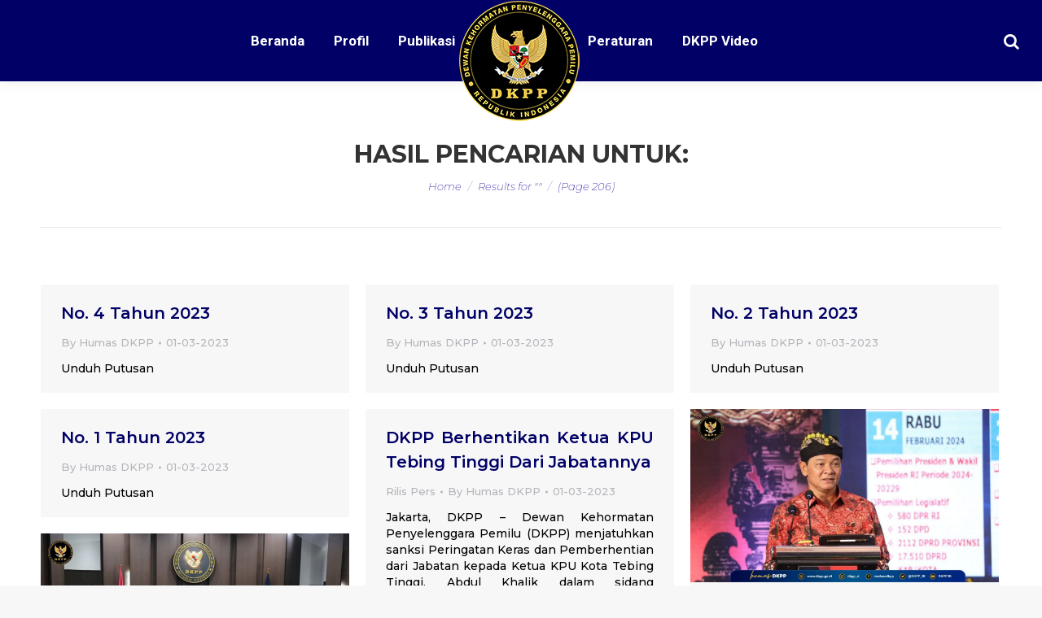

--- FILE ---
content_type: text/html; charset=UTF-8
request_url: https://dkpp.go.id/page/206/?a=daftarberita&s&hal=253
body_size: 21047
content:
<!DOCTYPE html>
<!--[if !(IE 6) | !(IE 7) | !(IE 8)  ]><!-->
<html lang="en-US" class="no-js">
<!--<![endif]-->
<head>
	<meta charset="UTF-8" />
      <meta name="description" content="Dewan Kehormatan Penyelenggara Pemilu yang selanjutnya disingkat DKPP adalah lembaga yang bertugas 
menangani pelanggaran kode etik Penyelenggara Pemilu di Republik Indonesia">
		<meta name="viewport" content="width=device-width, initial-scale=1, maximum-scale=1, user-scalable=0">
	    <meta name="theme-color" content="#000066"/>	<link rel="profile" href="http://gmpg.org/xfn/11" />
            <script type="text/javascript">
            if (/Android|webOS|iPhone|iPad|iPod|BlackBerry|IEMobile|Opera Mini/i.test(navigator.userAgent)) {
                var originalAddEventListener = EventTarget.prototype.addEventListener,
                    oldWidth = window.innerWidth;

                EventTarget.prototype.addEventListener = function (eventName, eventHandler, useCapture) {
                    if (eventName === "resize") {
                        originalAddEventListener.call(this, eventName, function (event) {
                            if (oldWidth === window.innerWidth) {
                                return;
                            }
                            else if (oldWidth !== window.innerWidth) {
                                oldWidth = window.innerWidth;
                            }
                            if (eventHandler.handleEvent) {
                                eventHandler.handleEvent.call(this, event);
                            }
                            else {
                                eventHandler.call(this, event);
                            };
                        }, useCapture);
                    }
                    else {
                        originalAddEventListener.call(this, eventName, eventHandler, useCapture);
                    };
                };
            };
        </script>
		<title>Search Results for &#8220;&#8221; &#8211; Page 206 &#8211; DKPP RI &#8211; Dewan Kehormatan Penyelenggara Pemilu Republik Indonesia</title>
<link rel='dns-prefetch' href='//fonts.googleapis.com' />
<link rel='dns-prefetch' href='//s.w.org' />
<link rel='stylesheet' id='wppm-plugin-css-css'  href='https://dkpp.go.id/wp-content/plugins/wp-post-modules/assets/css/wppm.frontend.css' type='text/css' media='all' />
<link rel='stylesheet' id='wp-block-library-theme-css'  href='https://dkpp.go.id/wp-includes/css/dist/block-library/theme.min.css?ver=d3af7f97d303af829ae2a4d39c00877e' type='text/css' media='all' />
<link rel='stylesheet' id='dashicons-css'  href='https://dkpp.go.id/wp-includes/css/dashicons.min.css?ver=d3af7f97d303af829ae2a4d39c00877e' type='text/css' media='all' />
<link rel='stylesheet' id='post-views-counter-frontend-css'  href='https://dkpp.go.id/wp-content/plugins/post-views-counter/css/frontend.css?ver=1.2.14' type='text/css' media='all' />
<link rel='stylesheet' id='the7-Defaults-css'  href='https://dkpp.go.id/wp-content/uploads/smile_fonts/Defaults/Defaults.css?ver=d3af7f97d303af829ae2a4d39c00877e' type='text/css' media='all' />
<link rel='stylesheet' id='jquery-data-tables-css'  href='https://dkpp.go.id/wp-content/plugins/posts-table-pro/assets/css/datatables/datatables.min.css?ver=1.10.16' type='text/css' media='all' />
<link rel='stylesheet' id='posts-table-pro-css'  href='https://dkpp.go.id/wp-content/plugins/posts-table-pro/assets/css/posts-table-pro.min.css?ver=2.1.1' type='text/css' media='all' />
<link rel='stylesheet' id='dt-web-fonts-css'  href='//fonts.googleapis.com/css?family=Roboto%3A400%2C600%2C700%7CRoboto+Condensed%3A400%2C600%2C700%7CMontserrat%3A200italic%2C400%2C500%2C600%2C700&#038;ver=7.3.2' type='text/css' media='all' />
<link rel='stylesheet' id='dt-main-css'  href='https://dkpp.go.id/wp-content/themes/dt-the7/css/main.min.css?ver=7.3.2' type='text/css' media='all' />
<link rel='stylesheet' id='dt-awsome-fonts-back-css'  href='https://dkpp.go.id/wp-content/themes/dt-the7/fonts/FontAwesome/back-compat.min.css?ver=7.3.2' type='text/css' media='all' />
<link rel='stylesheet' id='dt-awsome-fonts-css'  href='https://dkpp.go.id/wp-content/themes/dt-the7/fonts/FontAwesome/css/all.min.css?ver=7.3.2' type='text/css' media='all' />
<link rel='stylesheet' id='dt-fontello-css'  href='https://dkpp.go.id/wp-content/themes/dt-the7/fonts/fontello/css/fontello.min.css?ver=7.3.2' type='text/css' media='all' />
<link rel='stylesheet' id='the7pt-static-css'  href='https://dkpp.go.id/wp-content/plugins/dt-the7-core/assets/css/post-type.min.css?ver=7.3.2' type='text/css' media='all' />
<link rel='stylesheet' id='dt-custom-css'  href='https://dkpp.go.id/wp-content/uploads/the7-css/custom.css?ver=cccecd407ec2' type='text/css' media='all' />
<link rel='stylesheet' id='dt-media-css'  href='https://dkpp.go.id/wp-content/uploads/the7-css/media.css?ver=cccecd407ec2' type='text/css' media='all' />
<link rel='stylesheet' id='dt-legacy-css'  href='https://dkpp.go.id/wp-content/uploads/the7-css/legacy.css?ver=cccecd407ec2' type='text/css' media='all' />
<link rel='stylesheet' id='the7pt.less-css'  href='https://dkpp.go.id/wp-content/uploads/the7-css/post-type-dynamic.css?ver=cccecd407ec2' type='text/css' media='all' />
<link rel='stylesheet' id='style-css'  href='https://dkpp.go.id/wp-content/themes/dt-the7/style.css?ver=7.3.2' type='text/css' media='all' />
<link rel='stylesheet' id='mpc-massive-style-css'  href='https://dkpp.go.id/wp-content/plugins/mpc-massive/assets/css/mpc-styles.css?ver=2.4.2' type='text/css' media='all' />
<script type='text/javascript' src='https://dkpp.go.id/wp-includes/js/jquery/jquery.js?ver=1.12.4'></script>
<script type='text/javascript' src='https://dkpp.go.id/wp-includes/js/jquery/jquery-migrate.min.js?ver=1.4.1'></script>
<script type='text/javascript'>
/* <![CDATA[ */
var dtLocal = {"themeUrl":"https:\/\/dkpp.go.id\/wp-content\/themes\/dt-the7","passText":"To view this protected post, enter the password below:","moreButtonText":{"loading":"Loading...","loadMore":"Load more"},"postID":"34998","ajaxurl":"https:\/\/dkpp.go.id\/wp-admin\/admin-ajax.php","contactMessages":{"required":"One or more fields have an error. Please check and try again.","terms":"Please accept the privacy policy."},"ajaxNonce":"c60cc8246e","pageData":{"type":"search","template":"search","layout":"masonry"},"themeSettings":{"smoothScroll":"on","lazyLoading":false,"accentColor":{"mode":"solid","color":"#000066"},"desktopHeader":{"height":100},"floatingHeader":{"showAfter":150,"showMenu":true,"height":60,"logo":{"showLogo":true,"html":"<img class=\" preload-me\" src=\"https:\/\/dkpp.go.id\/wp-content\/uploads\/2019\/01\/logo_dkpp_150px.png\" srcset=\"https:\/\/dkpp.go.id\/wp-content\/uploads\/2019\/01\/logo_dkpp_150px.png 150w\" width=\"150\" height=\"150\"   sizes=\"150px\" alt=\"DKPP RI - Dewan Kehormatan Penyelenggara Pemilu Republik Indonesia\" \/>","url":"https:\/\/dkpp.go.id\/"}},"mobileHeader":{"firstSwitchPoint":1070,"secondSwitchPoint":1070,"firstSwitchPointHeight":60,"secondSwitchPointHeight":60},"stickyMobileHeaderFirstSwitch":{"logo":{"html":"<img class=\" preload-me\" src=\"https:\/\/dkpp.go.id\/wp-content\/uploads\/2018\/10\/mobile.png\" srcset=\"https:\/\/dkpp.go.id\/wp-content\/uploads\/2018\/10\/mobile.png 55w\" width=\"55\" height=\"55\"   sizes=\"55px\" alt=\"DKPP RI - Dewan Kehormatan Penyelenggara Pemilu Republik Indonesia\" \/>"}},"stickyMobileHeaderSecondSwitch":{"logo":{"html":"<img class=\" preload-me\" src=\"https:\/\/dkpp.go.id\/wp-content\/uploads\/2018\/10\/mobile.png\" srcset=\"https:\/\/dkpp.go.id\/wp-content\/uploads\/2018\/10\/mobile.png 55w\" width=\"55\" height=\"55\"   sizes=\"55px\" alt=\"DKPP RI - Dewan Kehormatan Penyelenggara Pemilu Republik Indonesia\" \/>"}},"content":{"textColor":"#000000","headerColor":"#000066"},"boxedWidth":"1340px","stripes":{"stripe1":{"textColor":"#787d85","headerColor":"#3b3f4a"},"stripe2":{"textColor":"#8b9199","headerColor":"#ffffff"},"stripe3":{"textColor":"#ffffff","headerColor":"#ffffff"}}},"VCMobileScreenWidth":"768"};
var dtShare = {"shareButtonText":{"facebook":"Share on Facebook","twitter":"Tweet","pinterest":"Pin it","linkedin":"Share on Linkedin","whatsapp":"Share on Whatsapp","google":"Share on Google Plus","download":"Download image"},"overlayOpacity":"85"};
/* ]]> */
</script>
<script type='text/javascript' src='https://dkpp.go.id/wp-content/themes/dt-the7/js/above-the-fold.min.js?ver=7.3.2'></script>
<style type="text/css" id="wppm_custom_css"></style><script type='text/javascript'>
				jQuery(document).ready(function($) {
				var ult_smooth_speed = 480;
				var ult_smooth_step = 80;
				$('html').attr('data-ult_smooth_speed',ult_smooth_speed).attr('data-ult_smooth_step',ult_smooth_step);
				});
			</script><meta property="og:site_name" content="DKPP RI - Dewan Kehormatan Penyelenggara Pemilu Republik Indonesia" />
<meta property="og:title" content="No. 4 Tahun 2023" />
<meta property="og:description" content="Unduh Putusan " />
<meta property="og:url" content="https://dkpp.go.id/putusan/no-4-tahun-2023/" />
<meta property="og:type" content="object" />
<meta name="generator" content="Powered by WPBakery Page Builder - drag and drop page builder for WordPress."/>
<!--[if lte IE 9]><link rel="stylesheet" type="text/css" href="https://dkpp.go.id/wp-content/plugins/js_composer/assets/css/vc_lte_ie9.min.css" media="screen"><![endif]--><link rel="icon" href="https://dkpp.go.id/wp-content/uploads/2018/10/logo_dkpp_88px.png" sizes="32x32" />
<link rel="icon" href="https://dkpp.go.id/wp-content/uploads/2018/10/logo_dkpp_88px.png" sizes="192x192" />
<link rel="apple-touch-icon-precomposed" href="https://dkpp.go.id/wp-content/uploads/2018/10/logo_dkpp_88px.png" />
<meta name="msapplication-TileImage" content="https://dkpp.go.id/wp-content/uploads/2018/10/logo_dkpp_88px.png" />
		<style type="text/css" id="wp-custom-css">
			.wppm .owl-nav{
		top: -webkit-calc(35{a942cb99e82172e4bfcdcfa80ee52d8b5ef0cf7bf0cf93f7ddb3fad4eee8c6b8} - 20px);

top: -moz-calc(35{a942cb99e82172e4bfcdcfa80ee52d8b5ef0cf7bf0cf93f7ddb3fad4eee8c6b8} - 20px);

top: -o-calc(35{a942cb99e82172e4bfcdcfa80ee52d8b5ef0cf7bf0cf93f7ddb3fad4eee8c6b8} - 20px);

top: calc(35{a942cb99e82172e4bfcdcfa80ee52d8b5ef0cf7bf0cf93f7ddb3fad4eee8c6b8} - 20px);

}
.owl-carousel .owl-nav button.owl-next, .owl-carousel .owl-nav button.owl-prev, .owl-carousel button.owl-dot {
	background-color: rgb(0, 0, 102);
	height: 60px;
width: 60px;
	box-shadow: none;
	border-radius: 50px;
	opacity: 100;

}
.wppm .owl-prev::before, .wppm .owl-next::after {font-weight: bolder;
color: #ffffff;
font-size: 30px;
}
div.yottie-widget-feed-section-arrow {
	top: 35{a942cb99e82172e4bfcdcfa80ee52d8b5ef0cf7bf0cf93f7ddb3fad4eee8c6b8};}
.mini-search .submit {color: #ffffff;}		</style>
	<noscript><style type="text/css"> .wpb_animate_when_almost_visible { opacity: 1; }</style></noscript><style id='the7-custom-inline-css' type='text/css'>
.transparent .masthead .branding > a {padding: 0px 50px !important;}

.header-bar{background-color: #000066;height:100px; z-index:3;}
.branding a img, .branding img {z-index:4;padding-top: 50px; width: 150px;}
.main-nav > li.act:not(.wpml-ls-item) > a .menu-text, .main-nav > li.act:not(.wpml-ls-item) > a .subtitle-text{color:#ffffff;}
.main-nav > li:not(.wpml-ls-item) > a .menu-text{color: #ffffff;}
#phantom{background-color: #000066;}
.list-skin-01 .fat-event-title a, .list-skin-02 .fat-event-title a {
    color: #000066 !important;
}
.list-skin-01 .fat-event-item-inner{background-color:#ffffff !important;}
.fat-event-title a {
    font: normal 500 14px / 20px "Montserrat", Helvetica, Arial, Verdana, sans-serif;
	  font-size: 14px !important;
}

.fat-event-start .event-month {
    text-transform: uppercase;
    font-size: 12px !important;
}
.fat-event-start .event-day {
    font-size: 18px !important;
    
}
.fat-event-location {
	font-size: 12px !important;}
.fat-event-meta-time{padding:20px 0;}
.col-pdf p a{
	background-color: #000066;
	background-image: none;
	background: #000066;
	background: -webkit-linear-gradient("");
	background: linear-gradient("");
	color: #ffffff;
	font: normal bold 12px / 14px "Roboto", Helvetica, Arial, Verdana, sans-serif;
	text-transform: none;
	-webkit-border-radius: 1px;
	border-radius: 1px;
	padding: 10px 20px 10px 20px;
	position: relative;
	display: inline-block;
	border: none;
	text-decoration: none;
	white-space: nowrap;
	-webkit-tap-highlight-color: transparent;
	border-radius: 20px;
}
 .wpb_content_element .wpb_tabs_nav{
	  position: relative;
    display: flex;
    flex-wrap: wrap;
    justify-content: center;
}
#bottom-bar.solid-bg {
    background: #ffffff none repeat center top;
}
#bottom-bar {
    font-size: 13px;
    line-height: 23px;
    color: #000000;
}
.event-list{
	    -moz-column-count: 2!important;
    -moz-column-gap: 10px!important;
    -moz-column-rule: none!important;
    -webkit-column-count: 2!important;
    -webkit-column-gap: 10px!important;
    -webkit-column-rule: none!important;
    column-count: 2!important;
    column-gap: 10px!important;
    column-rule: none!important;
}
.list-skin-01 .fat-event-title{
	padding: 15px 15px 0px 15px!important;
	line-height: 1.3;
}

ul.custom-list {
    list-style: none;
}
ul.custom-list li:before { 
    content: "";
    height: 0;
    width: 0;
    border-color: transparent #ffffff;
    border-style: solid;
    border-width: 0.3em 0 0.3em 0.3em;
    position: relative;
    display: block;    
    left: -1em;
    top: 1.25em;    
}
.dis-none{color: transparent !important;}
.footer .widget {
	padding: 0 30px!important;}

.totalpoll-choice-label{color: #000000;}



@media screen and (max-width: 778px){
.footer .widget {
    width: 100%;
}
	.column-footer {
    float: left;
    padding: 0 10px !important;
    height: auto !important;
		text-align: center;
    display: contents;
}
	#footer .wf-container-footer {
    padding-top: 60px;
    padding-bottom: 55px;
}
	#main #content .tab-style-one.wpb_content_element .wpb_tabs_nav{display: grid;}
}	





.widget_latest-totalpoll{width: 52%;}

.split-header .navigation {height: inherit;}
.split-header .branding {height: inherit;}

.mpc-notice {display: none !important;}
.single .entry-content {
    text-align: justify !important;
}
.entry-author {
    display: none;
}
.mpc-row p {
    text-align: justify;
}
.js .tmce-active .wp-editor-area {
    color: #000000 !important;
}
.top-bar {display: none !important;}
.readmore-link{color: #000066 !important;
    font-weight: 700 !important;}
#fancy-header{padding-top: 40px;}
.update-nag{display: none !important;}
article{text-align: justify !important;}
.footer .textwidget a:not(.dt-btn):hover {

    color: #eacf20 !important;

}
.footer .custom-menu a:hover{color: #eacf20 !important;}
.footer .widget {

    padding: 0 20px !important;

}




.column-footer {
  float: left;
  padding: 10px;
  height: 300px; 
}

.left, .right {
  width: 25%;
}

.middle {
  width: 50%;
}

.row-footer:after {
  content: "";
  display: table;
  clear: both;
}
.fat-event-meta-time{display: none !important;}
.totalpoll-choice-votes{color:#000000;}
.totalpoll-choice-content {

    padding: 0.4em !important;

}
.totalpoll-question{font-size: 1em !important;}
#custom_html-7{width: 100%;padding: 0px !important;height: 30px;}
</style>
    <!-- Matomo -->
<script type="text/javascript">
  var _paq = window._paq || [];
  /* tracker methods like "setCustomDimension" should be called before "trackPageView" */
  _paq.push(['trackPageView']);
  _paq.push(['enableLinkTracking']);
  (function() {
    var u="//analytic.dkpp.go.id/";
    _paq.push(['setTrackerUrl', u+'matomo.php']);
    _paq.push(['setSiteId', '1']);
    var d=document, g=d.createElement('script'), s=d.getElementsByTagName('script')[0];
    g.type='text/javascript'; g.async=true; g.defer=true; g.src=u+'matomo.js'; s.parentNode.insertBefore(g,s);
  })();
</script>
<!-- End Matomo Code -->
</head>
<body class="search search-results paged wp-embed-responsive paged-206 search-paged-206 the7-core-ver-1.16.0 layout-masonry description-under-image disabled-hover-icons dt-responsive-on srcset-enabled btn-flat custom-btn-color custom-btn-hover-color phantom-slide phantom-shadow-decoration phantom-custom-logo-on sticky-mobile-header top-header first-switch-logo-left first-switch-menu-right second-switch-logo-left second-switch-menu-right right-mobile-menu layzr-loading-on popup-message-style dt-fa-compatibility the7-ver-7.3.2 wpb-js-composer js-comp-ver-5.5.4 vc_responsive">
<!-- The7 7.3.2 -->

<div id="page">
	<a class="skip-link screen-reader-text" href="#content">Skip to content</a>

<div class="masthead split-header inside widgets full-height full-width shadow-decoration small-mobile-menu-icon dt-parent-menu-clickable show-device-logo show-mobile-logo" role="banner">

			<div class="top-bar top-bar-line-hide">
			<div class="top-bar-bg" ></div>
			<div class="left-widgets mini-widgets"><span class="mini-contacts phone hide-on-desktop hide-on-first-switch hide-on-second-switch">011 322 44 56</span><span class="mini-contacts address hide-on-desktop hide-on-first-switch hide-on-second-switch">8500 Beverly Boulevard Los Angeles, CA 90048</span></div>			<div class="right-widgets mini-widgets"><div class="soc-ico hide-on-desktop hide-on-first-switch hide-on-second-switch disabled-bg accent-border border-on hover-accent-bg hover-disabled-border  hover-border-off"><a title="Facebook" href="/" target="_blank" class="facebook"><span class="soc-font-icon"></span><span class="screen-reader-text">Facebook</span></a><a title="Twitter" href="/" target="_blank" class="twitter"><span class="soc-font-icon"></span><span class="screen-reader-text">Twitter</span></a><a title="Google+" href="/" target="_blank" class="google"><span class="soc-font-icon"></span><span class="screen-reader-text">Google+</span></a><a title="Dribbble" href="/" target="_blank" class="dribbble"><span class="soc-font-icon"></span><span class="screen-reader-text">Dribbble</span></a></div></div>		</div>

	<header class="header-bar">

						<div class="branding">
					<div id="site-title" class="assistive-text">DKPP RI &#8211; Dewan Kehormatan Penyelenggara Pemilu Republik Indonesia</div>
					<div id="site-description" class="assistive-text">Dewan Kehormatan Penyelenggara Pemilu RI</div>
					<a href="https://dkpp.go.id/"><img class=" preload-me" src="https://dkpp.go.id/wp-content/uploads/2018/12/logo_dkpp_150px-2.png" srcset="https://dkpp.go.id/wp-content/uploads/2018/12/logo_dkpp_150px-2.png 150w" width="150" height="150"   sizes="150px" alt="DKPP RI - Dewan Kehormatan Penyelenggara Pemilu Republik Indonesia" /><img class="mobile-logo preload-me" src="https://dkpp.go.id/wp-content/uploads/2018/10/mobile.png" srcset="https://dkpp.go.id/wp-content/uploads/2018/10/mobile.png 55w" width="55" height="55"   sizes="55px" alt="DKPP RI - Dewan Kehormatan Penyelenggara Pemilu Republik Indonesia" /></a>				</div>
		<nav class="navigation">

			<ul id="split_left-menu" class="main-nav underline-decoration from-centre-line outside-item-remove-margin" role="menu"><li class="menu-item menu-item-type-post_type menu-item-object-page menu-item-home menu-item-3168 first"><a href='https://dkpp.go.id/' data-level='1'><span class="menu-item-text"><span class="menu-text">Beranda</span></span></a></li> <li class="menu-item menu-item-type-custom menu-item-object-custom menu-item-has-children menu-item-3951 has-children"><a href='#' data-level='1'><span class="menu-item-text"><span class="menu-text">Profil</span></span></a><ul class="sub-nav hover-style-bg level-arrows-on"><li class="menu-item menu-item-type-post_type menu-item-object-page menu-item-3230 first"><a href='https://dkpp.go.id/sejarah-dkpp/' data-level='2'><span class="menu-item-text"><span class="menu-text">Sejarah DKPP</span></span></a></li> <li class="menu-item menu-item-type-post_type menu-item-object-page menu-item-3231"><a href='https://dkpp.go.id/institusi/' data-level='2'><span class="menu-item-text"><span class="menu-text">Institusi</span></span></a></li> <li class="menu-item menu-item-type-post_type menu-item-object-page menu-item-33492"><a href='https://dkpp.go.id/ketua-dan-anggota/' data-level='2'><span class="menu-item-text"><span class="menu-text">Ketua dan Anggota</span></span></a></li> <li class="menu-item menu-item-type-post_type menu-item-object-page menu-item-47276"><a href='https://dkpp.go.id/sekretaris-dkpp/' data-level='2'><span class="menu-item-text"><span class="menu-text">Sekretaris DKPP</span></span></a></li> <li class="menu-item menu-item-type-post_type menu-item-object-page menu-item-3233"><a href='https://dkpp.go.id/struktur-organisasi/' data-level='2'><span class="menu-item-text"><span class="menu-text">Struktur Organisasi DKPP</span></span></a></li> <li class="menu-item menu-item-type-post_type menu-item-object-page menu-item-4145"><a href='https://dkpp.go.id/rencana_strategis/' data-level='2'><span class="menu-item-text"><span class="menu-text">Rencana Strategis</span></span></a></li> <li class="menu-item menu-item-type-post_type menu-item-object-page menu-item-47708"><a href='https://dkpp.go.id/tim-pemeriksa-daerah-tahun-2025-2026/' data-level='2'><span class="menu-item-text"><span class="menu-text">Tim Pemeriksa Daerah Tahun 2025-2026</span></span></a></li> </ul></li> <li class="menu-item menu-item-type-custom menu-item-object-custom menu-item-has-children menu-item-16658 has-children"><a href='#' data-level='1'><span class="menu-item-text"><span class="menu-text">Publikasi</span></span></a><ul class="sub-nav hover-style-bg level-arrows-on"><li class="menu-item menu-item-type-post_type menu-item-object-page menu-item-16965 first"><a href='https://dkpp.go.id/aktifitas/' data-level='2'><span class="menu-item-text"><span class="menu-text">Aktifitas</span></span></a></li> <li class="menu-item menu-item-type-post_type menu-item-object-page menu-item-16668"><a href='https://dkpp.go.id/rilis-pers/' data-level='2'><span class="menu-item-text"><span class="menu-text">Rilis Pers</span></span></a></li> <li class="menu-item menu-item-type-taxonomy menu-item-object-category menu-item-47728"><a href='https://dkpp.go.id/kategori/berita-media/' data-level='2'><span class="menu-item-text"><span class="menu-text">Berita Media</span></span></a></li> <li class="menu-item menu-item-type-custom menu-item-object-custom menu-item-17159"><a href='http://dkpp.go.id/buku/' data-level='2'><span class="menu-item-text"><span class="menu-text">Bahan Pustaka</span></span></a></li> </ul></li> </ul>
			
		</nav>

		<nav class="navigation">

			<ul id="split_right-menu" class="main-nav underline-decoration from-centre-line outside-item-remove-margin" role="menu"><li class="menu-item menu-item-type-post_type menu-item-object-page menu-item-46929 first"><a href='https://dkpp.go.id/peraturan/' data-level='1'><span class="menu-item-text"><span class="menu-text">Peraturan</span></span></a></li> <li class="menu-item menu-item-type-custom menu-item-object-custom menu-item-27583"><a href='/video/' data-level='1'><span class="menu-item-text"><span class="menu-text">DKPP Video</span></span></a></li> </ul>
			<div class="mini-widgets"><div class="mini-search show-on-desktop near-logo-first-switch near-logo-second-switch popup-search"><form class="searchform search-icon-disabled" role="search" method="get" action="https://dkpp.go.id/">

	<label for="search" class="screen-reader-text">Search:</label>
			<a href="#go" class="submit text-disable"><i class=" mw-icon Defaults-search"></i><span>&nbsp;</span></a>
		<div class="popup-search-wrap">
			<input type="text" class="field searchform-s" name="s" value="" placeholder="Search" />

			<a href="#go" class="search-icon"></a>
		</div>
			<input type="submit" class="assistive-text searchsubmit" value="Go!" />
</form>

</div></div>
		</nav>

	</header>

</div><div class='dt-close-mobile-menu-icon'><span></span></div>
<div class='dt-mobile-header'>
	<ul id="mobile-menu" class="mobile-main-nav" role="menu">
		<li class="menu-item menu-item-type-custom menu-item-object-custom menu-item-home menu-item-4361 first"><a href='http://dkpp.go.id' data-level='1'><span class="menu-item-text"><span class="menu-text">Home</span></span></a></li> <li class="menu-item menu-item-type-custom menu-item-object-custom menu-item-has-children menu-item-34676 has-children"><a href='#' data-level='1'><span class="menu-item-text"><span class="menu-text">Profil</span></span></a><ul class="sub-nav hover-style-bg level-arrows-on"><li class="menu-item menu-item-type-post_type menu-item-object-page menu-item-4363 first"><a href='https://dkpp.go.id/sejarah-dkpp/' data-level='2'><span class="menu-item-text"><span class="menu-text">Sejarah DKPP</span></span></a></li> <li class="menu-item menu-item-type-post_type menu-item-object-page menu-item-4364"><a href='https://dkpp.go.id/institusi/' data-level='2'><span class="menu-item-text"><span class="menu-text">Institusi</span></span></a></li> <li class="menu-item menu-item-type-post_type menu-item-object-page menu-item-33493"><a href='https://dkpp.go.id/ketua-dan-anggota/' data-level='2'><span class="menu-item-text"><span class="menu-text">Ketua dan Anggota</span></span></a></li> <li class="menu-item menu-item-type-post_type menu-item-object-page menu-item-47274"><a href='https://dkpp.go.id/sekretaris-dkpp/' data-level='2'><span class="menu-item-text"><span class="menu-text">Sekretaris DKPP</span></span></a></li> <li class="menu-item menu-item-type-post_type menu-item-object-page menu-item-4366"><a href='https://dkpp.go.id/struktur-organisasi/' data-level='2'><span class="menu-item-text"><span class="menu-text">Struktur Organisasi DKPP</span></span></a></li> <li class="menu-item menu-item-type-post_type menu-item-object-page menu-item-4368"><a href='https://dkpp.go.id/rencana_strategis/' data-level='2'><span class="menu-item-text"><span class="menu-text">Rencana Strategis</span></span></a></li> <li class="menu-item menu-item-type-post_type menu-item-object-page menu-item-47709"><a href='https://dkpp.go.id/tim-pemeriksa-daerah-tahun-2025-2026/' data-level='2'><span class="menu-item-text"><span class="menu-text">Tim Pemeriksa Daerah Tahun 2025-2026</span></span></a></li> </ul></li> <li class="menu-item menu-item-type-custom menu-item-object-custom menu-item-has-children menu-item-16967 has-children"><a href='#' data-level='1'><span class="menu-item-text"><span class="menu-text">Publikasi</span></span></a><ul class="sub-nav hover-style-bg level-arrows-on"><li class="menu-item menu-item-type-post_type menu-item-object-page menu-item-16968 first"><a href='https://dkpp.go.id/aktifitas/' data-level='2'><span class="menu-item-text"><span class="menu-text">Aktifitas</span></span></a></li> <li class="menu-item menu-item-type-post_type menu-item-object-page menu-item-16969"><a href='https://dkpp.go.id/rilis-pers/' data-level='2'><span class="menu-item-text"><span class="menu-text">Rilis Pers</span></span></a></li> <li class="menu-item menu-item-type-taxonomy menu-item-object-category menu-item-47729"><a href='https://dkpp.go.id/kategori/berita-media/' data-level='2'><span class="menu-item-text"><span class="menu-text">Berita Media</span></span></a></li> <li class="menu-item menu-item-type-custom menu-item-object-custom menu-item-17157"><a href='http://dkpp.go.id/buku/' data-level='2'><span class="menu-item-text"><span class="menu-text">Bahan Pustaka</span></span></a></li> </ul></li> <li class="menu-item menu-item-type-post_type menu-item-object-page menu-item-4373"><a href='https://dkpp.go.id/peraturan/' data-level='1'><span class="menu-item-text"><span class="menu-text">Peraturan</span></span></a></li> 	</ul>
	<div class='mobile-mini-widgets-in-menu'></div>
</div>
		<div class="page-title title-center breadcrumbs-mobile-off page-title-responsive-enabled">
			<div class="wf-wrap">

				<div class="page-title-head hgroup"><h1 >Hasil pencarian untuk: <span></span></h1></div><div class="page-title-breadcrumbs"><div class="assistive-text">You are here:</div><ol class="breadcrumbs text-small" xmlns:v="http://rdf.data-vocabulary.org/#"><li typeof="v:Breadcrumb"><a rel="v:url" property="v:title" href="https://dkpp.go.id/" title="">Home</a></li><li class="current">Results for ""</li><li class="current"> (Page 206)</li></ol></div>			</div>
		</div>

		

<div id="main" class="sidebar-none sidebar-divider-off"  >

	
    <div class="main-gradient"></div>
    <div class="wf-wrap">
    <div class="wf-container-main">

	

    <!-- Content -->
    <div id="content" class="content" role="main">

		<div class="wf-container loading-effect-fade-in iso-container bg-under-post description-under-image content-align-left" data-padding="10px" data-cur-page="206" data-width="320px" data-columns="3">
<div class="wf-cell iso-item" data-post-id="34998" data-date="2023-03-01T21:20:40+00:00" data-name="No. 4 Tahun 2023">
	<article class="post no-img post-34998 putusan type-putusan status-publish hentry bg-on fullwidth-img description-off">

		
		<div class="blog-content wf-td">
			<h3 class="entry-title"><a href="https://dkpp.go.id/putusan/no-4-tahun-2023/" title="No. 4 Tahun 2023" rel="bookmark">No. 4 Tahun 2023</a></h3>

			<div class="entry-meta"><a class="author vcard" href="https://dkpp.go.id/author/rozak/" title="View all posts by Humas DKPP" rel="author">By <span class="fn">Humas DKPP</span></a><a href="javascript:void(0);" title="21:20" class="data-link" rel="bookmark"><time class="entry-date updated" datetime="2023-03-01T21:20:40+00:00">01-03-2023</time></a></div><p>Unduh Putusan </p>

		</div>

	</article>

</div>
<div class="wf-cell iso-item" data-post-id="34996" data-date="2023-03-01T21:17:37+00:00" data-name="No. 3 Tahun 2023">
	<article class="post no-img post-34996 putusan type-putusan status-publish hentry bg-on fullwidth-img description-off">

		
		<div class="blog-content wf-td">
			<h3 class="entry-title"><a href="https://dkpp.go.id/putusan/no-3-tahun-2023/" title="No. 3 Tahun 2023" rel="bookmark">No. 3 Tahun 2023</a></h3>

			<div class="entry-meta"><a class="author vcard" href="https://dkpp.go.id/author/rozak/" title="View all posts by Humas DKPP" rel="author">By <span class="fn">Humas DKPP</span></a><a href="javascript:void(0);" title="21:17" class="data-link" rel="bookmark"><time class="entry-date updated" datetime="2023-03-01T21:17:37+00:00">01-03-2023</time></a></div><p>Unduh Putusan </p>

		</div>

	</article>

</div>
<div class="wf-cell iso-item" data-post-id="34994" data-date="2023-03-01T21:15:07+00:00" data-name="No. 2 Tahun 2023">
	<article class="post no-img post-34994 putusan type-putusan status-publish hentry bg-on fullwidth-img description-off">

		
		<div class="blog-content wf-td">
			<h3 class="entry-title"><a href="https://dkpp.go.id/putusan/no-2-tahun-2023/" title="No. 2 Tahun 2023" rel="bookmark">No. 2 Tahun 2023</a></h3>

			<div class="entry-meta"><a class="author vcard" href="https://dkpp.go.id/author/rozak/" title="View all posts by Humas DKPP" rel="author">By <span class="fn">Humas DKPP</span></a><a href="javascript:void(0);" title="21:15" class="data-link" rel="bookmark"><time class="entry-date updated" datetime="2023-03-01T21:15:07+00:00">01-03-2023</time></a></div><p>Unduh Putusan</p>

		</div>

	</article>

</div>
<div class="wf-cell iso-item" data-post-id="34992" data-date="2023-03-01T21:12:46+00:00" data-name="No. 1 Tahun 2023">
	<article class="post no-img post-34992 putusan type-putusan status-publish hentry bg-on fullwidth-img description-off">

		
		<div class="blog-content wf-td">
			<h3 class="entry-title"><a href="https://dkpp.go.id/putusan/no-1-tahun-2023/" title="No. 1 Tahun 2023" rel="bookmark">No. 1 Tahun 2023</a></h3>

			<div class="entry-meta"><a class="author vcard" href="https://dkpp.go.id/author/rozak/" title="View all posts by Humas DKPP" rel="author">By <span class="fn">Humas DKPP</span></a><a href="javascript:void(0);" title="21:12" class="data-link" rel="bookmark"><time class="entry-date updated" datetime="2023-03-01T21:12:46+00:00">01-03-2023</time></a></div><p>Unduh Putusan </p>

		</div>

	</article>

</div>
<div class="wf-cell iso-item" data-post-id="34988" data-date="2023-03-01T18:25:07+00:00" data-name="DKPP Berhentikan Ketua KPU Tebing Tinggi Dari Jabatannya">
	<article class="post no-img post-34988 type-post status-publish format-standard hentry category-rilis-pers category-11 bg-on fullwidth-img description-off">

		
		<div class="blog-content wf-td">
			<h3 class="entry-title"><a href="https://dkpp.go.id/dkpp-berhentikan-ketua-kpu-tebing-tinggi-dari-jabatannya/" title="DKPP Berhentikan Ketua KPU Tebing Tinggi Dari Jabatannya" rel="bookmark">DKPP Berhentikan Ketua KPU Tebing Tinggi Dari Jabatannya</a></h3>

			<div class="entry-meta"><span class="category-link"><a href="https://dkpp.go.id/kategori/rilis-pers/" >Rilis Pers</a></span><a class="author vcard" href="https://dkpp.go.id/author/hafiz/" title="View all posts by Humas DKPP" rel="author">By <span class="fn">Humas DKPP</span></a><a href="https://dkpp.go.id/2023/03/01/" title="18:25" class="data-link" rel="bookmark"><time class="entry-date updated" datetime="2023-03-01T18:25:07+00:00">01-03-2023</time></a></div><p>Jakarta, DKPP – Dewan Kehormatan Penyelenggara Pemilu (DKPP) menjatuhkan sanksi Peringatan Keras dan Pemberhentian dari Jabatan kepada Ketua KPU Kota Tebing Tinggi, Abdul Khalik dalam sidang pembacaan putusan dugaan pelanggaran kode etik penyelenggara pemilu (KEPP) di Ruang Sidang DKPP, Jakarta, Rabu (1/3/2023). Abdul Khalik berstatus sebagai Teradu dalam perkara nomor 1-PKE-DKPP/I/2023 yang diadukan oleh M.</p>

		</div>

	</article>

</div>
<div class="wf-cell iso-item" data-post-id="34985" data-date="2023-03-01T16:43:16+00:00" data-name="Ketua DKPP Heddy Lugito: Menjadi Penyelenggara Pemilu Bukan Pekerjaan Mudah">
	<article class="post post-34985 type-post status-publish format-standard has-post-thumbnail hentry category-aktifitas category-4 bg-on fullwidth-img description-off">

		
			<div class="blog-media wf-td">

				<p><a href="https://dkpp.go.id/ketua-dkpp-heddy-lugito-menjadi-penyelenggara-pemilu-bukan-pekerjaan-mudah/" class="alignnone rollover layzr-bg" ><img class="iso-lazy-load preload-me" src="data:image/svg+xml,%3Csvg%20xmlns%3D&#39;http%3A%2F%2Fwww.w3.org%2F2000%2Fsvg&#39;%20viewBox%3D&#39;0%200%20650%20366&#39;%2F%3E" data-src="https://dkpp.go.id/wp-content/uploads/2023/03/WhatsApp-Image-2023-03-01-at-15.54.38-650x366.jpeg" data-srcset="https://dkpp.go.id/wp-content/uploads/2023/03/WhatsApp-Image-2023-03-01-at-15.54.38-650x366.jpeg 650w, https://dkpp.go.id/wp-content/uploads/2023/03/WhatsApp-Image-2023-03-01-at-15.54.38-1300x732.jpeg 1300w" alt="" title="WhatsApp Image 2023-03-01 at 15.54.38" width="650" height="366"  /></a></p>
			</div>

		
		<div class="blog-content wf-td">
			<h3 class="entry-title"><a href="https://dkpp.go.id/ketua-dkpp-heddy-lugito-menjadi-penyelenggara-pemilu-bukan-pekerjaan-mudah/" title="Ketua DKPP Heddy Lugito: Menjadi Penyelenggara Pemilu Bukan Pekerjaan Mudah" rel="bookmark">Ketua DKPP Heddy Lugito: Menjadi Penyelenggara Pemilu Bukan Pekerjaan Mudah</a></h3>

			<div class="entry-meta"><span class="category-link"><a href="https://dkpp.go.id/kategori/aktifitas/" >Aktivitas</a></span><a class="author vcard" href="https://dkpp.go.id/author/rozak/" title="View all posts by Humas DKPP" rel="author">By <span class="fn">Humas DKPP</span></a><a href="https://dkpp.go.id/2023/03/01/" title="16:43" class="data-link" rel="bookmark"><time class="entry-date updated" datetime="2023-03-01T16:43:16+00:00">01-03-2023</time></a></div><p>Badung, DKPP – Ketua Dewan Kehormatan Penyelenggara Pemilu (DKPP) Heddy Lugito mengungkapkan menjadi penyelenggara Pemilu bukan pekerjaan mudah. Selain harus taat kepada hukum, penyelenggara juga diikat oleh etika. Hal tersebut disampaikan Heddy Lugito saat menjadi narasumber dalam Rapat Kerja Teknis (Rakernis) Divisi Hukum Polri Tahun Anggaran 2023 di kawasan Kuta, Kabupaten Badung, Bali, pada Rabu</p>

		</div>

	</article>

</div>
<div class="wf-cell iso-item" data-post-id="34874" data-date="2023-02-27T18:30:50+00:00" data-name="DKPP Periksa Ketua KPU RI Hasyim Asy&#039;ari">
	<article class="post post-34874 type-post status-publish format-standard has-post-thumbnail hentry category-aktifitas category-4 bg-on fullwidth-img description-off">

		
			<div class="blog-media wf-td">

				<p><a href="https://dkpp.go.id/dkpp-periksa-ketua-kpu-ri-hasyim-asyari/" class="alignnone rollover layzr-bg" ><img class="iso-lazy-load preload-me" src="data:image/svg+xml,%3Csvg%20xmlns%3D&#39;http%3A%2F%2Fwww.w3.org%2F2000%2Fsvg&#39;%20viewBox%3D&#39;0%200%20650%20366&#39;%2F%3E" data-src="https://dkpp.go.id/wp-content/uploads/2023/02/WhatsApp-Image-2023-02-27-at-16.46.25-650x366.jpeg" data-srcset="https://dkpp.go.id/wp-content/uploads/2023/02/WhatsApp-Image-2023-02-27-at-16.46.25-650x366.jpeg 650w, https://dkpp.go.id/wp-content/uploads/2023/02/WhatsApp-Image-2023-02-27-at-16.46.25-1300x732.jpeg 1300w" alt="" title="WhatsApp Image 2023-02-27 at 16.46.25" width="650" height="366"  /></a></p>
			</div>

		
		<div class="blog-content wf-td">
			<h3 class="entry-title"><a href="https://dkpp.go.id/dkpp-periksa-ketua-kpu-ri-hasyim-asyari/" title="DKPP Periksa Ketua KPU RI Hasyim Asy&#8217;ari" rel="bookmark">DKPP Periksa Ketua KPU RI Hasyim Asy&#8217;ari</a></h3>

			<div class="entry-meta"><span class="category-link"><a href="https://dkpp.go.id/kategori/aktifitas/" >Aktivitas</a></span><a class="author vcard" href="https://dkpp.go.id/author/rozak/" title="View all posts by Humas DKPP" rel="author">By <span class="fn">Humas DKPP</span></a><a href="https://dkpp.go.id/2023/02/27/" title="18:30" class="data-link" rel="bookmark"><time class="entry-date updated" datetime="2023-02-27T18:30:50+00:00">27-02-2023</time></a></div><p>Jakarta, DKPP – Dewan Kehormatan Penyelenggara Pemilu (DKPP) menggelar sidang pemeriksaan dugaan pelanggaran Kode Etik Penyelenggara Pemilu (KEPP) perkara nomor 14-PKE-DKPP/II/2023 di Ruang Sidang DKPP di Jakarta, Senin (27/2/2022). Perkara ini diadukan oleh Muhammad Fauzan Irvan. Fauzan mengadukan Ketua KPU RI Hasyim Asy’ari. Hasyim Asy’ari didalilkan mengeluarkan pernyataan partisan tentang kemungkinan kembali ke sistem proporsional</p>

		</div>

	</article>

</div>
<div class="wf-cell iso-item" data-post-id="34858" data-date="2023-02-26T08:59:16+00:00" data-name="DKPP Periksa Ketua KPU RI Terkait Pernyataan Sistem Pemilu Proporsional Daftar Calon Tertutup">
	<article class="post no-img post-34858 type-post status-publish format-standard hentry category-rilis-pers category-11 bg-on fullwidth-img description-off">

		
		<div class="blog-content wf-td">
			<h3 class="entry-title"><a href="https://dkpp.go.id/dkpp-periksa-ketua-kpu-ri-terkait-pernyataan-sistem-pemilu-proporsional-daftar-calon-tertutup/" title="DKPP Periksa Ketua KPU RI Terkait Pernyataan Sistem Pemilu Proporsional Daftar Calon Tertutup" rel="bookmark">DKPP Periksa Ketua KPU RI Terkait Pernyataan Sistem Pemilu Proporsional Daftar Calon Tertutup</a></h3>

			<div class="entry-meta"><span class="category-link"><a href="https://dkpp.go.id/kategori/rilis-pers/" >Rilis Pers</a></span><a class="author vcard" href="https://dkpp.go.id/author/rozak/" title="View all posts by Humas DKPP" rel="author">By <span class="fn">Humas DKPP</span></a><a href="https://dkpp.go.id/2023/02/26/" title="08:59" class="data-link" rel="bookmark"><time class="entry-date updated" datetime="2023-02-26T08:59:16+00:00">26-02-2023</time></a></div><p>Jakarta, DKPP – Dewan Kehormatan Penyelenggara Pemilu (DKPP) akan menggelar sidang pemeriksaan dugaan pelanggaran Kode Etik Penyelenggara Pemilu (KEPP) perkara Nomor 14-PKE-DKPP/II/2023 di Ruang Sidang DKPP di Jakarta pada Senin (27/2/2023) pukul 13.00 WIB. Teradu dalam perkara ini adalah Ketua KPU RI Hasyim Asy’ari yang diadukan oleh Muhammad Fauzan Irvan. Hasyim Asy’ari didalilkan oleh Pengadu</p>

		</div>

	</article>

</div>
<div class="wf-cell iso-item" data-post-id="34865" data-date="2023-02-24T21:51:34+00:00" data-name="Keluarkan Dua Pengumuman PPK Berbeda, DKPP Periksa KPU Banggai Laut">
	<article class="post post-34865 type-post status-publish format-standard has-post-thumbnail hentry category-aktifitas category-4 bg-on fullwidth-img description-off">

		
			<div class="blog-media wf-td">

				<p><a href="https://dkpp.go.id/keluarkan-dua-pengumuman-ppk-berbeda-dkpp-periksa-kpu-banggai-laut/" class="alignnone rollover layzr-bg" ><img class="iso-lazy-load preload-me" src="data:image/svg+xml,%3Csvg%20xmlns%3D&#39;http%3A%2F%2Fwww.w3.org%2F2000%2Fsvg&#39;%20viewBox%3D&#39;0%200%20650%20366&#39;%2F%3E" data-src="https://dkpp.go.id/wp-content/uploads/2023/02/WhatsApp-Image-2023-02-24-at-17.40.33-650x366.jpeg" data-srcset="https://dkpp.go.id/wp-content/uploads/2023/02/WhatsApp-Image-2023-02-24-at-17.40.33-650x366.jpeg 650w, https://dkpp.go.id/wp-content/uploads/2023/02/WhatsApp-Image-2023-02-24-at-17.40.33-1300x732.jpeg 1300w" alt="" title="DKPP RI" width="650" height="366"  /></a></p>
			</div>

		
		<div class="blog-content wf-td">
			<h3 class="entry-title"><a href="https://dkpp.go.id/keluarkan-dua-pengumuman-ppk-berbeda-dkpp-periksa-kpu-banggai-laut/" title="Keluarkan Dua Pengumuman PPK Berbeda, DKPP Periksa KPU Banggai Laut" rel="bookmark">Keluarkan Dua Pengumuman PPK Berbeda, DKPP Periksa KPU Banggai Laut</a></h3>

			<div class="entry-meta"><span class="category-link"><a href="https://dkpp.go.id/kategori/aktifitas/" >Aktivitas</a></span><a class="author vcard" href="https://dkpp.go.id/author/hafiz/" title="View all posts by Humas DKPP" rel="author">By <span class="fn">Humas DKPP</span></a><a href="https://dkpp.go.id/2023/02/24/" title="21:51" class="data-link" rel="bookmark"><time class="entry-date updated" datetime="2023-02-24T21:51:34+00:00">24-02-2023</time></a></div><p>Palu, DKPP – Dewan Kehormatan Penyelenggara Pemilu (DKPP) menggelar sidang pemeriksaan dugaan pelanggaran Kode Etik Penyelenggara Pemilu (KEPP) perkara nomor 20-PKE-DKPP/II/2023 di Kantor Bawaslu Provinsi Sulawesi Tengah, Kota Palu, Jumat (24/2/2023). Perkara ini diadukan Mahyudin Pikoli. Mahyudin mengadukan Syarif Uda’a, Yusuf Tomi, Syarif Ambu, Amirudin Lakuba, serta Rahman Ratang  (Ketua dan Anggota KPU Kabupaten Banggai</p>

		</div>

	</article>

</div>
<div class="wf-cell iso-item" data-post-id="34853" data-date="2023-02-24T11:21:28+00:00" data-name="Raka Sandi: Jangan Sepelekan Sanksi Etik DKPP">
	<article class="post post-34853 type-post status-publish format-standard has-post-thumbnail hentry category-aktifitas category-4 bg-on fullwidth-img description-off">

		
			<div class="blog-media wf-td">

				<p><a href="https://dkpp.go.id/raka-sandi-jangan-sepelekan-sanksi-etik-dkpp/" class="alignnone rollover layzr-bg" ><img class="iso-lazy-load preload-me" src="data:image/svg+xml,%3Csvg%20xmlns%3D&#39;http%3A%2F%2Fwww.w3.org%2F2000%2Fsvg&#39;%20viewBox%3D&#39;0%200%20650%20366&#39;%2F%3E" data-src="https://dkpp.go.id/wp-content/uploads/2023/02/IDKWRS-650x366.jpg" data-srcset="https://dkpp.go.id/wp-content/uploads/2023/02/IDKWRS-650x366.jpg 650w, https://dkpp.go.id/wp-content/uploads/2023/02/IDKWRS-959x540.jpg 959w" alt="" title="IDKWRS" width="650" height="366"  /></a></p>
			</div>

		
		<div class="blog-content wf-td">
			<h3 class="entry-title"><a href="https://dkpp.go.id/raka-sandi-jangan-sepelekan-sanksi-etik-dkpp/" title="Raka Sandi: Jangan Sepelekan Sanksi Etik DKPP" rel="bookmark">Raka Sandi: Jangan Sepelekan Sanksi Etik DKPP</a></h3>

			<div class="entry-meta"><span class="category-link"><a href="https://dkpp.go.id/kategori/aktifitas/" >Aktivitas</a></span><a class="author vcard" href="https://dkpp.go.id/author/rozak/" title="View all posts by Humas DKPP" rel="author">By <span class="fn">Humas DKPP</span></a><a href="https://dkpp.go.id/2023/02/24/" title="11:21" class="data-link" rel="bookmark"><time class="entry-date updated" datetime="2023-02-24T11:21:28+00:00">24-02-2023</time></a></div><p>Jakarta, DKPP – Anggota Dewan Kehormatan Penyelenggara Pemilu (DKPP) I Dewa Kade Wiarsa Raka Sandi mengingatkan penyelenggara Pemilu agar tidak menyepelekan sanksi etik yang dijatuhkan DKPP. Menurut Raka Sandi (sapaan akrab, red), sanksi etik dalam hal-hal tertentu, bisa lebih berat dibandingkan sanksi hukum, karena sampai sejauh ini dalam peraturan perundang-undangan Pemilu belum diatur kapan kedaluarsanya.</p>

		</div>

	</article>

</div></div><div class="paginator" role="navigation"><a href="https://dkpp.go.id/page/205/?a=daftarberita&#038;s&#038;hal=253" class="nav-prev" data-page-num="205" ><i class="fas fa-long-arrow-alt-left" aria-hidden="true"></i></a><a href="https://dkpp.go.id/?a=daftarberita&#038;s&#038;hal=253"  data-page-num="1">1</a><div style="display: none;"><a href="https://dkpp.go.id/page/2/?a=daftarberita&#038;s&#038;hal=253"  data-page-num="2">2</a><a href="https://dkpp.go.id/page/3/?a=daftarberita&#038;s&#038;hal=253"  data-page-num="3">3</a><a href="https://dkpp.go.id/page/4/?a=daftarberita&#038;s&#038;hal=253"  data-page-num="4">4</a><a href="https://dkpp.go.id/page/5/?a=daftarberita&#038;s&#038;hal=253"  data-page-num="5">5</a><a href="https://dkpp.go.id/page/6/?a=daftarberita&#038;s&#038;hal=253"  data-page-num="6">6</a><a href="https://dkpp.go.id/page/7/?a=daftarberita&#038;s&#038;hal=253"  data-page-num="7">7</a><a href="https://dkpp.go.id/page/8/?a=daftarberita&#038;s&#038;hal=253"  data-page-num="8">8</a><a href="https://dkpp.go.id/page/9/?a=daftarberita&#038;s&#038;hal=253"  data-page-num="9">9</a><a href="https://dkpp.go.id/page/10/?a=daftarberita&#038;s&#038;hal=253"  data-page-num="10">10</a><a href="https://dkpp.go.id/page/11/?a=daftarberita&#038;s&#038;hal=253"  data-page-num="11">11</a><a href="https://dkpp.go.id/page/12/?a=daftarberita&#038;s&#038;hal=253"  data-page-num="12">12</a><a href="https://dkpp.go.id/page/13/?a=daftarberita&#038;s&#038;hal=253"  data-page-num="13">13</a><a href="https://dkpp.go.id/page/14/?a=daftarberita&#038;s&#038;hal=253"  data-page-num="14">14</a><a href="https://dkpp.go.id/page/15/?a=daftarberita&#038;s&#038;hal=253"  data-page-num="15">15</a><a href="https://dkpp.go.id/page/16/?a=daftarberita&#038;s&#038;hal=253"  data-page-num="16">16</a><a href="https://dkpp.go.id/page/17/?a=daftarberita&#038;s&#038;hal=253"  data-page-num="17">17</a><a href="https://dkpp.go.id/page/18/?a=daftarberita&#038;s&#038;hal=253"  data-page-num="18">18</a><a href="https://dkpp.go.id/page/19/?a=daftarberita&#038;s&#038;hal=253"  data-page-num="19">19</a><a href="https://dkpp.go.id/page/20/?a=daftarberita&#038;s&#038;hal=253"  data-page-num="20">20</a><a href="https://dkpp.go.id/page/21/?a=daftarberita&#038;s&#038;hal=253"  data-page-num="21">21</a><a href="https://dkpp.go.id/page/22/?a=daftarberita&#038;s&#038;hal=253"  data-page-num="22">22</a><a href="https://dkpp.go.id/page/23/?a=daftarberita&#038;s&#038;hal=253"  data-page-num="23">23</a><a href="https://dkpp.go.id/page/24/?a=daftarberita&#038;s&#038;hal=253"  data-page-num="24">24</a><a href="https://dkpp.go.id/page/25/?a=daftarberita&#038;s&#038;hal=253"  data-page-num="25">25</a><a href="https://dkpp.go.id/page/26/?a=daftarberita&#038;s&#038;hal=253"  data-page-num="26">26</a><a href="https://dkpp.go.id/page/27/?a=daftarberita&#038;s&#038;hal=253"  data-page-num="27">27</a><a href="https://dkpp.go.id/page/28/?a=daftarberita&#038;s&#038;hal=253"  data-page-num="28">28</a><a href="https://dkpp.go.id/page/29/?a=daftarberita&#038;s&#038;hal=253"  data-page-num="29">29</a><a href="https://dkpp.go.id/page/30/?a=daftarberita&#038;s&#038;hal=253"  data-page-num="30">30</a><a href="https://dkpp.go.id/page/31/?a=daftarberita&#038;s&#038;hal=253"  data-page-num="31">31</a><a href="https://dkpp.go.id/page/32/?a=daftarberita&#038;s&#038;hal=253"  data-page-num="32">32</a><a href="https://dkpp.go.id/page/33/?a=daftarberita&#038;s&#038;hal=253"  data-page-num="33">33</a><a href="https://dkpp.go.id/page/34/?a=daftarberita&#038;s&#038;hal=253"  data-page-num="34">34</a><a href="https://dkpp.go.id/page/35/?a=daftarberita&#038;s&#038;hal=253"  data-page-num="35">35</a><a href="https://dkpp.go.id/page/36/?a=daftarberita&#038;s&#038;hal=253"  data-page-num="36">36</a><a href="https://dkpp.go.id/page/37/?a=daftarberita&#038;s&#038;hal=253"  data-page-num="37">37</a><a href="https://dkpp.go.id/page/38/?a=daftarberita&#038;s&#038;hal=253"  data-page-num="38">38</a><a href="https://dkpp.go.id/page/39/?a=daftarberita&#038;s&#038;hal=253"  data-page-num="39">39</a><a href="https://dkpp.go.id/page/40/?a=daftarberita&#038;s&#038;hal=253"  data-page-num="40">40</a><a href="https://dkpp.go.id/page/41/?a=daftarberita&#038;s&#038;hal=253"  data-page-num="41">41</a><a href="https://dkpp.go.id/page/42/?a=daftarberita&#038;s&#038;hal=253"  data-page-num="42">42</a><a href="https://dkpp.go.id/page/43/?a=daftarberita&#038;s&#038;hal=253"  data-page-num="43">43</a><a href="https://dkpp.go.id/page/44/?a=daftarberita&#038;s&#038;hal=253"  data-page-num="44">44</a><a href="https://dkpp.go.id/page/45/?a=daftarberita&#038;s&#038;hal=253"  data-page-num="45">45</a><a href="https://dkpp.go.id/page/46/?a=daftarberita&#038;s&#038;hal=253"  data-page-num="46">46</a><a href="https://dkpp.go.id/page/47/?a=daftarberita&#038;s&#038;hal=253"  data-page-num="47">47</a><a href="https://dkpp.go.id/page/48/?a=daftarberita&#038;s&#038;hal=253"  data-page-num="48">48</a><a href="https://dkpp.go.id/page/49/?a=daftarberita&#038;s&#038;hal=253"  data-page-num="49">49</a><a href="https://dkpp.go.id/page/50/?a=daftarberita&#038;s&#038;hal=253"  data-page-num="50">50</a><a href="https://dkpp.go.id/page/51/?a=daftarberita&#038;s&#038;hal=253"  data-page-num="51">51</a><a href="https://dkpp.go.id/page/52/?a=daftarberita&#038;s&#038;hal=253"  data-page-num="52">52</a><a href="https://dkpp.go.id/page/53/?a=daftarberita&#038;s&#038;hal=253"  data-page-num="53">53</a><a href="https://dkpp.go.id/page/54/?a=daftarberita&#038;s&#038;hal=253"  data-page-num="54">54</a><a href="https://dkpp.go.id/page/55/?a=daftarberita&#038;s&#038;hal=253"  data-page-num="55">55</a><a href="https://dkpp.go.id/page/56/?a=daftarberita&#038;s&#038;hal=253"  data-page-num="56">56</a><a href="https://dkpp.go.id/page/57/?a=daftarberita&#038;s&#038;hal=253"  data-page-num="57">57</a><a href="https://dkpp.go.id/page/58/?a=daftarberita&#038;s&#038;hal=253"  data-page-num="58">58</a><a href="https://dkpp.go.id/page/59/?a=daftarberita&#038;s&#038;hal=253"  data-page-num="59">59</a><a href="https://dkpp.go.id/page/60/?a=daftarberita&#038;s&#038;hal=253"  data-page-num="60">60</a><a href="https://dkpp.go.id/page/61/?a=daftarberita&#038;s&#038;hal=253"  data-page-num="61">61</a><a href="https://dkpp.go.id/page/62/?a=daftarberita&#038;s&#038;hal=253"  data-page-num="62">62</a><a href="https://dkpp.go.id/page/63/?a=daftarberita&#038;s&#038;hal=253"  data-page-num="63">63</a><a href="https://dkpp.go.id/page/64/?a=daftarberita&#038;s&#038;hal=253"  data-page-num="64">64</a><a href="https://dkpp.go.id/page/65/?a=daftarberita&#038;s&#038;hal=253"  data-page-num="65">65</a><a href="https://dkpp.go.id/page/66/?a=daftarberita&#038;s&#038;hal=253"  data-page-num="66">66</a><a href="https://dkpp.go.id/page/67/?a=daftarberita&#038;s&#038;hal=253"  data-page-num="67">67</a><a href="https://dkpp.go.id/page/68/?a=daftarberita&#038;s&#038;hal=253"  data-page-num="68">68</a><a href="https://dkpp.go.id/page/69/?a=daftarberita&#038;s&#038;hal=253"  data-page-num="69">69</a><a href="https://dkpp.go.id/page/70/?a=daftarberita&#038;s&#038;hal=253"  data-page-num="70">70</a><a href="https://dkpp.go.id/page/71/?a=daftarberita&#038;s&#038;hal=253"  data-page-num="71">71</a><a href="https://dkpp.go.id/page/72/?a=daftarberita&#038;s&#038;hal=253"  data-page-num="72">72</a><a href="https://dkpp.go.id/page/73/?a=daftarberita&#038;s&#038;hal=253"  data-page-num="73">73</a><a href="https://dkpp.go.id/page/74/?a=daftarberita&#038;s&#038;hal=253"  data-page-num="74">74</a><a href="https://dkpp.go.id/page/75/?a=daftarberita&#038;s&#038;hal=253"  data-page-num="75">75</a><a href="https://dkpp.go.id/page/76/?a=daftarberita&#038;s&#038;hal=253"  data-page-num="76">76</a><a href="https://dkpp.go.id/page/77/?a=daftarberita&#038;s&#038;hal=253"  data-page-num="77">77</a><a href="https://dkpp.go.id/page/78/?a=daftarberita&#038;s&#038;hal=253"  data-page-num="78">78</a><a href="https://dkpp.go.id/page/79/?a=daftarberita&#038;s&#038;hal=253"  data-page-num="79">79</a><a href="https://dkpp.go.id/page/80/?a=daftarberita&#038;s&#038;hal=253"  data-page-num="80">80</a><a href="https://dkpp.go.id/page/81/?a=daftarberita&#038;s&#038;hal=253"  data-page-num="81">81</a><a href="https://dkpp.go.id/page/82/?a=daftarberita&#038;s&#038;hal=253"  data-page-num="82">82</a><a href="https://dkpp.go.id/page/83/?a=daftarberita&#038;s&#038;hal=253"  data-page-num="83">83</a><a href="https://dkpp.go.id/page/84/?a=daftarberita&#038;s&#038;hal=253"  data-page-num="84">84</a><a href="https://dkpp.go.id/page/85/?a=daftarberita&#038;s&#038;hal=253"  data-page-num="85">85</a><a href="https://dkpp.go.id/page/86/?a=daftarberita&#038;s&#038;hal=253"  data-page-num="86">86</a><a href="https://dkpp.go.id/page/87/?a=daftarberita&#038;s&#038;hal=253"  data-page-num="87">87</a><a href="https://dkpp.go.id/page/88/?a=daftarberita&#038;s&#038;hal=253"  data-page-num="88">88</a><a href="https://dkpp.go.id/page/89/?a=daftarberita&#038;s&#038;hal=253"  data-page-num="89">89</a><a href="https://dkpp.go.id/page/90/?a=daftarberita&#038;s&#038;hal=253"  data-page-num="90">90</a><a href="https://dkpp.go.id/page/91/?a=daftarberita&#038;s&#038;hal=253"  data-page-num="91">91</a><a href="https://dkpp.go.id/page/92/?a=daftarberita&#038;s&#038;hal=253"  data-page-num="92">92</a><a href="https://dkpp.go.id/page/93/?a=daftarberita&#038;s&#038;hal=253"  data-page-num="93">93</a><a href="https://dkpp.go.id/page/94/?a=daftarberita&#038;s&#038;hal=253"  data-page-num="94">94</a><a href="https://dkpp.go.id/page/95/?a=daftarberita&#038;s&#038;hal=253"  data-page-num="95">95</a><a href="https://dkpp.go.id/page/96/?a=daftarberita&#038;s&#038;hal=253"  data-page-num="96">96</a><a href="https://dkpp.go.id/page/97/?a=daftarberita&#038;s&#038;hal=253"  data-page-num="97">97</a><a href="https://dkpp.go.id/page/98/?a=daftarberita&#038;s&#038;hal=253"  data-page-num="98">98</a><a href="https://dkpp.go.id/page/99/?a=daftarberita&#038;s&#038;hal=253"  data-page-num="99">99</a><a href="https://dkpp.go.id/page/100/?a=daftarberita&#038;s&#038;hal=253"  data-page-num="100">100</a><a href="https://dkpp.go.id/page/101/?a=daftarberita&#038;s&#038;hal=253"  data-page-num="101">101</a><a href="https://dkpp.go.id/page/102/?a=daftarberita&#038;s&#038;hal=253"  data-page-num="102">102</a><a href="https://dkpp.go.id/page/103/?a=daftarberita&#038;s&#038;hal=253"  data-page-num="103">103</a><a href="https://dkpp.go.id/page/104/?a=daftarberita&#038;s&#038;hal=253"  data-page-num="104">104</a><a href="https://dkpp.go.id/page/105/?a=daftarberita&#038;s&#038;hal=253"  data-page-num="105">105</a><a href="https://dkpp.go.id/page/106/?a=daftarberita&#038;s&#038;hal=253"  data-page-num="106">106</a><a href="https://dkpp.go.id/page/107/?a=daftarberita&#038;s&#038;hal=253"  data-page-num="107">107</a><a href="https://dkpp.go.id/page/108/?a=daftarberita&#038;s&#038;hal=253"  data-page-num="108">108</a><a href="https://dkpp.go.id/page/109/?a=daftarberita&#038;s&#038;hal=253"  data-page-num="109">109</a><a href="https://dkpp.go.id/page/110/?a=daftarberita&#038;s&#038;hal=253"  data-page-num="110">110</a><a href="https://dkpp.go.id/page/111/?a=daftarberita&#038;s&#038;hal=253"  data-page-num="111">111</a><a href="https://dkpp.go.id/page/112/?a=daftarberita&#038;s&#038;hal=253"  data-page-num="112">112</a><a href="https://dkpp.go.id/page/113/?a=daftarberita&#038;s&#038;hal=253"  data-page-num="113">113</a><a href="https://dkpp.go.id/page/114/?a=daftarberita&#038;s&#038;hal=253"  data-page-num="114">114</a><a href="https://dkpp.go.id/page/115/?a=daftarberita&#038;s&#038;hal=253"  data-page-num="115">115</a><a href="https://dkpp.go.id/page/116/?a=daftarberita&#038;s&#038;hal=253"  data-page-num="116">116</a><a href="https://dkpp.go.id/page/117/?a=daftarberita&#038;s&#038;hal=253"  data-page-num="117">117</a><a href="https://dkpp.go.id/page/118/?a=daftarberita&#038;s&#038;hal=253"  data-page-num="118">118</a><a href="https://dkpp.go.id/page/119/?a=daftarberita&#038;s&#038;hal=253"  data-page-num="119">119</a><a href="https://dkpp.go.id/page/120/?a=daftarberita&#038;s&#038;hal=253"  data-page-num="120">120</a><a href="https://dkpp.go.id/page/121/?a=daftarberita&#038;s&#038;hal=253"  data-page-num="121">121</a><a href="https://dkpp.go.id/page/122/?a=daftarberita&#038;s&#038;hal=253"  data-page-num="122">122</a><a href="https://dkpp.go.id/page/123/?a=daftarberita&#038;s&#038;hal=253"  data-page-num="123">123</a><a href="https://dkpp.go.id/page/124/?a=daftarberita&#038;s&#038;hal=253"  data-page-num="124">124</a><a href="https://dkpp.go.id/page/125/?a=daftarberita&#038;s&#038;hal=253"  data-page-num="125">125</a><a href="https://dkpp.go.id/page/126/?a=daftarberita&#038;s&#038;hal=253"  data-page-num="126">126</a><a href="https://dkpp.go.id/page/127/?a=daftarberita&#038;s&#038;hal=253"  data-page-num="127">127</a><a href="https://dkpp.go.id/page/128/?a=daftarberita&#038;s&#038;hal=253"  data-page-num="128">128</a><a href="https://dkpp.go.id/page/129/?a=daftarberita&#038;s&#038;hal=253"  data-page-num="129">129</a><a href="https://dkpp.go.id/page/130/?a=daftarberita&#038;s&#038;hal=253"  data-page-num="130">130</a><a href="https://dkpp.go.id/page/131/?a=daftarberita&#038;s&#038;hal=253"  data-page-num="131">131</a><a href="https://dkpp.go.id/page/132/?a=daftarberita&#038;s&#038;hal=253"  data-page-num="132">132</a><a href="https://dkpp.go.id/page/133/?a=daftarberita&#038;s&#038;hal=253"  data-page-num="133">133</a><a href="https://dkpp.go.id/page/134/?a=daftarberita&#038;s&#038;hal=253"  data-page-num="134">134</a><a href="https://dkpp.go.id/page/135/?a=daftarberita&#038;s&#038;hal=253"  data-page-num="135">135</a><a href="https://dkpp.go.id/page/136/?a=daftarberita&#038;s&#038;hal=253"  data-page-num="136">136</a><a href="https://dkpp.go.id/page/137/?a=daftarberita&#038;s&#038;hal=253"  data-page-num="137">137</a><a href="https://dkpp.go.id/page/138/?a=daftarberita&#038;s&#038;hal=253"  data-page-num="138">138</a><a href="https://dkpp.go.id/page/139/?a=daftarberita&#038;s&#038;hal=253"  data-page-num="139">139</a><a href="https://dkpp.go.id/page/140/?a=daftarberita&#038;s&#038;hal=253"  data-page-num="140">140</a><a href="https://dkpp.go.id/page/141/?a=daftarberita&#038;s&#038;hal=253"  data-page-num="141">141</a><a href="https://dkpp.go.id/page/142/?a=daftarberita&#038;s&#038;hal=253"  data-page-num="142">142</a><a href="https://dkpp.go.id/page/143/?a=daftarberita&#038;s&#038;hal=253"  data-page-num="143">143</a><a href="https://dkpp.go.id/page/144/?a=daftarberita&#038;s&#038;hal=253"  data-page-num="144">144</a><a href="https://dkpp.go.id/page/145/?a=daftarberita&#038;s&#038;hal=253"  data-page-num="145">145</a><a href="https://dkpp.go.id/page/146/?a=daftarberita&#038;s&#038;hal=253"  data-page-num="146">146</a><a href="https://dkpp.go.id/page/147/?a=daftarberita&#038;s&#038;hal=253"  data-page-num="147">147</a><a href="https://dkpp.go.id/page/148/?a=daftarberita&#038;s&#038;hal=253"  data-page-num="148">148</a><a href="https://dkpp.go.id/page/149/?a=daftarberita&#038;s&#038;hal=253"  data-page-num="149">149</a><a href="https://dkpp.go.id/page/150/?a=daftarberita&#038;s&#038;hal=253"  data-page-num="150">150</a><a href="https://dkpp.go.id/page/151/?a=daftarberita&#038;s&#038;hal=253"  data-page-num="151">151</a><a href="https://dkpp.go.id/page/152/?a=daftarberita&#038;s&#038;hal=253"  data-page-num="152">152</a><a href="https://dkpp.go.id/page/153/?a=daftarberita&#038;s&#038;hal=253"  data-page-num="153">153</a><a href="https://dkpp.go.id/page/154/?a=daftarberita&#038;s&#038;hal=253"  data-page-num="154">154</a><a href="https://dkpp.go.id/page/155/?a=daftarberita&#038;s&#038;hal=253"  data-page-num="155">155</a><a href="https://dkpp.go.id/page/156/?a=daftarberita&#038;s&#038;hal=253"  data-page-num="156">156</a><a href="https://dkpp.go.id/page/157/?a=daftarberita&#038;s&#038;hal=253"  data-page-num="157">157</a><a href="https://dkpp.go.id/page/158/?a=daftarberita&#038;s&#038;hal=253"  data-page-num="158">158</a><a href="https://dkpp.go.id/page/159/?a=daftarberita&#038;s&#038;hal=253"  data-page-num="159">159</a><a href="https://dkpp.go.id/page/160/?a=daftarberita&#038;s&#038;hal=253"  data-page-num="160">160</a><a href="https://dkpp.go.id/page/161/?a=daftarberita&#038;s&#038;hal=253"  data-page-num="161">161</a><a href="https://dkpp.go.id/page/162/?a=daftarberita&#038;s&#038;hal=253"  data-page-num="162">162</a><a href="https://dkpp.go.id/page/163/?a=daftarberita&#038;s&#038;hal=253"  data-page-num="163">163</a><a href="https://dkpp.go.id/page/164/?a=daftarberita&#038;s&#038;hal=253"  data-page-num="164">164</a><a href="https://dkpp.go.id/page/165/?a=daftarberita&#038;s&#038;hal=253"  data-page-num="165">165</a><a href="https://dkpp.go.id/page/166/?a=daftarberita&#038;s&#038;hal=253"  data-page-num="166">166</a><a href="https://dkpp.go.id/page/167/?a=daftarberita&#038;s&#038;hal=253"  data-page-num="167">167</a><a href="https://dkpp.go.id/page/168/?a=daftarberita&#038;s&#038;hal=253"  data-page-num="168">168</a><a href="https://dkpp.go.id/page/169/?a=daftarberita&#038;s&#038;hal=253"  data-page-num="169">169</a><a href="https://dkpp.go.id/page/170/?a=daftarberita&#038;s&#038;hal=253"  data-page-num="170">170</a><a href="https://dkpp.go.id/page/171/?a=daftarberita&#038;s&#038;hal=253"  data-page-num="171">171</a><a href="https://dkpp.go.id/page/172/?a=daftarberita&#038;s&#038;hal=253"  data-page-num="172">172</a><a href="https://dkpp.go.id/page/173/?a=daftarberita&#038;s&#038;hal=253"  data-page-num="173">173</a><a href="https://dkpp.go.id/page/174/?a=daftarberita&#038;s&#038;hal=253"  data-page-num="174">174</a><a href="https://dkpp.go.id/page/175/?a=daftarberita&#038;s&#038;hal=253"  data-page-num="175">175</a><a href="https://dkpp.go.id/page/176/?a=daftarberita&#038;s&#038;hal=253"  data-page-num="176">176</a><a href="https://dkpp.go.id/page/177/?a=daftarberita&#038;s&#038;hal=253"  data-page-num="177">177</a><a href="https://dkpp.go.id/page/178/?a=daftarberita&#038;s&#038;hal=253"  data-page-num="178">178</a><a href="https://dkpp.go.id/page/179/?a=daftarberita&#038;s&#038;hal=253"  data-page-num="179">179</a><a href="https://dkpp.go.id/page/180/?a=daftarberita&#038;s&#038;hal=253"  data-page-num="180">180</a><a href="https://dkpp.go.id/page/181/?a=daftarberita&#038;s&#038;hal=253"  data-page-num="181">181</a><a href="https://dkpp.go.id/page/182/?a=daftarberita&#038;s&#038;hal=253"  data-page-num="182">182</a><a href="https://dkpp.go.id/page/183/?a=daftarberita&#038;s&#038;hal=253"  data-page-num="183">183</a><a href="https://dkpp.go.id/page/184/?a=daftarberita&#038;s&#038;hal=253"  data-page-num="184">184</a><a href="https://dkpp.go.id/page/185/?a=daftarberita&#038;s&#038;hal=253"  data-page-num="185">185</a><a href="https://dkpp.go.id/page/186/?a=daftarberita&#038;s&#038;hal=253"  data-page-num="186">186</a><a href="https://dkpp.go.id/page/187/?a=daftarberita&#038;s&#038;hal=253"  data-page-num="187">187</a><a href="https://dkpp.go.id/page/188/?a=daftarberita&#038;s&#038;hal=253"  data-page-num="188">188</a><a href="https://dkpp.go.id/page/189/?a=daftarberita&#038;s&#038;hal=253"  data-page-num="189">189</a><a href="https://dkpp.go.id/page/190/?a=daftarberita&#038;s&#038;hal=253"  data-page-num="190">190</a><a href="https://dkpp.go.id/page/191/?a=daftarberita&#038;s&#038;hal=253"  data-page-num="191">191</a><a href="https://dkpp.go.id/page/192/?a=daftarberita&#038;s&#038;hal=253"  data-page-num="192">192</a><a href="https://dkpp.go.id/page/193/?a=daftarberita&#038;s&#038;hal=253"  data-page-num="193">193</a><a href="https://dkpp.go.id/page/194/?a=daftarberita&#038;s&#038;hal=253"  data-page-num="194">194</a><a href="https://dkpp.go.id/page/195/?a=daftarberita&#038;s&#038;hal=253"  data-page-num="195">195</a><a href="https://dkpp.go.id/page/196/?a=daftarberita&#038;s&#038;hal=253"  data-page-num="196">196</a><a href="https://dkpp.go.id/page/197/?a=daftarberita&#038;s&#038;hal=253"  data-page-num="197">197</a><a href="https://dkpp.go.id/page/198/?a=daftarberita&#038;s&#038;hal=253"  data-page-num="198">198</a><a href="https://dkpp.go.id/page/199/?a=daftarberita&#038;s&#038;hal=253"  data-page-num="199">199</a><a href="https://dkpp.go.id/page/200/?a=daftarberita&#038;s&#038;hal=253"  data-page-num="200">200</a><a href="https://dkpp.go.id/page/201/?a=daftarberita&#038;s&#038;hal=253"  data-page-num="201">201</a><a href="https://dkpp.go.id/page/202/?a=daftarberita&#038;s&#038;hal=253"  data-page-num="202">202</a><a href="https://dkpp.go.id/page/203/?a=daftarberita&#038;s&#038;hal=253"  data-page-num="203">203</a></div><a href="javascript:void(0);" class="dots">&#8230;</a><a href="https://dkpp.go.id/page/204/?a=daftarberita&#038;s&#038;hal=253"  data-page-num="204">204</a><a href="https://dkpp.go.id/page/205/?a=daftarberita&#038;s&#038;hal=253"  data-page-num="205">205</a><a href="https://dkpp.go.id/page/206/?a=daftarberita&#038;s&#038;hal=253" class="act" data-page-num="206">206</a><a href="https://dkpp.go.id/page/207/?a=daftarberita&#038;s&#038;hal=253"  data-page-num="207">207</a><a href="https://dkpp.go.id/page/208/?a=daftarberita&#038;s&#038;hal=253"  data-page-num="208">208</a><a href="javascript:void(0);" class="dots">&#8230;</a><div style="display: none;"><a href="https://dkpp.go.id/page/209/?a=daftarberita&#038;s&#038;hal=253"  data-page-num="209">209</a><a href="https://dkpp.go.id/page/210/?a=daftarberita&#038;s&#038;hal=253"  data-page-num="210">210</a><a href="https://dkpp.go.id/page/211/?a=daftarberita&#038;s&#038;hal=253"  data-page-num="211">211</a><a href="https://dkpp.go.id/page/212/?a=daftarberita&#038;s&#038;hal=253"  data-page-num="212">212</a><a href="https://dkpp.go.id/page/213/?a=daftarberita&#038;s&#038;hal=253"  data-page-num="213">213</a><a href="https://dkpp.go.id/page/214/?a=daftarberita&#038;s&#038;hal=253"  data-page-num="214">214</a><a href="https://dkpp.go.id/page/215/?a=daftarberita&#038;s&#038;hal=253"  data-page-num="215">215</a><a href="https://dkpp.go.id/page/216/?a=daftarberita&#038;s&#038;hal=253"  data-page-num="216">216</a><a href="https://dkpp.go.id/page/217/?a=daftarberita&#038;s&#038;hal=253"  data-page-num="217">217</a><a href="https://dkpp.go.id/page/218/?a=daftarberita&#038;s&#038;hal=253"  data-page-num="218">218</a><a href="https://dkpp.go.id/page/219/?a=daftarberita&#038;s&#038;hal=253"  data-page-num="219">219</a><a href="https://dkpp.go.id/page/220/?a=daftarberita&#038;s&#038;hal=253"  data-page-num="220">220</a><a href="https://dkpp.go.id/page/221/?a=daftarberita&#038;s&#038;hal=253"  data-page-num="221">221</a><a href="https://dkpp.go.id/page/222/?a=daftarberita&#038;s&#038;hal=253"  data-page-num="222">222</a><a href="https://dkpp.go.id/page/223/?a=daftarberita&#038;s&#038;hal=253"  data-page-num="223">223</a><a href="https://dkpp.go.id/page/224/?a=daftarberita&#038;s&#038;hal=253"  data-page-num="224">224</a><a href="https://dkpp.go.id/page/225/?a=daftarberita&#038;s&#038;hal=253"  data-page-num="225">225</a><a href="https://dkpp.go.id/page/226/?a=daftarberita&#038;s&#038;hal=253"  data-page-num="226">226</a><a href="https://dkpp.go.id/page/227/?a=daftarberita&#038;s&#038;hal=253"  data-page-num="227">227</a><a href="https://dkpp.go.id/page/228/?a=daftarberita&#038;s&#038;hal=253"  data-page-num="228">228</a><a href="https://dkpp.go.id/page/229/?a=daftarberita&#038;s&#038;hal=253"  data-page-num="229">229</a><a href="https://dkpp.go.id/page/230/?a=daftarberita&#038;s&#038;hal=253"  data-page-num="230">230</a><a href="https://dkpp.go.id/page/231/?a=daftarberita&#038;s&#038;hal=253"  data-page-num="231">231</a><a href="https://dkpp.go.id/page/232/?a=daftarberita&#038;s&#038;hal=253"  data-page-num="232">232</a><a href="https://dkpp.go.id/page/233/?a=daftarberita&#038;s&#038;hal=253"  data-page-num="233">233</a><a href="https://dkpp.go.id/page/234/?a=daftarberita&#038;s&#038;hal=253"  data-page-num="234">234</a><a href="https://dkpp.go.id/page/235/?a=daftarberita&#038;s&#038;hal=253"  data-page-num="235">235</a><a href="https://dkpp.go.id/page/236/?a=daftarberita&#038;s&#038;hal=253"  data-page-num="236">236</a><a href="https://dkpp.go.id/page/237/?a=daftarberita&#038;s&#038;hal=253"  data-page-num="237">237</a><a href="https://dkpp.go.id/page/238/?a=daftarberita&#038;s&#038;hal=253"  data-page-num="238">238</a><a href="https://dkpp.go.id/page/239/?a=daftarberita&#038;s&#038;hal=253"  data-page-num="239">239</a><a href="https://dkpp.go.id/page/240/?a=daftarberita&#038;s&#038;hal=253"  data-page-num="240">240</a><a href="https://dkpp.go.id/page/241/?a=daftarberita&#038;s&#038;hal=253"  data-page-num="241">241</a><a href="https://dkpp.go.id/page/242/?a=daftarberita&#038;s&#038;hal=253"  data-page-num="242">242</a><a href="https://dkpp.go.id/page/243/?a=daftarberita&#038;s&#038;hal=253"  data-page-num="243">243</a><a href="https://dkpp.go.id/page/244/?a=daftarberita&#038;s&#038;hal=253"  data-page-num="244">244</a><a href="https://dkpp.go.id/page/245/?a=daftarberita&#038;s&#038;hal=253"  data-page-num="245">245</a><a href="https://dkpp.go.id/page/246/?a=daftarberita&#038;s&#038;hal=253"  data-page-num="246">246</a><a href="https://dkpp.go.id/page/247/?a=daftarberita&#038;s&#038;hal=253"  data-page-num="247">247</a><a href="https://dkpp.go.id/page/248/?a=daftarberita&#038;s&#038;hal=253"  data-page-num="248">248</a><a href="https://dkpp.go.id/page/249/?a=daftarberita&#038;s&#038;hal=253"  data-page-num="249">249</a><a href="https://dkpp.go.id/page/250/?a=daftarberita&#038;s&#038;hal=253"  data-page-num="250">250</a><a href="https://dkpp.go.id/page/251/?a=daftarberita&#038;s&#038;hal=253"  data-page-num="251">251</a><a href="https://dkpp.go.id/page/252/?a=daftarberita&#038;s&#038;hal=253"  data-page-num="252">252</a><a href="https://dkpp.go.id/page/253/?a=daftarberita&#038;s&#038;hal=253"  data-page-num="253">253</a><a href="https://dkpp.go.id/page/254/?a=daftarberita&#038;s&#038;hal=253"  data-page-num="254">254</a><a href="https://dkpp.go.id/page/255/?a=daftarberita&#038;s&#038;hal=253"  data-page-num="255">255</a><a href="https://dkpp.go.id/page/256/?a=daftarberita&#038;s&#038;hal=253"  data-page-num="256">256</a><a href="https://dkpp.go.id/page/257/?a=daftarberita&#038;s&#038;hal=253"  data-page-num="257">257</a><a href="https://dkpp.go.id/page/258/?a=daftarberita&#038;s&#038;hal=253"  data-page-num="258">258</a><a href="https://dkpp.go.id/page/259/?a=daftarberita&#038;s&#038;hal=253"  data-page-num="259">259</a><a href="https://dkpp.go.id/page/260/?a=daftarberita&#038;s&#038;hal=253"  data-page-num="260">260</a><a href="https://dkpp.go.id/page/261/?a=daftarberita&#038;s&#038;hal=253"  data-page-num="261">261</a><a href="https://dkpp.go.id/page/262/?a=daftarberita&#038;s&#038;hal=253"  data-page-num="262">262</a><a href="https://dkpp.go.id/page/263/?a=daftarberita&#038;s&#038;hal=253"  data-page-num="263">263</a><a href="https://dkpp.go.id/page/264/?a=daftarberita&#038;s&#038;hal=253"  data-page-num="264">264</a><a href="https://dkpp.go.id/page/265/?a=daftarberita&#038;s&#038;hal=253"  data-page-num="265">265</a><a href="https://dkpp.go.id/page/266/?a=daftarberita&#038;s&#038;hal=253"  data-page-num="266">266</a><a href="https://dkpp.go.id/page/267/?a=daftarberita&#038;s&#038;hal=253"  data-page-num="267">267</a><a href="https://dkpp.go.id/page/268/?a=daftarberita&#038;s&#038;hal=253"  data-page-num="268">268</a><a href="https://dkpp.go.id/page/269/?a=daftarberita&#038;s&#038;hal=253"  data-page-num="269">269</a><a href="https://dkpp.go.id/page/270/?a=daftarberita&#038;s&#038;hal=253"  data-page-num="270">270</a><a href="https://dkpp.go.id/page/271/?a=daftarberita&#038;s&#038;hal=253"  data-page-num="271">271</a><a href="https://dkpp.go.id/page/272/?a=daftarberita&#038;s&#038;hal=253"  data-page-num="272">272</a><a href="https://dkpp.go.id/page/273/?a=daftarberita&#038;s&#038;hal=253"  data-page-num="273">273</a><a href="https://dkpp.go.id/page/274/?a=daftarberita&#038;s&#038;hal=253"  data-page-num="274">274</a><a href="https://dkpp.go.id/page/275/?a=daftarberita&#038;s&#038;hal=253"  data-page-num="275">275</a><a href="https://dkpp.go.id/page/276/?a=daftarberita&#038;s&#038;hal=253"  data-page-num="276">276</a><a href="https://dkpp.go.id/page/277/?a=daftarberita&#038;s&#038;hal=253"  data-page-num="277">277</a><a href="https://dkpp.go.id/page/278/?a=daftarberita&#038;s&#038;hal=253"  data-page-num="278">278</a><a href="https://dkpp.go.id/page/279/?a=daftarberita&#038;s&#038;hal=253"  data-page-num="279">279</a><a href="https://dkpp.go.id/page/280/?a=daftarberita&#038;s&#038;hal=253"  data-page-num="280">280</a><a href="https://dkpp.go.id/page/281/?a=daftarberita&#038;s&#038;hal=253"  data-page-num="281">281</a><a href="https://dkpp.go.id/page/282/?a=daftarberita&#038;s&#038;hal=253"  data-page-num="282">282</a><a href="https://dkpp.go.id/page/283/?a=daftarberita&#038;s&#038;hal=253"  data-page-num="283">283</a><a href="https://dkpp.go.id/page/284/?a=daftarberita&#038;s&#038;hal=253"  data-page-num="284">284</a><a href="https://dkpp.go.id/page/285/?a=daftarberita&#038;s&#038;hal=253"  data-page-num="285">285</a><a href="https://dkpp.go.id/page/286/?a=daftarberita&#038;s&#038;hal=253"  data-page-num="286">286</a><a href="https://dkpp.go.id/page/287/?a=daftarberita&#038;s&#038;hal=253"  data-page-num="287">287</a><a href="https://dkpp.go.id/page/288/?a=daftarberita&#038;s&#038;hal=253"  data-page-num="288">288</a><a href="https://dkpp.go.id/page/289/?a=daftarberita&#038;s&#038;hal=253"  data-page-num="289">289</a><a href="https://dkpp.go.id/page/290/?a=daftarberita&#038;s&#038;hal=253"  data-page-num="290">290</a><a href="https://dkpp.go.id/page/291/?a=daftarberita&#038;s&#038;hal=253"  data-page-num="291">291</a><a href="https://dkpp.go.id/page/292/?a=daftarberita&#038;s&#038;hal=253"  data-page-num="292">292</a><a href="https://dkpp.go.id/page/293/?a=daftarberita&#038;s&#038;hal=253"  data-page-num="293">293</a><a href="https://dkpp.go.id/page/294/?a=daftarberita&#038;s&#038;hal=253"  data-page-num="294">294</a><a href="https://dkpp.go.id/page/295/?a=daftarberita&#038;s&#038;hal=253"  data-page-num="295">295</a><a href="https://dkpp.go.id/page/296/?a=daftarberita&#038;s&#038;hal=253"  data-page-num="296">296</a><a href="https://dkpp.go.id/page/297/?a=daftarberita&#038;s&#038;hal=253"  data-page-num="297">297</a><a href="https://dkpp.go.id/page/298/?a=daftarberita&#038;s&#038;hal=253"  data-page-num="298">298</a><a href="https://dkpp.go.id/page/299/?a=daftarberita&#038;s&#038;hal=253"  data-page-num="299">299</a><a href="https://dkpp.go.id/page/300/?a=daftarberita&#038;s&#038;hal=253"  data-page-num="300">300</a><a href="https://dkpp.go.id/page/301/?a=daftarberita&#038;s&#038;hal=253"  data-page-num="301">301</a><a href="https://dkpp.go.id/page/302/?a=daftarberita&#038;s&#038;hal=253"  data-page-num="302">302</a><a href="https://dkpp.go.id/page/303/?a=daftarberita&#038;s&#038;hal=253"  data-page-num="303">303</a><a href="https://dkpp.go.id/page/304/?a=daftarberita&#038;s&#038;hal=253"  data-page-num="304">304</a><a href="https://dkpp.go.id/page/305/?a=daftarberita&#038;s&#038;hal=253"  data-page-num="305">305</a><a href="https://dkpp.go.id/page/306/?a=daftarberita&#038;s&#038;hal=253"  data-page-num="306">306</a><a href="https://dkpp.go.id/page/307/?a=daftarberita&#038;s&#038;hal=253"  data-page-num="307">307</a><a href="https://dkpp.go.id/page/308/?a=daftarberita&#038;s&#038;hal=253"  data-page-num="308">308</a><a href="https://dkpp.go.id/page/309/?a=daftarberita&#038;s&#038;hal=253"  data-page-num="309">309</a><a href="https://dkpp.go.id/page/310/?a=daftarberita&#038;s&#038;hal=253"  data-page-num="310">310</a><a href="https://dkpp.go.id/page/311/?a=daftarberita&#038;s&#038;hal=253"  data-page-num="311">311</a><a href="https://dkpp.go.id/page/312/?a=daftarberita&#038;s&#038;hal=253"  data-page-num="312">312</a><a href="https://dkpp.go.id/page/313/?a=daftarberita&#038;s&#038;hal=253"  data-page-num="313">313</a><a href="https://dkpp.go.id/page/314/?a=daftarberita&#038;s&#038;hal=253"  data-page-num="314">314</a><a href="https://dkpp.go.id/page/315/?a=daftarberita&#038;s&#038;hal=253"  data-page-num="315">315</a><a href="https://dkpp.go.id/page/316/?a=daftarberita&#038;s&#038;hal=253"  data-page-num="316">316</a><a href="https://dkpp.go.id/page/317/?a=daftarberita&#038;s&#038;hal=253"  data-page-num="317">317</a><a href="https://dkpp.go.id/page/318/?a=daftarberita&#038;s&#038;hal=253"  data-page-num="318">318</a><a href="https://dkpp.go.id/page/319/?a=daftarberita&#038;s&#038;hal=253"  data-page-num="319">319</a><a href="https://dkpp.go.id/page/320/?a=daftarberita&#038;s&#038;hal=253"  data-page-num="320">320</a><a href="https://dkpp.go.id/page/321/?a=daftarberita&#038;s&#038;hal=253"  data-page-num="321">321</a><a href="https://dkpp.go.id/page/322/?a=daftarberita&#038;s&#038;hal=253"  data-page-num="322">322</a><a href="https://dkpp.go.id/page/323/?a=daftarberita&#038;s&#038;hal=253"  data-page-num="323">323</a><a href="https://dkpp.go.id/page/324/?a=daftarberita&#038;s&#038;hal=253"  data-page-num="324">324</a><a href="https://dkpp.go.id/page/325/?a=daftarberita&#038;s&#038;hal=253"  data-page-num="325">325</a><a href="https://dkpp.go.id/page/326/?a=daftarberita&#038;s&#038;hal=253"  data-page-num="326">326</a><a href="https://dkpp.go.id/page/327/?a=daftarberita&#038;s&#038;hal=253"  data-page-num="327">327</a><a href="https://dkpp.go.id/page/328/?a=daftarberita&#038;s&#038;hal=253"  data-page-num="328">328</a><a href="https://dkpp.go.id/page/329/?a=daftarberita&#038;s&#038;hal=253"  data-page-num="329">329</a><a href="https://dkpp.go.id/page/330/?a=daftarberita&#038;s&#038;hal=253"  data-page-num="330">330</a><a href="https://dkpp.go.id/page/331/?a=daftarberita&#038;s&#038;hal=253"  data-page-num="331">331</a><a href="https://dkpp.go.id/page/332/?a=daftarberita&#038;s&#038;hal=253"  data-page-num="332">332</a><a href="https://dkpp.go.id/page/333/?a=daftarberita&#038;s&#038;hal=253"  data-page-num="333">333</a><a href="https://dkpp.go.id/page/334/?a=daftarberita&#038;s&#038;hal=253"  data-page-num="334">334</a><a href="https://dkpp.go.id/page/335/?a=daftarberita&#038;s&#038;hal=253"  data-page-num="335">335</a><a href="https://dkpp.go.id/page/336/?a=daftarberita&#038;s&#038;hal=253"  data-page-num="336">336</a><a href="https://dkpp.go.id/page/337/?a=daftarberita&#038;s&#038;hal=253"  data-page-num="337">337</a><a href="https://dkpp.go.id/page/338/?a=daftarberita&#038;s&#038;hal=253"  data-page-num="338">338</a><a href="https://dkpp.go.id/page/339/?a=daftarberita&#038;s&#038;hal=253"  data-page-num="339">339</a><a href="https://dkpp.go.id/page/340/?a=daftarberita&#038;s&#038;hal=253"  data-page-num="340">340</a><a href="https://dkpp.go.id/page/341/?a=daftarberita&#038;s&#038;hal=253"  data-page-num="341">341</a><a href="https://dkpp.go.id/page/342/?a=daftarberita&#038;s&#038;hal=253"  data-page-num="342">342</a><a href="https://dkpp.go.id/page/343/?a=daftarberita&#038;s&#038;hal=253"  data-page-num="343">343</a><a href="https://dkpp.go.id/page/344/?a=daftarberita&#038;s&#038;hal=253"  data-page-num="344">344</a><a href="https://dkpp.go.id/page/345/?a=daftarberita&#038;s&#038;hal=253"  data-page-num="345">345</a><a href="https://dkpp.go.id/page/346/?a=daftarberita&#038;s&#038;hal=253"  data-page-num="346">346</a><a href="https://dkpp.go.id/page/347/?a=daftarberita&#038;s&#038;hal=253"  data-page-num="347">347</a><a href="https://dkpp.go.id/page/348/?a=daftarberita&#038;s&#038;hal=253"  data-page-num="348">348</a><a href="https://dkpp.go.id/page/349/?a=daftarberita&#038;s&#038;hal=253"  data-page-num="349">349</a><a href="https://dkpp.go.id/page/350/?a=daftarberita&#038;s&#038;hal=253"  data-page-num="350">350</a><a href="https://dkpp.go.id/page/351/?a=daftarberita&#038;s&#038;hal=253"  data-page-num="351">351</a><a href="https://dkpp.go.id/page/352/?a=daftarberita&#038;s&#038;hal=253"  data-page-num="352">352</a><a href="https://dkpp.go.id/page/353/?a=daftarberita&#038;s&#038;hal=253"  data-page-num="353">353</a><a href="https://dkpp.go.id/page/354/?a=daftarberita&#038;s&#038;hal=253"  data-page-num="354">354</a><a href="https://dkpp.go.id/page/355/?a=daftarberita&#038;s&#038;hal=253"  data-page-num="355">355</a><a href="https://dkpp.go.id/page/356/?a=daftarberita&#038;s&#038;hal=253"  data-page-num="356">356</a><a href="https://dkpp.go.id/page/357/?a=daftarberita&#038;s&#038;hal=253"  data-page-num="357">357</a><a href="https://dkpp.go.id/page/358/?a=daftarberita&#038;s&#038;hal=253"  data-page-num="358">358</a><a href="https://dkpp.go.id/page/359/?a=daftarberita&#038;s&#038;hal=253"  data-page-num="359">359</a><a href="https://dkpp.go.id/page/360/?a=daftarberita&#038;s&#038;hal=253"  data-page-num="360">360</a><a href="https://dkpp.go.id/page/361/?a=daftarberita&#038;s&#038;hal=253"  data-page-num="361">361</a><a href="https://dkpp.go.id/page/362/?a=daftarberita&#038;s&#038;hal=253"  data-page-num="362">362</a><a href="https://dkpp.go.id/page/363/?a=daftarberita&#038;s&#038;hal=253"  data-page-num="363">363</a><a href="https://dkpp.go.id/page/364/?a=daftarberita&#038;s&#038;hal=253"  data-page-num="364">364</a><a href="https://dkpp.go.id/page/365/?a=daftarberita&#038;s&#038;hal=253"  data-page-num="365">365</a><a href="https://dkpp.go.id/page/366/?a=daftarberita&#038;s&#038;hal=253"  data-page-num="366">366</a><a href="https://dkpp.go.id/page/367/?a=daftarberita&#038;s&#038;hal=253"  data-page-num="367">367</a><a href="https://dkpp.go.id/page/368/?a=daftarberita&#038;s&#038;hal=253"  data-page-num="368">368</a><a href="https://dkpp.go.id/page/369/?a=daftarberita&#038;s&#038;hal=253"  data-page-num="369">369</a><a href="https://dkpp.go.id/page/370/?a=daftarberita&#038;s&#038;hal=253"  data-page-num="370">370</a><a href="https://dkpp.go.id/page/371/?a=daftarberita&#038;s&#038;hal=253"  data-page-num="371">371</a><a href="https://dkpp.go.id/page/372/?a=daftarberita&#038;s&#038;hal=253"  data-page-num="372">372</a><a href="https://dkpp.go.id/page/373/?a=daftarberita&#038;s&#038;hal=253"  data-page-num="373">373</a><a href="https://dkpp.go.id/page/374/?a=daftarberita&#038;s&#038;hal=253"  data-page-num="374">374</a><a href="https://dkpp.go.id/page/375/?a=daftarberita&#038;s&#038;hal=253"  data-page-num="375">375</a><a href="https://dkpp.go.id/page/376/?a=daftarberita&#038;s&#038;hal=253"  data-page-num="376">376</a><a href="https://dkpp.go.id/page/377/?a=daftarberita&#038;s&#038;hal=253"  data-page-num="377">377</a><a href="https://dkpp.go.id/page/378/?a=daftarberita&#038;s&#038;hal=253"  data-page-num="378">378</a><a href="https://dkpp.go.id/page/379/?a=daftarberita&#038;s&#038;hal=253"  data-page-num="379">379</a><a href="https://dkpp.go.id/page/380/?a=daftarberita&#038;s&#038;hal=253"  data-page-num="380">380</a><a href="https://dkpp.go.id/page/381/?a=daftarberita&#038;s&#038;hal=253"  data-page-num="381">381</a><a href="https://dkpp.go.id/page/382/?a=daftarberita&#038;s&#038;hal=253"  data-page-num="382">382</a><a href="https://dkpp.go.id/page/383/?a=daftarberita&#038;s&#038;hal=253"  data-page-num="383">383</a><a href="https://dkpp.go.id/page/384/?a=daftarberita&#038;s&#038;hal=253"  data-page-num="384">384</a><a href="https://dkpp.go.id/page/385/?a=daftarberita&#038;s&#038;hal=253"  data-page-num="385">385</a><a href="https://dkpp.go.id/page/386/?a=daftarberita&#038;s&#038;hal=253"  data-page-num="386">386</a><a href="https://dkpp.go.id/page/387/?a=daftarberita&#038;s&#038;hal=253"  data-page-num="387">387</a><a href="https://dkpp.go.id/page/388/?a=daftarberita&#038;s&#038;hal=253"  data-page-num="388">388</a><a href="https://dkpp.go.id/page/389/?a=daftarberita&#038;s&#038;hal=253"  data-page-num="389">389</a><a href="https://dkpp.go.id/page/390/?a=daftarberita&#038;s&#038;hal=253"  data-page-num="390">390</a><a href="https://dkpp.go.id/page/391/?a=daftarberita&#038;s&#038;hal=253"  data-page-num="391">391</a><a href="https://dkpp.go.id/page/392/?a=daftarberita&#038;s&#038;hal=253"  data-page-num="392">392</a><a href="https://dkpp.go.id/page/393/?a=daftarberita&#038;s&#038;hal=253"  data-page-num="393">393</a><a href="https://dkpp.go.id/page/394/?a=daftarberita&#038;s&#038;hal=253"  data-page-num="394">394</a><a href="https://dkpp.go.id/page/395/?a=daftarberita&#038;s&#038;hal=253"  data-page-num="395">395</a><a href="https://dkpp.go.id/page/396/?a=daftarberita&#038;s&#038;hal=253"  data-page-num="396">396</a><a href="https://dkpp.go.id/page/397/?a=daftarberita&#038;s&#038;hal=253"  data-page-num="397">397</a><a href="https://dkpp.go.id/page/398/?a=daftarberita&#038;s&#038;hal=253"  data-page-num="398">398</a><a href="https://dkpp.go.id/page/399/?a=daftarberita&#038;s&#038;hal=253"  data-page-num="399">399</a><a href="https://dkpp.go.id/page/400/?a=daftarberita&#038;s&#038;hal=253"  data-page-num="400">400</a><a href="https://dkpp.go.id/page/401/?a=daftarberita&#038;s&#038;hal=253"  data-page-num="401">401</a><a href="https://dkpp.go.id/page/402/?a=daftarberita&#038;s&#038;hal=253"  data-page-num="402">402</a><a href="https://dkpp.go.id/page/403/?a=daftarberita&#038;s&#038;hal=253"  data-page-num="403">403</a><a href="https://dkpp.go.id/page/404/?a=daftarberita&#038;s&#038;hal=253"  data-page-num="404">404</a><a href="https://dkpp.go.id/page/405/?a=daftarberita&#038;s&#038;hal=253"  data-page-num="405">405</a><a href="https://dkpp.go.id/page/406/?a=daftarberita&#038;s&#038;hal=253"  data-page-num="406">406</a><a href="https://dkpp.go.id/page/407/?a=daftarberita&#038;s&#038;hal=253"  data-page-num="407">407</a><a href="https://dkpp.go.id/page/408/?a=daftarberita&#038;s&#038;hal=253"  data-page-num="408">408</a><a href="https://dkpp.go.id/page/409/?a=daftarberita&#038;s&#038;hal=253"  data-page-num="409">409</a><a href="https://dkpp.go.id/page/410/?a=daftarberita&#038;s&#038;hal=253"  data-page-num="410">410</a><a href="https://dkpp.go.id/page/411/?a=daftarberita&#038;s&#038;hal=253"  data-page-num="411">411</a><a href="https://dkpp.go.id/page/412/?a=daftarberita&#038;s&#038;hal=253"  data-page-num="412">412</a><a href="https://dkpp.go.id/page/413/?a=daftarberita&#038;s&#038;hal=253"  data-page-num="413">413</a><a href="https://dkpp.go.id/page/414/?a=daftarberita&#038;s&#038;hal=253"  data-page-num="414">414</a><a href="https://dkpp.go.id/page/415/?a=daftarberita&#038;s&#038;hal=253"  data-page-num="415">415</a><a href="https://dkpp.go.id/page/416/?a=daftarberita&#038;s&#038;hal=253"  data-page-num="416">416</a><a href="https://dkpp.go.id/page/417/?a=daftarberita&#038;s&#038;hal=253"  data-page-num="417">417</a><a href="https://dkpp.go.id/page/418/?a=daftarberita&#038;s&#038;hal=253"  data-page-num="418">418</a><a href="https://dkpp.go.id/page/419/?a=daftarberita&#038;s&#038;hal=253"  data-page-num="419">419</a><a href="https://dkpp.go.id/page/420/?a=daftarberita&#038;s&#038;hal=253"  data-page-num="420">420</a><a href="https://dkpp.go.id/page/421/?a=daftarberita&#038;s&#038;hal=253"  data-page-num="421">421</a><a href="https://dkpp.go.id/page/422/?a=daftarberita&#038;s&#038;hal=253"  data-page-num="422">422</a><a href="https://dkpp.go.id/page/423/?a=daftarberita&#038;s&#038;hal=253"  data-page-num="423">423</a><a href="https://dkpp.go.id/page/424/?a=daftarberita&#038;s&#038;hal=253"  data-page-num="424">424</a><a href="https://dkpp.go.id/page/425/?a=daftarberita&#038;s&#038;hal=253"  data-page-num="425">425</a><a href="https://dkpp.go.id/page/426/?a=daftarberita&#038;s&#038;hal=253"  data-page-num="426">426</a><a href="https://dkpp.go.id/page/427/?a=daftarberita&#038;s&#038;hal=253"  data-page-num="427">427</a><a href="https://dkpp.go.id/page/428/?a=daftarberita&#038;s&#038;hal=253"  data-page-num="428">428</a><a href="https://dkpp.go.id/page/429/?a=daftarberita&#038;s&#038;hal=253"  data-page-num="429">429</a><a href="https://dkpp.go.id/page/430/?a=daftarberita&#038;s&#038;hal=253"  data-page-num="430">430</a><a href="https://dkpp.go.id/page/431/?a=daftarberita&#038;s&#038;hal=253"  data-page-num="431">431</a><a href="https://dkpp.go.id/page/432/?a=daftarberita&#038;s&#038;hal=253"  data-page-num="432">432</a><a href="https://dkpp.go.id/page/433/?a=daftarberita&#038;s&#038;hal=253"  data-page-num="433">433</a><a href="https://dkpp.go.id/page/434/?a=daftarberita&#038;s&#038;hal=253"  data-page-num="434">434</a><a href="https://dkpp.go.id/page/435/?a=daftarberita&#038;s&#038;hal=253"  data-page-num="435">435</a><a href="https://dkpp.go.id/page/436/?a=daftarberita&#038;s&#038;hal=253"  data-page-num="436">436</a><a href="https://dkpp.go.id/page/437/?a=daftarberita&#038;s&#038;hal=253"  data-page-num="437">437</a><a href="https://dkpp.go.id/page/438/?a=daftarberita&#038;s&#038;hal=253"  data-page-num="438">438</a><a href="https://dkpp.go.id/page/439/?a=daftarberita&#038;s&#038;hal=253"  data-page-num="439">439</a><a href="https://dkpp.go.id/page/440/?a=daftarberita&#038;s&#038;hal=253"  data-page-num="440">440</a><a href="https://dkpp.go.id/page/441/?a=daftarberita&#038;s&#038;hal=253"  data-page-num="441">441</a><a href="https://dkpp.go.id/page/442/?a=daftarberita&#038;s&#038;hal=253"  data-page-num="442">442</a><a href="https://dkpp.go.id/page/443/?a=daftarberita&#038;s&#038;hal=253"  data-page-num="443">443</a><a href="https://dkpp.go.id/page/444/?a=daftarberita&#038;s&#038;hal=253"  data-page-num="444">444</a><a href="https://dkpp.go.id/page/445/?a=daftarberita&#038;s&#038;hal=253"  data-page-num="445">445</a><a href="https://dkpp.go.id/page/446/?a=daftarberita&#038;s&#038;hal=253"  data-page-num="446">446</a><a href="https://dkpp.go.id/page/447/?a=daftarberita&#038;s&#038;hal=253"  data-page-num="447">447</a><a href="https://dkpp.go.id/page/448/?a=daftarberita&#038;s&#038;hal=253"  data-page-num="448">448</a><a href="https://dkpp.go.id/page/449/?a=daftarberita&#038;s&#038;hal=253"  data-page-num="449">449</a><a href="https://dkpp.go.id/page/450/?a=daftarberita&#038;s&#038;hal=253"  data-page-num="450">450</a><a href="https://dkpp.go.id/page/451/?a=daftarberita&#038;s&#038;hal=253"  data-page-num="451">451</a><a href="https://dkpp.go.id/page/452/?a=daftarberita&#038;s&#038;hal=253"  data-page-num="452">452</a><a href="https://dkpp.go.id/page/453/?a=daftarberita&#038;s&#038;hal=253"  data-page-num="453">453</a><a href="https://dkpp.go.id/page/454/?a=daftarberita&#038;s&#038;hal=253"  data-page-num="454">454</a><a href="https://dkpp.go.id/page/455/?a=daftarberita&#038;s&#038;hal=253"  data-page-num="455">455</a><a href="https://dkpp.go.id/page/456/?a=daftarberita&#038;s&#038;hal=253"  data-page-num="456">456</a><a href="https://dkpp.go.id/page/457/?a=daftarberita&#038;s&#038;hal=253"  data-page-num="457">457</a><a href="https://dkpp.go.id/page/458/?a=daftarberita&#038;s&#038;hal=253"  data-page-num="458">458</a><a href="https://dkpp.go.id/page/459/?a=daftarberita&#038;s&#038;hal=253"  data-page-num="459">459</a><a href="https://dkpp.go.id/page/460/?a=daftarberita&#038;s&#038;hal=253"  data-page-num="460">460</a><a href="https://dkpp.go.id/page/461/?a=daftarberita&#038;s&#038;hal=253"  data-page-num="461">461</a><a href="https://dkpp.go.id/page/462/?a=daftarberita&#038;s&#038;hal=253"  data-page-num="462">462</a><a href="https://dkpp.go.id/page/463/?a=daftarberita&#038;s&#038;hal=253"  data-page-num="463">463</a><a href="https://dkpp.go.id/page/464/?a=daftarberita&#038;s&#038;hal=253"  data-page-num="464">464</a><a href="https://dkpp.go.id/page/465/?a=daftarberita&#038;s&#038;hal=253"  data-page-num="465">465</a><a href="https://dkpp.go.id/page/466/?a=daftarberita&#038;s&#038;hal=253"  data-page-num="466">466</a><a href="https://dkpp.go.id/page/467/?a=daftarberita&#038;s&#038;hal=253"  data-page-num="467">467</a><a href="https://dkpp.go.id/page/468/?a=daftarberita&#038;s&#038;hal=253"  data-page-num="468">468</a><a href="https://dkpp.go.id/page/469/?a=daftarberita&#038;s&#038;hal=253"  data-page-num="469">469</a><a href="https://dkpp.go.id/page/470/?a=daftarberita&#038;s&#038;hal=253"  data-page-num="470">470</a><a href="https://dkpp.go.id/page/471/?a=daftarberita&#038;s&#038;hal=253"  data-page-num="471">471</a><a href="https://dkpp.go.id/page/472/?a=daftarberita&#038;s&#038;hal=253"  data-page-num="472">472</a><a href="https://dkpp.go.id/page/473/?a=daftarberita&#038;s&#038;hal=253"  data-page-num="473">473</a><a href="https://dkpp.go.id/page/474/?a=daftarberita&#038;s&#038;hal=253"  data-page-num="474">474</a><a href="https://dkpp.go.id/page/475/?a=daftarberita&#038;s&#038;hal=253"  data-page-num="475">475</a><a href="https://dkpp.go.id/page/476/?a=daftarberita&#038;s&#038;hal=253"  data-page-num="476">476</a><a href="https://dkpp.go.id/page/477/?a=daftarberita&#038;s&#038;hal=253"  data-page-num="477">477</a><a href="https://dkpp.go.id/page/478/?a=daftarberita&#038;s&#038;hal=253"  data-page-num="478">478</a><a href="https://dkpp.go.id/page/479/?a=daftarberita&#038;s&#038;hal=253"  data-page-num="479">479</a><a href="https://dkpp.go.id/page/480/?a=daftarberita&#038;s&#038;hal=253"  data-page-num="480">480</a><a href="https://dkpp.go.id/page/481/?a=daftarberita&#038;s&#038;hal=253"  data-page-num="481">481</a><a href="https://dkpp.go.id/page/482/?a=daftarberita&#038;s&#038;hal=253"  data-page-num="482">482</a><a href="https://dkpp.go.id/page/483/?a=daftarberita&#038;s&#038;hal=253"  data-page-num="483">483</a><a href="https://dkpp.go.id/page/484/?a=daftarberita&#038;s&#038;hal=253"  data-page-num="484">484</a><a href="https://dkpp.go.id/page/485/?a=daftarberita&#038;s&#038;hal=253"  data-page-num="485">485</a><a href="https://dkpp.go.id/page/486/?a=daftarberita&#038;s&#038;hal=253"  data-page-num="486">486</a><a href="https://dkpp.go.id/page/487/?a=daftarberita&#038;s&#038;hal=253"  data-page-num="487">487</a><a href="https://dkpp.go.id/page/488/?a=daftarberita&#038;s&#038;hal=253"  data-page-num="488">488</a><a href="https://dkpp.go.id/page/489/?a=daftarberita&#038;s&#038;hal=253"  data-page-num="489">489</a><a href="https://dkpp.go.id/page/490/?a=daftarberita&#038;s&#038;hal=253"  data-page-num="490">490</a><a href="https://dkpp.go.id/page/491/?a=daftarberita&#038;s&#038;hal=253"  data-page-num="491">491</a><a href="https://dkpp.go.id/page/492/?a=daftarberita&#038;s&#038;hal=253"  data-page-num="492">492</a><a href="https://dkpp.go.id/page/493/?a=daftarberita&#038;s&#038;hal=253"  data-page-num="493">493</a><a href="https://dkpp.go.id/page/494/?a=daftarberita&#038;s&#038;hal=253"  data-page-num="494">494</a><a href="https://dkpp.go.id/page/495/?a=daftarberita&#038;s&#038;hal=253"  data-page-num="495">495</a><a href="https://dkpp.go.id/page/496/?a=daftarberita&#038;s&#038;hal=253"  data-page-num="496">496</a><a href="https://dkpp.go.id/page/497/?a=daftarberita&#038;s&#038;hal=253"  data-page-num="497">497</a><a href="https://dkpp.go.id/page/498/?a=daftarberita&#038;s&#038;hal=253"  data-page-num="498">498</a><a href="https://dkpp.go.id/page/499/?a=daftarberita&#038;s&#038;hal=253"  data-page-num="499">499</a><a href="https://dkpp.go.id/page/500/?a=daftarberita&#038;s&#038;hal=253"  data-page-num="500">500</a><a href="https://dkpp.go.id/page/501/?a=daftarberita&#038;s&#038;hal=253"  data-page-num="501">501</a><a href="https://dkpp.go.id/page/502/?a=daftarberita&#038;s&#038;hal=253"  data-page-num="502">502</a><a href="https://dkpp.go.id/page/503/?a=daftarberita&#038;s&#038;hal=253"  data-page-num="503">503</a><a href="https://dkpp.go.id/page/504/?a=daftarberita&#038;s&#038;hal=253"  data-page-num="504">504</a><a href="https://dkpp.go.id/page/505/?a=daftarberita&#038;s&#038;hal=253"  data-page-num="505">505</a><a href="https://dkpp.go.id/page/506/?a=daftarberita&#038;s&#038;hal=253"  data-page-num="506">506</a><a href="https://dkpp.go.id/page/507/?a=daftarberita&#038;s&#038;hal=253"  data-page-num="507">507</a><a href="https://dkpp.go.id/page/508/?a=daftarberita&#038;s&#038;hal=253"  data-page-num="508">508</a><a href="https://dkpp.go.id/page/509/?a=daftarberita&#038;s&#038;hal=253"  data-page-num="509">509</a><a href="https://dkpp.go.id/page/510/?a=daftarberita&#038;s&#038;hal=253"  data-page-num="510">510</a><a href="https://dkpp.go.id/page/511/?a=daftarberita&#038;s&#038;hal=253"  data-page-num="511">511</a><a href="https://dkpp.go.id/page/512/?a=daftarberita&#038;s&#038;hal=253"  data-page-num="512">512</a><a href="https://dkpp.go.id/page/513/?a=daftarberita&#038;s&#038;hal=253"  data-page-num="513">513</a><a href="https://dkpp.go.id/page/514/?a=daftarberita&#038;s&#038;hal=253"  data-page-num="514">514</a><a href="https://dkpp.go.id/page/515/?a=daftarberita&#038;s&#038;hal=253"  data-page-num="515">515</a><a href="https://dkpp.go.id/page/516/?a=daftarberita&#038;s&#038;hal=253"  data-page-num="516">516</a><a href="https://dkpp.go.id/page/517/?a=daftarberita&#038;s&#038;hal=253"  data-page-num="517">517</a><a href="https://dkpp.go.id/page/518/?a=daftarberita&#038;s&#038;hal=253"  data-page-num="518">518</a><a href="https://dkpp.go.id/page/519/?a=daftarberita&#038;s&#038;hal=253"  data-page-num="519">519</a><a href="https://dkpp.go.id/page/520/?a=daftarberita&#038;s&#038;hal=253"  data-page-num="520">520</a><a href="https://dkpp.go.id/page/521/?a=daftarberita&#038;s&#038;hal=253"  data-page-num="521">521</a><a href="https://dkpp.go.id/page/522/?a=daftarberita&#038;s&#038;hal=253"  data-page-num="522">522</a><a href="https://dkpp.go.id/page/523/?a=daftarberita&#038;s&#038;hal=253"  data-page-num="523">523</a><a href="https://dkpp.go.id/page/524/?a=daftarberita&#038;s&#038;hal=253"  data-page-num="524">524</a><a href="https://dkpp.go.id/page/525/?a=daftarberita&#038;s&#038;hal=253"  data-page-num="525">525</a><a href="https://dkpp.go.id/page/526/?a=daftarberita&#038;s&#038;hal=253"  data-page-num="526">526</a><a href="https://dkpp.go.id/page/527/?a=daftarberita&#038;s&#038;hal=253"  data-page-num="527">527</a><a href="https://dkpp.go.id/page/528/?a=daftarberita&#038;s&#038;hal=253"  data-page-num="528">528</a><a href="https://dkpp.go.id/page/529/?a=daftarberita&#038;s&#038;hal=253"  data-page-num="529">529</a><a href="https://dkpp.go.id/page/530/?a=daftarberita&#038;s&#038;hal=253"  data-page-num="530">530</a><a href="https://dkpp.go.id/page/531/?a=daftarberita&#038;s&#038;hal=253"  data-page-num="531">531</a><a href="https://dkpp.go.id/page/532/?a=daftarberita&#038;s&#038;hal=253"  data-page-num="532">532</a><a href="https://dkpp.go.id/page/533/?a=daftarberita&#038;s&#038;hal=253"  data-page-num="533">533</a><a href="https://dkpp.go.id/page/534/?a=daftarberita&#038;s&#038;hal=253"  data-page-num="534">534</a><a href="https://dkpp.go.id/page/535/?a=daftarberita&#038;s&#038;hal=253"  data-page-num="535">535</a><a href="https://dkpp.go.id/page/536/?a=daftarberita&#038;s&#038;hal=253"  data-page-num="536">536</a><a href="https://dkpp.go.id/page/537/?a=daftarberita&#038;s&#038;hal=253"  data-page-num="537">537</a><a href="https://dkpp.go.id/page/538/?a=daftarberita&#038;s&#038;hal=253"  data-page-num="538">538</a><a href="https://dkpp.go.id/page/539/?a=daftarberita&#038;s&#038;hal=253"  data-page-num="539">539</a><a href="https://dkpp.go.id/page/540/?a=daftarberita&#038;s&#038;hal=253"  data-page-num="540">540</a><a href="https://dkpp.go.id/page/541/?a=daftarberita&#038;s&#038;hal=253"  data-page-num="541">541</a><a href="https://dkpp.go.id/page/542/?a=daftarberita&#038;s&#038;hal=253"  data-page-num="542">542</a><a href="https://dkpp.go.id/page/543/?a=daftarberita&#038;s&#038;hal=253"  data-page-num="543">543</a><a href="https://dkpp.go.id/page/544/?a=daftarberita&#038;s&#038;hal=253"  data-page-num="544">544</a><a href="https://dkpp.go.id/page/545/?a=daftarberita&#038;s&#038;hal=253"  data-page-num="545">545</a><a href="https://dkpp.go.id/page/546/?a=daftarberita&#038;s&#038;hal=253"  data-page-num="546">546</a><a href="https://dkpp.go.id/page/547/?a=daftarberita&#038;s&#038;hal=253"  data-page-num="547">547</a><a href="https://dkpp.go.id/page/548/?a=daftarberita&#038;s&#038;hal=253"  data-page-num="548">548</a><a href="https://dkpp.go.id/page/549/?a=daftarberita&#038;s&#038;hal=253"  data-page-num="549">549</a><a href="https://dkpp.go.id/page/550/?a=daftarberita&#038;s&#038;hal=253"  data-page-num="550">550</a><a href="https://dkpp.go.id/page/551/?a=daftarberita&#038;s&#038;hal=253"  data-page-num="551">551</a><a href="https://dkpp.go.id/page/552/?a=daftarberita&#038;s&#038;hal=253"  data-page-num="552">552</a><a href="https://dkpp.go.id/page/553/?a=daftarberita&#038;s&#038;hal=253"  data-page-num="553">553</a><a href="https://dkpp.go.id/page/554/?a=daftarberita&#038;s&#038;hal=253"  data-page-num="554">554</a><a href="https://dkpp.go.id/page/555/?a=daftarberita&#038;s&#038;hal=253"  data-page-num="555">555</a><a href="https://dkpp.go.id/page/556/?a=daftarberita&#038;s&#038;hal=253"  data-page-num="556">556</a><a href="https://dkpp.go.id/page/557/?a=daftarberita&#038;s&#038;hal=253"  data-page-num="557">557</a><a href="https://dkpp.go.id/page/558/?a=daftarberita&#038;s&#038;hal=253"  data-page-num="558">558</a><a href="https://dkpp.go.id/page/559/?a=daftarberita&#038;s&#038;hal=253"  data-page-num="559">559</a><a href="https://dkpp.go.id/page/560/?a=daftarberita&#038;s&#038;hal=253"  data-page-num="560">560</a><a href="https://dkpp.go.id/page/561/?a=daftarberita&#038;s&#038;hal=253"  data-page-num="561">561</a><a href="https://dkpp.go.id/page/562/?a=daftarberita&#038;s&#038;hal=253"  data-page-num="562">562</a><a href="https://dkpp.go.id/page/563/?a=daftarberita&#038;s&#038;hal=253"  data-page-num="563">563</a><a href="https://dkpp.go.id/page/564/?a=daftarberita&#038;s&#038;hal=253"  data-page-num="564">564</a><a href="https://dkpp.go.id/page/565/?a=daftarberita&#038;s&#038;hal=253"  data-page-num="565">565</a><a href="https://dkpp.go.id/page/566/?a=daftarberita&#038;s&#038;hal=253"  data-page-num="566">566</a><a href="https://dkpp.go.id/page/567/?a=daftarberita&#038;s&#038;hal=253"  data-page-num="567">567</a><a href="https://dkpp.go.id/page/568/?a=daftarberita&#038;s&#038;hal=253"  data-page-num="568">568</a><a href="https://dkpp.go.id/page/569/?a=daftarberita&#038;s&#038;hal=253"  data-page-num="569">569</a><a href="https://dkpp.go.id/page/570/?a=daftarberita&#038;s&#038;hal=253"  data-page-num="570">570</a><a href="https://dkpp.go.id/page/571/?a=daftarberita&#038;s&#038;hal=253"  data-page-num="571">571</a><a href="https://dkpp.go.id/page/572/?a=daftarberita&#038;s&#038;hal=253"  data-page-num="572">572</a><a href="https://dkpp.go.id/page/573/?a=daftarberita&#038;s&#038;hal=253"  data-page-num="573">573</a><a href="https://dkpp.go.id/page/574/?a=daftarberita&#038;s&#038;hal=253"  data-page-num="574">574</a><a href="https://dkpp.go.id/page/575/?a=daftarberita&#038;s&#038;hal=253"  data-page-num="575">575</a><a href="https://dkpp.go.id/page/576/?a=daftarberita&#038;s&#038;hal=253"  data-page-num="576">576</a><a href="https://dkpp.go.id/page/577/?a=daftarberita&#038;s&#038;hal=253"  data-page-num="577">577</a><a href="https://dkpp.go.id/page/578/?a=daftarberita&#038;s&#038;hal=253"  data-page-num="578">578</a><a href="https://dkpp.go.id/page/579/?a=daftarberita&#038;s&#038;hal=253"  data-page-num="579">579</a><a href="https://dkpp.go.id/page/580/?a=daftarberita&#038;s&#038;hal=253"  data-page-num="580">580</a><a href="https://dkpp.go.id/page/581/?a=daftarberita&#038;s&#038;hal=253"  data-page-num="581">581</a><a href="https://dkpp.go.id/page/582/?a=daftarberita&#038;s&#038;hal=253"  data-page-num="582">582</a><a href="https://dkpp.go.id/page/583/?a=daftarberita&#038;s&#038;hal=253"  data-page-num="583">583</a><a href="https://dkpp.go.id/page/584/?a=daftarberita&#038;s&#038;hal=253"  data-page-num="584">584</a><a href="https://dkpp.go.id/page/585/?a=daftarberita&#038;s&#038;hal=253"  data-page-num="585">585</a><a href="https://dkpp.go.id/page/586/?a=daftarberita&#038;s&#038;hal=253"  data-page-num="586">586</a><a href="https://dkpp.go.id/page/587/?a=daftarberita&#038;s&#038;hal=253"  data-page-num="587">587</a><a href="https://dkpp.go.id/page/588/?a=daftarberita&#038;s&#038;hal=253"  data-page-num="588">588</a><a href="https://dkpp.go.id/page/589/?a=daftarberita&#038;s&#038;hal=253"  data-page-num="589">589</a><a href="https://dkpp.go.id/page/590/?a=daftarberita&#038;s&#038;hal=253"  data-page-num="590">590</a><a href="https://dkpp.go.id/page/591/?a=daftarberita&#038;s&#038;hal=253"  data-page-num="591">591</a><a href="https://dkpp.go.id/page/592/?a=daftarberita&#038;s&#038;hal=253"  data-page-num="592">592</a><a href="https://dkpp.go.id/page/593/?a=daftarberita&#038;s&#038;hal=253"  data-page-num="593">593</a><a href="https://dkpp.go.id/page/594/?a=daftarberita&#038;s&#038;hal=253"  data-page-num="594">594</a><a href="https://dkpp.go.id/page/595/?a=daftarberita&#038;s&#038;hal=253"  data-page-num="595">595</a><a href="https://dkpp.go.id/page/596/?a=daftarberita&#038;s&#038;hal=253"  data-page-num="596">596</a><a href="https://dkpp.go.id/page/597/?a=daftarberita&#038;s&#038;hal=253"  data-page-num="597">597</a><a href="https://dkpp.go.id/page/598/?a=daftarberita&#038;s&#038;hal=253"  data-page-num="598">598</a><a href="https://dkpp.go.id/page/599/?a=daftarberita&#038;s&#038;hal=253"  data-page-num="599">599</a><a href="https://dkpp.go.id/page/600/?a=daftarberita&#038;s&#038;hal=253"  data-page-num="600">600</a><a href="https://dkpp.go.id/page/601/?a=daftarberita&#038;s&#038;hal=253"  data-page-num="601">601</a><a href="https://dkpp.go.id/page/602/?a=daftarberita&#038;s&#038;hal=253"  data-page-num="602">602</a><a href="https://dkpp.go.id/page/603/?a=daftarberita&#038;s&#038;hal=253"  data-page-num="603">603</a><a href="https://dkpp.go.id/page/604/?a=daftarberita&#038;s&#038;hal=253"  data-page-num="604">604</a><a href="https://dkpp.go.id/page/605/?a=daftarberita&#038;s&#038;hal=253"  data-page-num="605">605</a><a href="https://dkpp.go.id/page/606/?a=daftarberita&#038;s&#038;hal=253"  data-page-num="606">606</a><a href="https://dkpp.go.id/page/607/?a=daftarberita&#038;s&#038;hal=253"  data-page-num="607">607</a><a href="https://dkpp.go.id/page/608/?a=daftarberita&#038;s&#038;hal=253"  data-page-num="608">608</a><a href="https://dkpp.go.id/page/609/?a=daftarberita&#038;s&#038;hal=253"  data-page-num="609">609</a><a href="https://dkpp.go.id/page/610/?a=daftarberita&#038;s&#038;hal=253"  data-page-num="610">610</a><a href="https://dkpp.go.id/page/611/?a=daftarberita&#038;s&#038;hal=253"  data-page-num="611">611</a><a href="https://dkpp.go.id/page/612/?a=daftarberita&#038;s&#038;hal=253"  data-page-num="612">612</a><a href="https://dkpp.go.id/page/613/?a=daftarberita&#038;s&#038;hal=253"  data-page-num="613">613</a><a href="https://dkpp.go.id/page/614/?a=daftarberita&#038;s&#038;hal=253"  data-page-num="614">614</a><a href="https://dkpp.go.id/page/615/?a=daftarberita&#038;s&#038;hal=253"  data-page-num="615">615</a><a href="https://dkpp.go.id/page/616/?a=daftarberita&#038;s&#038;hal=253"  data-page-num="616">616</a><a href="https://dkpp.go.id/page/617/?a=daftarberita&#038;s&#038;hal=253"  data-page-num="617">617</a><a href="https://dkpp.go.id/page/618/?a=daftarberita&#038;s&#038;hal=253"  data-page-num="618">618</a><a href="https://dkpp.go.id/page/619/?a=daftarberita&#038;s&#038;hal=253"  data-page-num="619">619</a><a href="https://dkpp.go.id/page/620/?a=daftarberita&#038;s&#038;hal=253"  data-page-num="620">620</a><a href="https://dkpp.go.id/page/621/?a=daftarberita&#038;s&#038;hal=253"  data-page-num="621">621</a><a href="https://dkpp.go.id/page/622/?a=daftarberita&#038;s&#038;hal=253"  data-page-num="622">622</a><a href="https://dkpp.go.id/page/623/?a=daftarberita&#038;s&#038;hal=253"  data-page-num="623">623</a><a href="https://dkpp.go.id/page/624/?a=daftarberita&#038;s&#038;hal=253"  data-page-num="624">624</a><a href="https://dkpp.go.id/page/625/?a=daftarberita&#038;s&#038;hal=253"  data-page-num="625">625</a><a href="https://dkpp.go.id/page/626/?a=daftarberita&#038;s&#038;hal=253"  data-page-num="626">626</a><a href="https://dkpp.go.id/page/627/?a=daftarberita&#038;s&#038;hal=253"  data-page-num="627">627</a><a href="https://dkpp.go.id/page/628/?a=daftarberita&#038;s&#038;hal=253"  data-page-num="628">628</a><a href="https://dkpp.go.id/page/629/?a=daftarberita&#038;s&#038;hal=253"  data-page-num="629">629</a><a href="https://dkpp.go.id/page/630/?a=daftarberita&#038;s&#038;hal=253"  data-page-num="630">630</a><a href="https://dkpp.go.id/page/631/?a=daftarberita&#038;s&#038;hal=253"  data-page-num="631">631</a><a href="https://dkpp.go.id/page/632/?a=daftarberita&#038;s&#038;hal=253"  data-page-num="632">632</a><a href="https://dkpp.go.id/page/633/?a=daftarberita&#038;s&#038;hal=253"  data-page-num="633">633</a><a href="https://dkpp.go.id/page/634/?a=daftarberita&#038;s&#038;hal=253"  data-page-num="634">634</a><a href="https://dkpp.go.id/page/635/?a=daftarberita&#038;s&#038;hal=253"  data-page-num="635">635</a><a href="https://dkpp.go.id/page/636/?a=daftarberita&#038;s&#038;hal=253"  data-page-num="636">636</a><a href="https://dkpp.go.id/page/637/?a=daftarberita&#038;s&#038;hal=253"  data-page-num="637">637</a><a href="https://dkpp.go.id/page/638/?a=daftarberita&#038;s&#038;hal=253"  data-page-num="638">638</a><a href="https://dkpp.go.id/page/639/?a=daftarberita&#038;s&#038;hal=253"  data-page-num="639">639</a><a href="https://dkpp.go.id/page/640/?a=daftarberita&#038;s&#038;hal=253"  data-page-num="640">640</a><a href="https://dkpp.go.id/page/641/?a=daftarberita&#038;s&#038;hal=253"  data-page-num="641">641</a><a href="https://dkpp.go.id/page/642/?a=daftarberita&#038;s&#038;hal=253"  data-page-num="642">642</a><a href="https://dkpp.go.id/page/643/?a=daftarberita&#038;s&#038;hal=253"  data-page-num="643">643</a><a href="https://dkpp.go.id/page/644/?a=daftarberita&#038;s&#038;hal=253"  data-page-num="644">644</a><a href="https://dkpp.go.id/page/645/?a=daftarberita&#038;s&#038;hal=253"  data-page-num="645">645</a><a href="https://dkpp.go.id/page/646/?a=daftarberita&#038;s&#038;hal=253"  data-page-num="646">646</a><a href="https://dkpp.go.id/page/647/?a=daftarberita&#038;s&#038;hal=253"  data-page-num="647">647</a><a href="https://dkpp.go.id/page/648/?a=daftarberita&#038;s&#038;hal=253"  data-page-num="648">648</a><a href="https://dkpp.go.id/page/649/?a=daftarberita&#038;s&#038;hal=253"  data-page-num="649">649</a><a href="https://dkpp.go.id/page/650/?a=daftarberita&#038;s&#038;hal=253"  data-page-num="650">650</a><a href="https://dkpp.go.id/page/651/?a=daftarberita&#038;s&#038;hal=253"  data-page-num="651">651</a><a href="https://dkpp.go.id/page/652/?a=daftarberita&#038;s&#038;hal=253"  data-page-num="652">652</a><a href="https://dkpp.go.id/page/653/?a=daftarberita&#038;s&#038;hal=253"  data-page-num="653">653</a><a href="https://dkpp.go.id/page/654/?a=daftarberita&#038;s&#038;hal=253"  data-page-num="654">654</a><a href="https://dkpp.go.id/page/655/?a=daftarberita&#038;s&#038;hal=253"  data-page-num="655">655</a><a href="https://dkpp.go.id/page/656/?a=daftarberita&#038;s&#038;hal=253"  data-page-num="656">656</a><a href="https://dkpp.go.id/page/657/?a=daftarberita&#038;s&#038;hal=253"  data-page-num="657">657</a><a href="https://dkpp.go.id/page/658/?a=daftarberita&#038;s&#038;hal=253"  data-page-num="658">658</a><a href="https://dkpp.go.id/page/659/?a=daftarberita&#038;s&#038;hal=253"  data-page-num="659">659</a><a href="https://dkpp.go.id/page/660/?a=daftarberita&#038;s&#038;hal=253"  data-page-num="660">660</a><a href="https://dkpp.go.id/page/661/?a=daftarberita&#038;s&#038;hal=253"  data-page-num="661">661</a><a href="https://dkpp.go.id/page/662/?a=daftarberita&#038;s&#038;hal=253"  data-page-num="662">662</a><a href="https://dkpp.go.id/page/663/?a=daftarberita&#038;s&#038;hal=253"  data-page-num="663">663</a><a href="https://dkpp.go.id/page/664/?a=daftarberita&#038;s&#038;hal=253"  data-page-num="664">664</a><a href="https://dkpp.go.id/page/665/?a=daftarberita&#038;s&#038;hal=253"  data-page-num="665">665</a><a href="https://dkpp.go.id/page/666/?a=daftarberita&#038;s&#038;hal=253"  data-page-num="666">666</a><a href="https://dkpp.go.id/page/667/?a=daftarberita&#038;s&#038;hal=253"  data-page-num="667">667</a><a href="https://dkpp.go.id/page/668/?a=daftarberita&#038;s&#038;hal=253"  data-page-num="668">668</a><a href="https://dkpp.go.id/page/669/?a=daftarberita&#038;s&#038;hal=253"  data-page-num="669">669</a><a href="https://dkpp.go.id/page/670/?a=daftarberita&#038;s&#038;hal=253"  data-page-num="670">670</a><a href="https://dkpp.go.id/page/671/?a=daftarberita&#038;s&#038;hal=253"  data-page-num="671">671</a><a href="https://dkpp.go.id/page/672/?a=daftarberita&#038;s&#038;hal=253"  data-page-num="672">672</a><a href="https://dkpp.go.id/page/673/?a=daftarberita&#038;s&#038;hal=253"  data-page-num="673">673</a><a href="https://dkpp.go.id/page/674/?a=daftarberita&#038;s&#038;hal=253"  data-page-num="674">674</a><a href="https://dkpp.go.id/page/675/?a=daftarberita&#038;s&#038;hal=253"  data-page-num="675">675</a><a href="https://dkpp.go.id/page/676/?a=daftarberita&#038;s&#038;hal=253"  data-page-num="676">676</a><a href="https://dkpp.go.id/page/677/?a=daftarberita&#038;s&#038;hal=253"  data-page-num="677">677</a><a href="https://dkpp.go.id/page/678/?a=daftarberita&#038;s&#038;hal=253"  data-page-num="678">678</a><a href="https://dkpp.go.id/page/679/?a=daftarberita&#038;s&#038;hal=253"  data-page-num="679">679</a><a href="https://dkpp.go.id/page/680/?a=daftarberita&#038;s&#038;hal=253"  data-page-num="680">680</a><a href="https://dkpp.go.id/page/681/?a=daftarberita&#038;s&#038;hal=253"  data-page-num="681">681</a><a href="https://dkpp.go.id/page/682/?a=daftarberita&#038;s&#038;hal=253"  data-page-num="682">682</a><a href="https://dkpp.go.id/page/683/?a=daftarberita&#038;s&#038;hal=253"  data-page-num="683">683</a><a href="https://dkpp.go.id/page/684/?a=daftarberita&#038;s&#038;hal=253"  data-page-num="684">684</a><a href="https://dkpp.go.id/page/685/?a=daftarberita&#038;s&#038;hal=253"  data-page-num="685">685</a><a href="https://dkpp.go.id/page/686/?a=daftarberita&#038;s&#038;hal=253"  data-page-num="686">686</a><a href="https://dkpp.go.id/page/687/?a=daftarberita&#038;s&#038;hal=253"  data-page-num="687">687</a><a href="https://dkpp.go.id/page/688/?a=daftarberita&#038;s&#038;hal=253"  data-page-num="688">688</a><a href="https://dkpp.go.id/page/689/?a=daftarberita&#038;s&#038;hal=253"  data-page-num="689">689</a><a href="https://dkpp.go.id/page/690/?a=daftarberita&#038;s&#038;hal=253"  data-page-num="690">690</a><a href="https://dkpp.go.id/page/691/?a=daftarberita&#038;s&#038;hal=253"  data-page-num="691">691</a><a href="https://dkpp.go.id/page/692/?a=daftarberita&#038;s&#038;hal=253"  data-page-num="692">692</a><a href="https://dkpp.go.id/page/693/?a=daftarberita&#038;s&#038;hal=253"  data-page-num="693">693</a><a href="https://dkpp.go.id/page/694/?a=daftarberita&#038;s&#038;hal=253"  data-page-num="694">694</a><a href="https://dkpp.go.id/page/695/?a=daftarberita&#038;s&#038;hal=253"  data-page-num="695">695</a><a href="https://dkpp.go.id/page/696/?a=daftarberita&#038;s&#038;hal=253"  data-page-num="696">696</a><a href="https://dkpp.go.id/page/697/?a=daftarberita&#038;s&#038;hal=253"  data-page-num="697">697</a><a href="https://dkpp.go.id/page/698/?a=daftarberita&#038;s&#038;hal=253"  data-page-num="698">698</a><a href="https://dkpp.go.id/page/699/?a=daftarberita&#038;s&#038;hal=253"  data-page-num="699">699</a><a href="https://dkpp.go.id/page/700/?a=daftarberita&#038;s&#038;hal=253"  data-page-num="700">700</a><a href="https://dkpp.go.id/page/701/?a=daftarberita&#038;s&#038;hal=253"  data-page-num="701">701</a><a href="https://dkpp.go.id/page/702/?a=daftarberita&#038;s&#038;hal=253"  data-page-num="702">702</a><a href="https://dkpp.go.id/page/703/?a=daftarberita&#038;s&#038;hal=253"  data-page-num="703">703</a><a href="https://dkpp.go.id/page/704/?a=daftarberita&#038;s&#038;hal=253"  data-page-num="704">704</a><a href="https://dkpp.go.id/page/705/?a=daftarberita&#038;s&#038;hal=253"  data-page-num="705">705</a><a href="https://dkpp.go.id/page/706/?a=daftarberita&#038;s&#038;hal=253"  data-page-num="706">706</a><a href="https://dkpp.go.id/page/707/?a=daftarberita&#038;s&#038;hal=253"  data-page-num="707">707</a><a href="https://dkpp.go.id/page/708/?a=daftarberita&#038;s&#038;hal=253"  data-page-num="708">708</a><a href="https://dkpp.go.id/page/709/?a=daftarberita&#038;s&#038;hal=253"  data-page-num="709">709</a><a href="https://dkpp.go.id/page/710/?a=daftarberita&#038;s&#038;hal=253"  data-page-num="710">710</a><a href="https://dkpp.go.id/page/711/?a=daftarberita&#038;s&#038;hal=253"  data-page-num="711">711</a><a href="https://dkpp.go.id/page/712/?a=daftarberita&#038;s&#038;hal=253"  data-page-num="712">712</a><a href="https://dkpp.go.id/page/713/?a=daftarberita&#038;s&#038;hal=253"  data-page-num="713">713</a><a href="https://dkpp.go.id/page/714/?a=daftarberita&#038;s&#038;hal=253"  data-page-num="714">714</a><a href="https://dkpp.go.id/page/715/?a=daftarberita&#038;s&#038;hal=253"  data-page-num="715">715</a><a href="https://dkpp.go.id/page/716/?a=daftarberita&#038;s&#038;hal=253"  data-page-num="716">716</a><a href="https://dkpp.go.id/page/717/?a=daftarberita&#038;s&#038;hal=253"  data-page-num="717">717</a><a href="https://dkpp.go.id/page/718/?a=daftarberita&#038;s&#038;hal=253"  data-page-num="718">718</a><a href="https://dkpp.go.id/page/719/?a=daftarberita&#038;s&#038;hal=253"  data-page-num="719">719</a><a href="https://dkpp.go.id/page/720/?a=daftarberita&#038;s&#038;hal=253"  data-page-num="720">720</a><a href="https://dkpp.go.id/page/721/?a=daftarberita&#038;s&#038;hal=253"  data-page-num="721">721</a><a href="https://dkpp.go.id/page/722/?a=daftarberita&#038;s&#038;hal=253"  data-page-num="722">722</a><a href="https://dkpp.go.id/page/723/?a=daftarberita&#038;s&#038;hal=253"  data-page-num="723">723</a><a href="https://dkpp.go.id/page/724/?a=daftarberita&#038;s&#038;hal=253"  data-page-num="724">724</a><a href="https://dkpp.go.id/page/725/?a=daftarberita&#038;s&#038;hal=253"  data-page-num="725">725</a><a href="https://dkpp.go.id/page/726/?a=daftarberita&#038;s&#038;hal=253"  data-page-num="726">726</a><a href="https://dkpp.go.id/page/727/?a=daftarberita&#038;s&#038;hal=253"  data-page-num="727">727</a><a href="https://dkpp.go.id/page/728/?a=daftarberita&#038;s&#038;hal=253"  data-page-num="728">728</a><a href="https://dkpp.go.id/page/729/?a=daftarberita&#038;s&#038;hal=253"  data-page-num="729">729</a><a href="https://dkpp.go.id/page/730/?a=daftarberita&#038;s&#038;hal=253"  data-page-num="730">730</a><a href="https://dkpp.go.id/page/731/?a=daftarberita&#038;s&#038;hal=253"  data-page-num="731">731</a><a href="https://dkpp.go.id/page/732/?a=daftarberita&#038;s&#038;hal=253"  data-page-num="732">732</a><a href="https://dkpp.go.id/page/733/?a=daftarberita&#038;s&#038;hal=253"  data-page-num="733">733</a><a href="https://dkpp.go.id/page/734/?a=daftarberita&#038;s&#038;hal=253"  data-page-num="734">734</a><a href="https://dkpp.go.id/page/735/?a=daftarberita&#038;s&#038;hal=253"  data-page-num="735">735</a><a href="https://dkpp.go.id/page/736/?a=daftarberita&#038;s&#038;hal=253"  data-page-num="736">736</a><a href="https://dkpp.go.id/page/737/?a=daftarberita&#038;s&#038;hal=253"  data-page-num="737">737</a><a href="https://dkpp.go.id/page/738/?a=daftarberita&#038;s&#038;hal=253"  data-page-num="738">738</a><a href="https://dkpp.go.id/page/739/?a=daftarberita&#038;s&#038;hal=253"  data-page-num="739">739</a><a href="https://dkpp.go.id/page/740/?a=daftarberita&#038;s&#038;hal=253"  data-page-num="740">740</a><a href="https://dkpp.go.id/page/741/?a=daftarberita&#038;s&#038;hal=253"  data-page-num="741">741</a><a href="https://dkpp.go.id/page/742/?a=daftarberita&#038;s&#038;hal=253"  data-page-num="742">742</a><a href="https://dkpp.go.id/page/743/?a=daftarberita&#038;s&#038;hal=253"  data-page-num="743">743</a><a href="https://dkpp.go.id/page/744/?a=daftarberita&#038;s&#038;hal=253"  data-page-num="744">744</a><a href="https://dkpp.go.id/page/745/?a=daftarberita&#038;s&#038;hal=253"  data-page-num="745">745</a><a href="https://dkpp.go.id/page/746/?a=daftarberita&#038;s&#038;hal=253"  data-page-num="746">746</a><a href="https://dkpp.go.id/page/747/?a=daftarberita&#038;s&#038;hal=253"  data-page-num="747">747</a><a href="https://dkpp.go.id/page/748/?a=daftarberita&#038;s&#038;hal=253"  data-page-num="748">748</a><a href="https://dkpp.go.id/page/749/?a=daftarberita&#038;s&#038;hal=253"  data-page-num="749">749</a><a href="https://dkpp.go.id/page/750/?a=daftarberita&#038;s&#038;hal=253"  data-page-num="750">750</a><a href="https://dkpp.go.id/page/751/?a=daftarberita&#038;s&#038;hal=253"  data-page-num="751">751</a><a href="https://dkpp.go.id/page/752/?a=daftarberita&#038;s&#038;hal=253"  data-page-num="752">752</a><a href="https://dkpp.go.id/page/753/?a=daftarberita&#038;s&#038;hal=253"  data-page-num="753">753</a><a href="https://dkpp.go.id/page/754/?a=daftarberita&#038;s&#038;hal=253"  data-page-num="754">754</a><a href="https://dkpp.go.id/page/755/?a=daftarberita&#038;s&#038;hal=253"  data-page-num="755">755</a><a href="https://dkpp.go.id/page/756/?a=daftarberita&#038;s&#038;hal=253"  data-page-num="756">756</a><a href="https://dkpp.go.id/page/757/?a=daftarberita&#038;s&#038;hal=253"  data-page-num="757">757</a><a href="https://dkpp.go.id/page/758/?a=daftarberita&#038;s&#038;hal=253"  data-page-num="758">758</a><a href="https://dkpp.go.id/page/759/?a=daftarberita&#038;s&#038;hal=253"  data-page-num="759">759</a><a href="https://dkpp.go.id/page/760/?a=daftarberita&#038;s&#038;hal=253"  data-page-num="760">760</a><a href="https://dkpp.go.id/page/761/?a=daftarberita&#038;s&#038;hal=253"  data-page-num="761">761</a><a href="https://dkpp.go.id/page/762/?a=daftarberita&#038;s&#038;hal=253"  data-page-num="762">762</a><a href="https://dkpp.go.id/page/763/?a=daftarberita&#038;s&#038;hal=253"  data-page-num="763">763</a><a href="https://dkpp.go.id/page/764/?a=daftarberita&#038;s&#038;hal=253"  data-page-num="764">764</a><a href="https://dkpp.go.id/page/765/?a=daftarberita&#038;s&#038;hal=253"  data-page-num="765">765</a><a href="https://dkpp.go.id/page/766/?a=daftarberita&#038;s&#038;hal=253"  data-page-num="766">766</a><a href="https://dkpp.go.id/page/767/?a=daftarberita&#038;s&#038;hal=253"  data-page-num="767">767</a><a href="https://dkpp.go.id/page/768/?a=daftarberita&#038;s&#038;hal=253"  data-page-num="768">768</a><a href="https://dkpp.go.id/page/769/?a=daftarberita&#038;s&#038;hal=253"  data-page-num="769">769</a><a href="https://dkpp.go.id/page/770/?a=daftarberita&#038;s&#038;hal=253"  data-page-num="770">770</a><a href="https://dkpp.go.id/page/771/?a=daftarberita&#038;s&#038;hal=253"  data-page-num="771">771</a><a href="https://dkpp.go.id/page/772/?a=daftarberita&#038;s&#038;hal=253"  data-page-num="772">772</a><a href="https://dkpp.go.id/page/773/?a=daftarberita&#038;s&#038;hal=253"  data-page-num="773">773</a><a href="https://dkpp.go.id/page/774/?a=daftarberita&#038;s&#038;hal=253"  data-page-num="774">774</a><a href="https://dkpp.go.id/page/775/?a=daftarberita&#038;s&#038;hal=253"  data-page-num="775">775</a><a href="https://dkpp.go.id/page/776/?a=daftarberita&#038;s&#038;hal=253"  data-page-num="776">776</a><a href="https://dkpp.go.id/page/777/?a=daftarberita&#038;s&#038;hal=253"  data-page-num="777">777</a><a href="https://dkpp.go.id/page/778/?a=daftarberita&#038;s&#038;hal=253"  data-page-num="778">778</a><a href="https://dkpp.go.id/page/779/?a=daftarberita&#038;s&#038;hal=253"  data-page-num="779">779</a><a href="https://dkpp.go.id/page/780/?a=daftarberita&#038;s&#038;hal=253"  data-page-num="780">780</a><a href="https://dkpp.go.id/page/781/?a=daftarberita&#038;s&#038;hal=253"  data-page-num="781">781</a><a href="https://dkpp.go.id/page/782/?a=daftarberita&#038;s&#038;hal=253"  data-page-num="782">782</a><a href="https://dkpp.go.id/page/783/?a=daftarberita&#038;s&#038;hal=253"  data-page-num="783">783</a><a href="https://dkpp.go.id/page/784/?a=daftarberita&#038;s&#038;hal=253"  data-page-num="784">784</a><a href="https://dkpp.go.id/page/785/?a=daftarberita&#038;s&#038;hal=253"  data-page-num="785">785</a><a href="https://dkpp.go.id/page/786/?a=daftarberita&#038;s&#038;hal=253"  data-page-num="786">786</a><a href="https://dkpp.go.id/page/787/?a=daftarberita&#038;s&#038;hal=253"  data-page-num="787">787</a><a href="https://dkpp.go.id/page/788/?a=daftarberita&#038;s&#038;hal=253"  data-page-num="788">788</a><a href="https://dkpp.go.id/page/789/?a=daftarberita&#038;s&#038;hal=253"  data-page-num="789">789</a><a href="https://dkpp.go.id/page/790/?a=daftarberita&#038;s&#038;hal=253"  data-page-num="790">790</a><a href="https://dkpp.go.id/page/791/?a=daftarberita&#038;s&#038;hal=253"  data-page-num="791">791</a><a href="https://dkpp.go.id/page/792/?a=daftarberita&#038;s&#038;hal=253"  data-page-num="792">792</a><a href="https://dkpp.go.id/page/793/?a=daftarberita&#038;s&#038;hal=253"  data-page-num="793">793</a><a href="https://dkpp.go.id/page/794/?a=daftarberita&#038;s&#038;hal=253"  data-page-num="794">794</a><a href="https://dkpp.go.id/page/795/?a=daftarberita&#038;s&#038;hal=253"  data-page-num="795">795</a><a href="https://dkpp.go.id/page/796/?a=daftarberita&#038;s&#038;hal=253"  data-page-num="796">796</a><a href="https://dkpp.go.id/page/797/?a=daftarberita&#038;s&#038;hal=253"  data-page-num="797">797</a><a href="https://dkpp.go.id/page/798/?a=daftarberita&#038;s&#038;hal=253"  data-page-num="798">798</a><a href="https://dkpp.go.id/page/799/?a=daftarberita&#038;s&#038;hal=253"  data-page-num="799">799</a><a href="https://dkpp.go.id/page/800/?a=daftarberita&#038;s&#038;hal=253"  data-page-num="800">800</a><a href="https://dkpp.go.id/page/801/?a=daftarberita&#038;s&#038;hal=253"  data-page-num="801">801</a><a href="https://dkpp.go.id/page/802/?a=daftarberita&#038;s&#038;hal=253"  data-page-num="802">802</a><a href="https://dkpp.go.id/page/803/?a=daftarberita&#038;s&#038;hal=253"  data-page-num="803">803</a><a href="https://dkpp.go.id/page/804/?a=daftarberita&#038;s&#038;hal=253"  data-page-num="804">804</a><a href="https://dkpp.go.id/page/805/?a=daftarberita&#038;s&#038;hal=253"  data-page-num="805">805</a><a href="https://dkpp.go.id/page/806/?a=daftarberita&#038;s&#038;hal=253"  data-page-num="806">806</a><a href="https://dkpp.go.id/page/807/?a=daftarberita&#038;s&#038;hal=253"  data-page-num="807">807</a><a href="https://dkpp.go.id/page/808/?a=daftarberita&#038;s&#038;hal=253"  data-page-num="808">808</a><a href="https://dkpp.go.id/page/809/?a=daftarberita&#038;s&#038;hal=253"  data-page-num="809">809</a><a href="https://dkpp.go.id/page/810/?a=daftarberita&#038;s&#038;hal=253"  data-page-num="810">810</a><a href="https://dkpp.go.id/page/811/?a=daftarberita&#038;s&#038;hal=253"  data-page-num="811">811</a><a href="https://dkpp.go.id/page/812/?a=daftarberita&#038;s&#038;hal=253"  data-page-num="812">812</a><a href="https://dkpp.go.id/page/813/?a=daftarberita&#038;s&#038;hal=253"  data-page-num="813">813</a><a href="https://dkpp.go.id/page/814/?a=daftarberita&#038;s&#038;hal=253"  data-page-num="814">814</a><a href="https://dkpp.go.id/page/815/?a=daftarberita&#038;s&#038;hal=253"  data-page-num="815">815</a><a href="https://dkpp.go.id/page/816/?a=daftarberita&#038;s&#038;hal=253"  data-page-num="816">816</a><a href="https://dkpp.go.id/page/817/?a=daftarberita&#038;s&#038;hal=253"  data-page-num="817">817</a><a href="https://dkpp.go.id/page/818/?a=daftarberita&#038;s&#038;hal=253"  data-page-num="818">818</a><a href="https://dkpp.go.id/page/819/?a=daftarberita&#038;s&#038;hal=253"  data-page-num="819">819</a><a href="https://dkpp.go.id/page/820/?a=daftarberita&#038;s&#038;hal=253"  data-page-num="820">820</a><a href="https://dkpp.go.id/page/821/?a=daftarberita&#038;s&#038;hal=253"  data-page-num="821">821</a><a href="https://dkpp.go.id/page/822/?a=daftarberita&#038;s&#038;hal=253"  data-page-num="822">822</a><a href="https://dkpp.go.id/page/823/?a=daftarberita&#038;s&#038;hal=253"  data-page-num="823">823</a><a href="https://dkpp.go.id/page/824/?a=daftarberita&#038;s&#038;hal=253"  data-page-num="824">824</a><a href="https://dkpp.go.id/page/825/?a=daftarberita&#038;s&#038;hal=253"  data-page-num="825">825</a><a href="https://dkpp.go.id/page/826/?a=daftarberita&#038;s&#038;hal=253"  data-page-num="826">826</a><a href="https://dkpp.go.id/page/827/?a=daftarberita&#038;s&#038;hal=253"  data-page-num="827">827</a><a href="https://dkpp.go.id/page/828/?a=daftarberita&#038;s&#038;hal=253"  data-page-num="828">828</a><a href="https://dkpp.go.id/page/829/?a=daftarberita&#038;s&#038;hal=253"  data-page-num="829">829</a><a href="https://dkpp.go.id/page/830/?a=daftarberita&#038;s&#038;hal=253"  data-page-num="830">830</a><a href="https://dkpp.go.id/page/831/?a=daftarberita&#038;s&#038;hal=253"  data-page-num="831">831</a><a href="https://dkpp.go.id/page/832/?a=daftarberita&#038;s&#038;hal=253"  data-page-num="832">832</a><a href="https://dkpp.go.id/page/833/?a=daftarberita&#038;s&#038;hal=253"  data-page-num="833">833</a><a href="https://dkpp.go.id/page/834/?a=daftarberita&#038;s&#038;hal=253"  data-page-num="834">834</a><a href="https://dkpp.go.id/page/835/?a=daftarberita&#038;s&#038;hal=253"  data-page-num="835">835</a><a href="https://dkpp.go.id/page/836/?a=daftarberita&#038;s&#038;hal=253"  data-page-num="836">836</a><a href="https://dkpp.go.id/page/837/?a=daftarberita&#038;s&#038;hal=253"  data-page-num="837">837</a><a href="https://dkpp.go.id/page/838/?a=daftarberita&#038;s&#038;hal=253"  data-page-num="838">838</a><a href="https://dkpp.go.id/page/839/?a=daftarberita&#038;s&#038;hal=253"  data-page-num="839">839</a><a href="https://dkpp.go.id/page/840/?a=daftarberita&#038;s&#038;hal=253"  data-page-num="840">840</a><a href="https://dkpp.go.id/page/841/?a=daftarberita&#038;s&#038;hal=253"  data-page-num="841">841</a><a href="https://dkpp.go.id/page/842/?a=daftarberita&#038;s&#038;hal=253"  data-page-num="842">842</a><a href="https://dkpp.go.id/page/843/?a=daftarberita&#038;s&#038;hal=253"  data-page-num="843">843</a><a href="https://dkpp.go.id/page/844/?a=daftarberita&#038;s&#038;hal=253"  data-page-num="844">844</a><a href="https://dkpp.go.id/page/845/?a=daftarberita&#038;s&#038;hal=253"  data-page-num="845">845</a><a href="https://dkpp.go.id/page/846/?a=daftarberita&#038;s&#038;hal=253"  data-page-num="846">846</a><a href="https://dkpp.go.id/page/847/?a=daftarberita&#038;s&#038;hal=253"  data-page-num="847">847</a><a href="https://dkpp.go.id/page/848/?a=daftarberita&#038;s&#038;hal=253"  data-page-num="848">848</a><a href="https://dkpp.go.id/page/849/?a=daftarberita&#038;s&#038;hal=253"  data-page-num="849">849</a><a href="https://dkpp.go.id/page/850/?a=daftarberita&#038;s&#038;hal=253"  data-page-num="850">850</a><a href="https://dkpp.go.id/page/851/?a=daftarberita&#038;s&#038;hal=253"  data-page-num="851">851</a><a href="https://dkpp.go.id/page/852/?a=daftarberita&#038;s&#038;hal=253"  data-page-num="852">852</a><a href="https://dkpp.go.id/page/853/?a=daftarberita&#038;s&#038;hal=253"  data-page-num="853">853</a><a href="https://dkpp.go.id/page/854/?a=daftarberita&#038;s&#038;hal=253"  data-page-num="854">854</a><a href="https://dkpp.go.id/page/855/?a=daftarberita&#038;s&#038;hal=253"  data-page-num="855">855</a><a href="https://dkpp.go.id/page/856/?a=daftarberita&#038;s&#038;hal=253"  data-page-num="856">856</a><a href="https://dkpp.go.id/page/857/?a=daftarberita&#038;s&#038;hal=253"  data-page-num="857">857</a><a href="https://dkpp.go.id/page/858/?a=daftarberita&#038;s&#038;hal=253"  data-page-num="858">858</a><a href="https://dkpp.go.id/page/859/?a=daftarberita&#038;s&#038;hal=253"  data-page-num="859">859</a><a href="https://dkpp.go.id/page/860/?a=daftarberita&#038;s&#038;hal=253"  data-page-num="860">860</a><a href="https://dkpp.go.id/page/861/?a=daftarberita&#038;s&#038;hal=253"  data-page-num="861">861</a><a href="https://dkpp.go.id/page/862/?a=daftarberita&#038;s&#038;hal=253"  data-page-num="862">862</a><a href="https://dkpp.go.id/page/863/?a=daftarberita&#038;s&#038;hal=253"  data-page-num="863">863</a><a href="https://dkpp.go.id/page/864/?a=daftarberita&#038;s&#038;hal=253"  data-page-num="864">864</a><a href="https://dkpp.go.id/page/865/?a=daftarberita&#038;s&#038;hal=253"  data-page-num="865">865</a><a href="https://dkpp.go.id/page/866/?a=daftarberita&#038;s&#038;hal=253"  data-page-num="866">866</a><a href="https://dkpp.go.id/page/867/?a=daftarberita&#038;s&#038;hal=253"  data-page-num="867">867</a><a href="https://dkpp.go.id/page/868/?a=daftarberita&#038;s&#038;hal=253"  data-page-num="868">868</a><a href="https://dkpp.go.id/page/869/?a=daftarberita&#038;s&#038;hal=253"  data-page-num="869">869</a><a href="https://dkpp.go.id/page/870/?a=daftarberita&#038;s&#038;hal=253"  data-page-num="870">870</a><a href="https://dkpp.go.id/page/871/?a=daftarberita&#038;s&#038;hal=253"  data-page-num="871">871</a><a href="https://dkpp.go.id/page/872/?a=daftarberita&#038;s&#038;hal=253"  data-page-num="872">872</a><a href="https://dkpp.go.id/page/873/?a=daftarberita&#038;s&#038;hal=253"  data-page-num="873">873</a><a href="https://dkpp.go.id/page/874/?a=daftarberita&#038;s&#038;hal=253"  data-page-num="874">874</a><a href="https://dkpp.go.id/page/875/?a=daftarberita&#038;s&#038;hal=253"  data-page-num="875">875</a><a href="https://dkpp.go.id/page/876/?a=daftarberita&#038;s&#038;hal=253"  data-page-num="876">876</a><a href="https://dkpp.go.id/page/877/?a=daftarberita&#038;s&#038;hal=253"  data-page-num="877">877</a><a href="https://dkpp.go.id/page/878/?a=daftarberita&#038;s&#038;hal=253"  data-page-num="878">878</a><a href="https://dkpp.go.id/page/879/?a=daftarberita&#038;s&#038;hal=253"  data-page-num="879">879</a><a href="https://dkpp.go.id/page/880/?a=daftarberita&#038;s&#038;hal=253"  data-page-num="880">880</a><a href="https://dkpp.go.id/page/881/?a=daftarberita&#038;s&#038;hal=253"  data-page-num="881">881</a><a href="https://dkpp.go.id/page/882/?a=daftarberita&#038;s&#038;hal=253"  data-page-num="882">882</a><a href="https://dkpp.go.id/page/883/?a=daftarberita&#038;s&#038;hal=253"  data-page-num="883">883</a><a href="https://dkpp.go.id/page/884/?a=daftarberita&#038;s&#038;hal=253"  data-page-num="884">884</a><a href="https://dkpp.go.id/page/885/?a=daftarberita&#038;s&#038;hal=253"  data-page-num="885">885</a><a href="https://dkpp.go.id/page/886/?a=daftarberita&#038;s&#038;hal=253"  data-page-num="886">886</a><a href="https://dkpp.go.id/page/887/?a=daftarberita&#038;s&#038;hal=253"  data-page-num="887">887</a><a href="https://dkpp.go.id/page/888/?a=daftarberita&#038;s&#038;hal=253"  data-page-num="888">888</a><a href="https://dkpp.go.id/page/889/?a=daftarberita&#038;s&#038;hal=253"  data-page-num="889">889</a><a href="https://dkpp.go.id/page/890/?a=daftarberita&#038;s&#038;hal=253"  data-page-num="890">890</a><a href="https://dkpp.go.id/page/891/?a=daftarberita&#038;s&#038;hal=253"  data-page-num="891">891</a><a href="https://dkpp.go.id/page/892/?a=daftarberita&#038;s&#038;hal=253"  data-page-num="892">892</a><a href="https://dkpp.go.id/page/893/?a=daftarberita&#038;s&#038;hal=253"  data-page-num="893">893</a><a href="https://dkpp.go.id/page/894/?a=daftarberita&#038;s&#038;hal=253"  data-page-num="894">894</a><a href="https://dkpp.go.id/page/895/?a=daftarberita&#038;s&#038;hal=253"  data-page-num="895">895</a><a href="https://dkpp.go.id/page/896/?a=daftarberita&#038;s&#038;hal=253"  data-page-num="896">896</a><a href="https://dkpp.go.id/page/897/?a=daftarberita&#038;s&#038;hal=253"  data-page-num="897">897</a><a href="https://dkpp.go.id/page/898/?a=daftarberita&#038;s&#038;hal=253"  data-page-num="898">898</a><a href="https://dkpp.go.id/page/899/?a=daftarberita&#038;s&#038;hal=253"  data-page-num="899">899</a><a href="https://dkpp.go.id/page/900/?a=daftarberita&#038;s&#038;hal=253"  data-page-num="900">900</a><a href="https://dkpp.go.id/page/901/?a=daftarberita&#038;s&#038;hal=253"  data-page-num="901">901</a><a href="https://dkpp.go.id/page/902/?a=daftarberita&#038;s&#038;hal=253"  data-page-num="902">902</a><a href="https://dkpp.go.id/page/903/?a=daftarberita&#038;s&#038;hal=253"  data-page-num="903">903</a><a href="https://dkpp.go.id/page/904/?a=daftarberita&#038;s&#038;hal=253"  data-page-num="904">904</a><a href="https://dkpp.go.id/page/905/?a=daftarberita&#038;s&#038;hal=253"  data-page-num="905">905</a><a href="https://dkpp.go.id/page/906/?a=daftarberita&#038;s&#038;hal=253"  data-page-num="906">906</a><a href="https://dkpp.go.id/page/907/?a=daftarberita&#038;s&#038;hal=253"  data-page-num="907">907</a><a href="https://dkpp.go.id/page/908/?a=daftarberita&#038;s&#038;hal=253"  data-page-num="908">908</a><a href="https://dkpp.go.id/page/909/?a=daftarberita&#038;s&#038;hal=253"  data-page-num="909">909</a><a href="https://dkpp.go.id/page/910/?a=daftarberita&#038;s&#038;hal=253"  data-page-num="910">910</a><a href="https://dkpp.go.id/page/911/?a=daftarberita&#038;s&#038;hal=253"  data-page-num="911">911</a><a href="https://dkpp.go.id/page/912/?a=daftarberita&#038;s&#038;hal=253"  data-page-num="912">912</a><a href="https://dkpp.go.id/page/913/?a=daftarberita&#038;s&#038;hal=253"  data-page-num="913">913</a><a href="https://dkpp.go.id/page/914/?a=daftarberita&#038;s&#038;hal=253"  data-page-num="914">914</a><a href="https://dkpp.go.id/page/915/?a=daftarberita&#038;s&#038;hal=253"  data-page-num="915">915</a><a href="https://dkpp.go.id/page/916/?a=daftarberita&#038;s&#038;hal=253"  data-page-num="916">916</a><a href="https://dkpp.go.id/page/917/?a=daftarberita&#038;s&#038;hal=253"  data-page-num="917">917</a><a href="https://dkpp.go.id/page/918/?a=daftarberita&#038;s&#038;hal=253"  data-page-num="918">918</a><a href="https://dkpp.go.id/page/919/?a=daftarberita&#038;s&#038;hal=253"  data-page-num="919">919</a><a href="https://dkpp.go.id/page/920/?a=daftarberita&#038;s&#038;hal=253"  data-page-num="920">920</a><a href="https://dkpp.go.id/page/921/?a=daftarberita&#038;s&#038;hal=253"  data-page-num="921">921</a><a href="https://dkpp.go.id/page/922/?a=daftarberita&#038;s&#038;hal=253"  data-page-num="922">922</a><a href="https://dkpp.go.id/page/923/?a=daftarberita&#038;s&#038;hal=253"  data-page-num="923">923</a><a href="https://dkpp.go.id/page/924/?a=daftarberita&#038;s&#038;hal=253"  data-page-num="924">924</a><a href="https://dkpp.go.id/page/925/?a=daftarberita&#038;s&#038;hal=253"  data-page-num="925">925</a><a href="https://dkpp.go.id/page/926/?a=daftarberita&#038;s&#038;hal=253"  data-page-num="926">926</a><a href="https://dkpp.go.id/page/927/?a=daftarberita&#038;s&#038;hal=253"  data-page-num="927">927</a><a href="https://dkpp.go.id/page/928/?a=daftarberita&#038;s&#038;hal=253"  data-page-num="928">928</a><a href="https://dkpp.go.id/page/929/?a=daftarberita&#038;s&#038;hal=253"  data-page-num="929">929</a><a href="https://dkpp.go.id/page/930/?a=daftarberita&#038;s&#038;hal=253"  data-page-num="930">930</a><a href="https://dkpp.go.id/page/931/?a=daftarberita&#038;s&#038;hal=253"  data-page-num="931">931</a><a href="https://dkpp.go.id/page/932/?a=daftarberita&#038;s&#038;hal=253"  data-page-num="932">932</a><a href="https://dkpp.go.id/page/933/?a=daftarberita&#038;s&#038;hal=253"  data-page-num="933">933</a><a href="https://dkpp.go.id/page/934/?a=daftarberita&#038;s&#038;hal=253"  data-page-num="934">934</a><a href="https://dkpp.go.id/page/935/?a=daftarberita&#038;s&#038;hal=253"  data-page-num="935">935</a><a href="https://dkpp.go.id/page/936/?a=daftarberita&#038;s&#038;hal=253"  data-page-num="936">936</a><a href="https://dkpp.go.id/page/937/?a=daftarberita&#038;s&#038;hal=253"  data-page-num="937">937</a><a href="https://dkpp.go.id/page/938/?a=daftarberita&#038;s&#038;hal=253"  data-page-num="938">938</a><a href="https://dkpp.go.id/page/939/?a=daftarberita&#038;s&#038;hal=253"  data-page-num="939">939</a><a href="https://dkpp.go.id/page/940/?a=daftarberita&#038;s&#038;hal=253"  data-page-num="940">940</a><a href="https://dkpp.go.id/page/941/?a=daftarberita&#038;s&#038;hal=253"  data-page-num="941">941</a><a href="https://dkpp.go.id/page/942/?a=daftarberita&#038;s&#038;hal=253"  data-page-num="942">942</a><a href="https://dkpp.go.id/page/943/?a=daftarberita&#038;s&#038;hal=253"  data-page-num="943">943</a><a href="https://dkpp.go.id/page/944/?a=daftarberita&#038;s&#038;hal=253"  data-page-num="944">944</a><a href="https://dkpp.go.id/page/945/?a=daftarberita&#038;s&#038;hal=253"  data-page-num="945">945</a><a href="https://dkpp.go.id/page/946/?a=daftarberita&#038;s&#038;hal=253"  data-page-num="946">946</a><a href="https://dkpp.go.id/page/947/?a=daftarberita&#038;s&#038;hal=253"  data-page-num="947">947</a><a href="https://dkpp.go.id/page/948/?a=daftarberita&#038;s&#038;hal=253"  data-page-num="948">948</a><a href="https://dkpp.go.id/page/949/?a=daftarberita&#038;s&#038;hal=253"  data-page-num="949">949</a><a href="https://dkpp.go.id/page/950/?a=daftarberita&#038;s&#038;hal=253"  data-page-num="950">950</a><a href="https://dkpp.go.id/page/951/?a=daftarberita&#038;s&#038;hal=253"  data-page-num="951">951</a><a href="https://dkpp.go.id/page/952/?a=daftarberita&#038;s&#038;hal=253"  data-page-num="952">952</a><a href="https://dkpp.go.id/page/953/?a=daftarberita&#038;s&#038;hal=253"  data-page-num="953">953</a><a href="https://dkpp.go.id/page/954/?a=daftarberita&#038;s&#038;hal=253"  data-page-num="954">954</a><a href="https://dkpp.go.id/page/955/?a=daftarberita&#038;s&#038;hal=253"  data-page-num="955">955</a></div><a href="https://dkpp.go.id/page/956/?a=daftarberita&#038;s&#038;hal=253"  data-page-num="956">956</a><a href="https://dkpp.go.id/page/207/?a=daftarberita&#038;s&#038;hal=253" class="nav-next" data-page-num="207" ><i class="fas fa-long-arrow-alt-right" aria-hidden="true"></i></a></div>
    </div><!-- #content -->



			</div><!-- .wf-container -->
		</div><!-- .wf-wrap -->

	
	</div><!-- #main -->

	

	
	<!-- !Footer -->
	<footer id="footer" class="footer solid-bg">

		
<!-- !Bottom-bar -->
<div id="bottom-bar" class="solid-bg logo-center" role="contentinfo">
    <div class="wf-wrap">
        <div class="wf-container-bottom">

			
            <div class="wf-float-right">

				<div class="bottom-text-block"><p>DEWAN KEHORMATAN PENYELENGGARA PEMILIHAN UMUM REPUBLIK INDONESIA<br />
Jln. Abdul Muis No. 2-4, Jakarta Pusat 10160<br />
Powered by DKPP RI (c) 2017</p>
</div>
            </div>

        </div><!-- .wf-container-bottom -->
    </div><!-- .wf-wrap -->
</div><!-- #bottom-bar -->
	</footer><!-- #footer -->


	<a href="#" class="scroll-top"><span class="screen-reader-text">Go to Top</span></a>

</div><!-- #page -->

<script type='text/javascript' src='https://dkpp.go.id/wp-content/themes/dt-the7/js/main.min.js?ver=7.3.2'></script>
<script type='text/javascript' src='https://dkpp.go.id/wp-includes/js/imagesloaded.min.js?ver=3.2.0'></script>
<script type='text/javascript' src='https://dkpp.go.id/wp-includes/js/masonry.min.js?ver=3.3.2'></script>
<script type='text/javascript' src='https://dkpp.go.id/wp-includes/js/jquery/jquery.masonry.min.js?ver=3.1.2b'></script>
<script type='text/javascript'>
/* <![CDATA[ */
var wppm_localize = {"ajax_err":"<a href=\"%url%\">The content<\/a> could not be loaded.","ajax_url":"https:\/\/dkpp.go.id\/wp-admin\/admin-ajax.php","iecheck":""};
/* ]]> */
</script>
<script type='text/javascript' src='https://dkpp.go.id/wp-content/plugins/wp-post-modules/assets/js/wppm.frontend.js?ver=d3af7f97d303af829ae2a4d39c00877e'></script>
<script type='text/javascript' src='https://dkpp.go.id/wp-content/plugins/wp-post-modules/assets/js/jquery.easing.min.js?ver=d3af7f97d303af829ae2a4d39c00877e'></script>
<script type='text/javascript' src='https://dkpp.go.id/wp-content/plugins/wp-post-modules/assets/js/owl.carousel.min.js?ver=d3af7f97d303af829ae2a4d39c00877e'></script>
<script type='text/javascript' src='https://dkpp.go.id/wp-content/plugins/wp-post-modules/assets/js/jquery.marquee.min.js?ver=d3af7f97d303af829ae2a4d39c00877e'></script>
<script type='text/javascript' src='https://dkpp.go.id/wp-content/plugins/posts-table-pro/assets/js/datatables/datatables.min.js?ver=1.10.16'></script>
<script type='text/javascript' src='https://dkpp.go.id/wp-content/plugins/posts-table-pro/assets/js/jquery-blockui/jquery.blockUI.min.js?ver=2.70.0'></script>
<script type='text/javascript'>
/* <![CDATA[ */
var posts_table_params = {"ajax_url":"https:\/\/dkpp.go.id\/wp-admin\/admin-ajax.php","ajax_nonce":"7349453004","wrapper_class":"posts-table-wrapper dt-the7","language":{"info":"Showing _START_ to _END_ of _TOTAL_ entries","infoEmpty":"Showing 0 entries","infoFiltered":"(_MAX_ entries in total)","lengthMenu":"Show _MENU_ entries","emptyTable":"No data available in table.","zeroRecords":"No matching records found.","search":"Search:","paginate":{"first":"First","last":"Last","next":"Next","previous":"Previous"},"thousands":",","decimal":".","aria":{"sortAscending":": activate to sort column ascending","sortDescending":": activate to sort column descending"},"filterBy":"Filter:","resetButton":"Reset"}};
/* ]]> */
</script>
<script type='text/javascript' src='https://dkpp.go.id/wp-content/plugins/posts-table-pro/assets/js/posts-table-pro.min.js?ver=2.1.1'></script>
<script type='text/javascript' src='https://dkpp.go.id/wp-content/themes/dt-the7/js/legacy.min.js?ver=7.3.2'></script>
<script type='text/javascript' src='https://dkpp.go.id/wp-content/plugins/dt-the7-core/assets/js/post-type.min.js?ver=7.3.2'></script>
<script type='text/javascript'>
/* <![CDATA[ */
var php_vars = {"step":"80","speed":"480"};
/* ]]> */
</script>
<script type='text/javascript' src='https://dkpp.go.id/wp-content/plugins/Ultimate_VC_Addons/assets/min-js/SmoothScroll.min.js?ver=3.16.25'></script>
<script type='text/javascript'>
/* <![CDATA[ */
var _mpc_ajax = "https:\/\/dkpp.go.id\/wp-admin\/admin-ajax.php";
var _mpc_animations = "0";
var _mpc_parallax = "0";
var _mpc_scroll_to_id = "1";
/* ]]> */
</script>
<script type='text/javascript' src='https://dkpp.go.id/wp-content/plugins/mpc-massive/assets/js/mpc-vendor.min.js?ver=2.4.2'></script>
<script type='text/javascript' src='https://dkpp.go.id/wp-content/plugins/mpc-massive/assets/js/mpc-scripts.min.js?ver=2.4.2'></script>

<div class="pswp" tabindex="-1" role="dialog" aria-hidden="true">
    <div class="pswp__bg"></div>
    <div class="pswp__scroll-wrap">
 
        <div class="pswp__container">
            <div class="pswp__item"></div>
            <div class="pswp__item"></div>
            <div class="pswp__item"></div>
        </div>
 
        <div class="pswp__ui pswp__ui--hidden">
            <div class="pswp__top-bar">
                <div class="pswp__counter"></div>
                <button class="pswp__button pswp__button--close" title="Close (Esc)"></button>
                <button class="pswp__button pswp__button--share" title="Share"></button>
                <button class="pswp__button pswp__button--fs" title="Toggle fullscreen"></button>
                <button class="pswp__button pswp__button--zoom" title="Zoom in/out"></button>
                <div class="pswp__preloader">
                    <div class="pswp__preloader__icn">
                      <div class="pswp__preloader__cut">
                        <div class="pswp__preloader__donut"></div>
                      </div>
                    </div>
                </div>
            </div>
            <div class="pswp__share-modal pswp__share-modal--hidden pswp__single-tap">
                <div class="pswp__share-tooltip"></div> 
            </div>
            <button class="pswp__button pswp__button--arrow--left" title="Previous (arrow left)">
            </button>
            <button class="pswp__button pswp__button--arrow--right" title="Next (arrow right)">
            </button>
            <div class="pswp__caption">
                <div class="pswp__caption__center"></div>
            </div>
        </div>
    </div>
</div>
<script async src="https://www.googletagmanager.com/gtag/js?id=G-MY7THE5H1Y"></script>
<script>
  window.dataLayer = window.dataLayer || [];
  function gtag(){dataLayer.push(arguments);}
  gtag('js', new Date());

  gtag('config', 'G-MY7THE5H1Y');
</script>

</body>
</html>


--- FILE ---
content_type: text/css
request_url: https://dkpp.go.id/wp-content/uploads/the7-css/legacy.css?ver=cccecd407ec2
body_size: 18097
content:
.overlap .masthead:not(.mixed-header):not(.side-header) {
  background-image: none, -webkit-linear-gradient(bottom,rgba(255,255,255,0.75) 0px,rgba(255,255,255,0.8) 10px,rgba(255,255,255,0.86) 20px,rgba(255,255,255,0.9) 30px,rgba(255,255,255,0.94) 40px,rgba(255,255,255,0.98) 50px,rgba(255,255,255,0.99) 60px,#ffffff 70px);
  background-image: none, linear-gradient(to top,rgba(255,255,255,0.75) 0px,rgba(255,255,255,0.8) 10px,rgba(255,255,255,0.86) 20px,rgba(255,255,255,0.9) 30px,rgba(255,255,255,0.94) 40px,rgba(255,255,255,0.98) 50px,rgba(255,255,255,0.99) 60px,#ffffff 70px);
  background-color: transparent;
  background-repeat: repeat;
  background-position: center center;
  border-bottom: none;
  -webkit-box-shadow: 0px 1px 0px 0px rgba(5,38,57,0.05);
  box-shadow: 0px 1px 0px 0px rgba(5,38,57,0.05);
}
.overlap .masthead.side-header-h-stroke {
  background-image: -webkit-linear-gradient(bottom,rgba(255,255,255,0.75) 0px,rgba(255,255,255,0.8) 10px,rgba(255,255,255,0.86) 20px,rgba(255,255,255,0.9) 30px,rgba(255,255,255,0.94) 40px,rgba(255,255,255,0.98) 50px,rgba(255,255,255,0.99) 60px,#ffffff 70px);
  background-image: linear-gradient(to top,rgba(255,255,255,0.75) 0px,rgba(255,255,255,0.8) 10px,rgba(255,255,255,0.86) 20px,rgba(255,255,255,0.9) 30px,rgba(255,255,255,0.94) 40px,rgba(255,255,255,0.98) 50px,rgba(255,255,255,0.99) 60px,#ffffff 70px);
  background-color: transparent;
  border-bottom: none;
  -webkit-box-shadow: 0px 1px 0px 0px rgba(5,38,57,0.05);
  box-shadow: 0px 1px 0px 0px rgba(5,38,57,0.05);
}
@media screen and (max-width: 1024px) {
  .overlap .masthead:not(.mixed-header):not(.side-header) {
    background-image: none, -webkit-linear-gradient(bottom,rgba(255,255,255,0.75) 0px,rgba(255,255,255,0.8) 5px,rgba(255,255,255,0.86) 10px,rgba(255,255,255,0.9) 15px,rgba(255,255,255,0.94) 20px,rgba(255,255,255,0.98) 25px,rgba(255,255,255,0.99) 30px,#ffffff 40px);
    background-image: none, linear-gradient(to top,rgba(255,255,255,0.75) 0px,rgba(255,255,255,0.8) 5px,rgba(255,255,255,0.86) 10px,rgba(255,255,255,0.9) 15px,rgba(255,255,255,0.94) 20px,rgba(255,255,255,0.98) 25px,rgba(255,255,255,0.99) 30px,#ffffff 40px);
    background-color: transparent;
  }
  .overlap .masthead.side-header-h-stroke {
    background-image: -webkit-linear-gradient(bottom,rgba(255,255,255,0.75) 0px,rgba(255,255,255,0.8) 5px,rgba(255,255,255,0.86) 10px,rgba(255,255,255,0.9) 15px,rgba(255,255,255,0.94) 20px,rgba(255,255,255,0.98) 25px,rgba(255,255,255,0.99) 30px,#ffffff 40px);
    background-image: linear-gradient(to top,rgba(255,255,255,0.75) 0px,rgba(255,255,255,0.8) 5px,rgba(255,255,255,0.86) 10px,rgba(255,255,255,0.9) 15px,rgba(255,255,255,0.94) 20px,rgba(255,255,255,0.98) 25px,rgba(255,255,255,0.99) 30px,#ffffff 40px);
    background-color: transparent;
  }
}
@media screen and (max-width: 800px) {
  .overlap .masthead:not(.mixed-header):not(.side-header) {
    background-image: none, -webkit-linear-gradient(bottom,rgba(255,255,255,0.75) 0px,rgba(255,255,255,0.8) 2px,rgba(255,255,255,0.86) 4px,rgba(255,255,255,0.9) 6px,rgba(255,255,255,0.94) 9px,rgba(255,255,255,0.98) 13px,rgba(255,255,255,0.99) 18px,#ffffff 20px);
    background-image: none, linear-gradient(to top,rgba(255,255,255,0.75) 0px,rgba(255,255,255,0.8) 2px,rgba(255,255,255,0.86) 4px,rgba(255,255,255,0.9) 6px,rgba(255,255,255,0.94) 9px,rgba(255,255,255,0.98) 13px,rgba(255,255,255,0.99) 18px,#ffffff 20px);
    background-color: transparent;
  }
  .overlap .masthead.side-header-h-stroke {
    background-image: -webkit-linear-gradient(bottom,rgba(255,255,255,0.75) 0px,rgba(255,255,255,0.8) 2px,rgba(255,255,255,0.86) 4px,rgba(255,255,255,0.9) 6px,rgba(255,255,255,0.94) 9px,rgba(255,255,255,0.98) 13px,rgba(255,255,255,0.99) 18px,#ffffff 20px);
    background-image: linear-gradient(to top,rgba(255,255,255,0.75) 0px,rgba(255,255,255,0.8) 2px,rgba(255,255,255,0.86) 4px,rgba(255,255,255,0.9) 6px,rgba(255,255,255,0.94) 9px,rgba(255,255,255,0.98) 13px,rgba(255,255,255,0.99) 18px,#ffffff 20px);
    background-color: transparent;
  }
}
.overlap #main {
  position: relative;
  z-index: 1;
}
.overlap #main {
  background-image: none, #ffffff none repeat  center top, -moz-linear-gradient(top,rgba(255,255,255,0.75) 0px,rgba(255,255,255,0.8) 5px,rgba(255,255,255,0.86) 10px,rgba(255,255,255,0.9) 20px,rgba(255,255,255,0.94) 30px,rgba(255,255,255,0.98) 50px,rgba(255,255,255,0.99) 60px,#ffffff 70px);
  background-image: none, -webkit-gradient(linear,left top,left bottom,color-stop(0%,rgba(255,255,255,0)),color-stop(100%,#ffffff));
  background-image: none, -webkit-linear-gradient(top,rgba(255,255,255,0.75) 0px,rgba(255,255,255,0.8) 5px,rgba(255,255,255,0.86) 10px,rgba(255,255,255,0.9) 20px,rgba(255,255,255,0.94) 30px,rgba(255,255,255,0.98) 50px,rgba(255,255,255,0.99) 60px,#ffffff 70px);
  background-image: none, -o-linear-gradient(top,rgba(255,255,255,0.75) 0px,rgba(255,255,255,0.8) 5px,rgba(255,255,255,0.86) 10px,rgba(255,255,255,0.9) 20px,rgba(255,255,255,0.94) 30px,rgba(255,255,255,0.98) 50px,rgba(255,255,255,0.99) 60px,#ffffff 70px);
  background-image: none, -ms-linear-gradient(top,rgba(255,255,255,0.75) 0px,rgba(255,255,255,0.8) 5px,rgba(255,255,255,0.86) 10px,rgba(255,255,255,0.9) 20px,rgba(255,255,255,0.94) 30px,rgba(255,255,255,0.98) 50px,rgba(255,255,255,0.99) 60px,#ffffff 70px);
  background-image: none, linear-gradient(to bottom,rgba(255,255,255,0.75) 0px,rgba(255,255,255,0.8) 5px,rgba(255,255,255,0.86) 10px,rgba(255,255,255,0.9) 20px,rgba(255,255,255,0.94) 30px,rgba(255,255,255,0.98) 50px,rgba(255,255,255,0.99) 60px,#ffffff 70px);
  background-repeat: repeat;
  background-attachment: ;
  background-position: center top;
  background-size: auto;
  -webkit-box-shadow: 0px -1px 0px 0px rgba(5,38,57,0.05);
  box-shadow: 0px -1px 0px 0px rgba(5,38,57,0.05);
}
.overlap .main-gradient {
  background-image: none, #ffffff none repeat  center top, -moz-linear-gradient(top,rgba(255,255,255,0.75) 0px,rgba(255,255,255,0.8) 5px,rgba(255,255,255,0.86) 10px,rgba(255,255,255,0.9) 20px,rgba(255,255,255,0.94) 30px,rgba(255,255,255,0.98) 50px,rgba(255,255,255,0.99) 60px,#ffffff 70px);
  background-image: none, -webkit-gradient(linear,left top,left bottom,color-stop(0%,rgba(255,255,255,0)),color-stop(100%,#ffffff));
  background-image: none, -webkit-linear-gradient(top,rgba(255,255,255,0.75) 0px,rgba(255,255,255,0.8) 5px,rgba(255,255,255,0.86) 10px,rgba(255,255,255,0.9) 20px,rgba(255,255,255,0.94) 30px,rgba(255,255,255,0.98) 50px,rgba(255,255,255,0.99) 60px,#ffffff 70px);
  background-image: none, -o-linear-gradient(top,rgba(255,255,255,0.75) 0px,rgba(255,255,255,0.8) 5px,rgba(255,255,255,0.86) 10px,rgba(255,255,255,0.9) 20px,rgba(255,255,255,0.94) 30px,rgba(255,255,255,0.98) 50px,rgba(255,255,255,0.99) 60px,#ffffff 70px);
  background-image: none, -ms-linear-gradient(top,rgba(255,255,255,0.75) 0px,rgba(255,255,255,0.8) 5px,rgba(255,255,255,0.86) 10px,rgba(255,255,255,0.9) 20px,rgba(255,255,255,0.94) 30px,rgba(255,255,255,0.98) 50px,rgba(255,255,255,0.99) 60px,#ffffff 70px);
  background-image: none, linear-gradient(to bottom,rgba(255,255,255,0.75) 0px,rgba(255,255,255,0.8) 5px,rgba(255,255,255,0.86) 10px,rgba(255,255,255,0.9) 20px,rgba(255,255,255,0.94) 30px,rgba(255,255,255,0.98) 50px,rgba(255,255,255,0.99) 60px,#ffffff 70px);
  background-repeat: repeat;
  background-attachment: ;
  background-position: center top;
  background-size: auto;
  -webkit-box-shadow: 0px -1px 0px 0px rgba(5,38,57,0.05);
  box-shadow: 0px -1px 0px 0px rgba(5,38,57,0.05);
}
@media screen and (max-width: 1024px) {
  .overlap #main,
  .overlap .main-gradient {
    background-image: none, #ffffff none repeat  center top, -moz-linear-gradient(top,rgba(255,255,255,0.75) 0px,rgba(255,255,255,0.8) 5px,rgba(255,255,255,0.86) 10px,rgba(255,255,255,0.9) 15px,rgba(255,255,255,0.94) 20px,rgba(255,255,255,0.98) 30px,rgba(255,255,255,0.99) 35px,#ffffff 40px);
    background-image: none, -webkit-gradient(linear,left top,left bottom,color-stop(0%,rgba(255,255,255,0)),color-stop(100%,#ffffff));
    background-image: none, -webkit-linear-gradient(top,rgba(255,255,255,0.75) 0px,rgba(255,255,255,0.8) 5px,rgba(255,255,255,0.86) 10px,rgba(255,255,255,0.9) 15px,rgba(255,255,255,0.94) 20px,rgba(255,255,255,0.98) 30px,rgba(255,255,255,0.99) 35px,#ffffff 40px);
    background-image: none, -o-linear-gradient(top,rgba(255,255,255,0.75) 0px,rgba(255,255,255,0.8) 5px,rgba(255,255,255,0.86) 10px,rgba(255,255,255,0.9) 15px,rgba(255,255,255,0.94) 20px,rgba(255,255,255,0.98) 30px,rgba(255,255,255,0.99) 35px,#ffffff 40px);
    background-image: none, -ms-linear-gradient(top,rgba(255,255,255,0.75) 0px,rgba(255,255,255,0.8) 5px,rgba(255,255,255,0.86) 10px,rgba(255,255,255,0.9) 15px,rgba(255,255,255,0.94) 20px,rgba(255,255,255,0.98) 30px,rgba(255,255,255,0.99) 35px,#ffffff 40px);
    background-image: none, linear-gradient(to bottom,rgba(255,255,255,0.75) 0px,rgba(255,255,255,0.8) 5px,rgba(255,255,255,0.86) 10px,rgba(255,255,255,0.9) 15px,rgba(255,255,255,0.94) 20px,rgba(255,255,255,0.98) 30px,rgba(255,255,255,0.99) 35px,#ffffff 40px);
  }
}
.overlap .portholeSlider-wrap .rsCapt {
  bottom: 115px;
}
.overlap #main-slideshow {
  margin-top: -70px;
  margin-bottom: -70px;
}
.overlap #main-slideshow.fixed {
  margin-top: 0;
  margin-bottom: 0;
}
.overlap #page .ls-defaultskin .ls-bottom-slidebuttons,
.overlap #page .ls-defaultskin .ls-nav-start,
.overlap #page .ls-defaultskin .ls-nav-stop,
.overlap #page .ls-defaultskin .ls-nav-sides {
  top: -97px;
}
.overlap #page .ls-defaultskin .ls-bottom-slidebuttons {
  top: -99px;
}
.overlap #fancy-header,
.overlap .page-title {
  margin-top: -70px;
  margin-bottom: -70px;
}
.is-webkit.overlap #fancy-header,
.is-webkit.overlap .page-title {
  position: relative;
}
.overlap #fancy-header .wf-wrap,
.overlap .page-title .wf-wrap {
  padding-top: 70px;
  padding-bottom: 70px;
}
@media screen and (max-width: 1070px) {
  .overlap.dt-responsive-on #main-slideshow,
  .overlap.dt-responsive-on #fancy-header,
  .overlap.dt-responsive-on .page-title {
    margin-top: -50px;
    margin-bottom: -50px;
  }
  .overlap.dt-responsive-on #fancy-header .wf-wrap,
  .overlap.dt-responsive-on #fancy-header.fancy-header .wf-wrap {
    padding-top: 50px;
    padding-bottom: 50px;
  }
  .overlap .page-title .wf-wrap {
    padding-top: 30px !important;
    padding-bottom: 30px;
  }
  .overlap.dt-responsive-on .rsHomePorthole .rsCapt {
    bottom: 75px;
  }
  .overlap.dt-responsive-on #page .ls-defaultskin .ls-bottom-slidebuttons,
  .overlap.dt-responsive-on #page .ls-defaultskin .ls-nav-start,
  .overlap.dt-responsive-on #page .ls-defaultskin .ls-nav-stop,
  .overlap.dt-responsive-on #page .ls-defaultskin .ls-nav-sides {
    top: -67px;
  }
  .overlap.dt-responsive-on #page .ls-defaultskin .ls-bottom-slidebuttons {
    top: -69px;
  }
}
@media screen and (max-width: 1070px) {
  .overlap.dt-responsive-on .masthead:not(.mixed-header) {
    background: #ffffff none repeat center center !important;
  }
  .overlap.dt-responsive-on .masthead.mixed-header {
    background: #ffffff !important;
  }
  .overlap.dt-responsive-on #main-slideshow,
  .overlap.dt-responsive-on #fancy-header,
  .overlap.dt-responsive-on .page-title {
    margin-top: 0;
    margin-bottom: 0;
  }
}
@media screen and (min-width: 800px) {
  .overlap.video-playing.dt-responsive-on #main-slideshow,
  .overlap.video-playing.dt-responsive-on #fancy-header,
  .overlap.video-playing.dt-responsive-on .page-title {
    margin-top: 0;
    margin-bottom: 0;
  }
}
@media screen and (max-width: 800px) {
  .overlap.dt-responsive-on .rsHomePorthole .rsCapt {
    bottom: 45px;
  }
}
@media screen and (min-width: 0px) and (max-width: 760px) {
  .overlap.dt-responsive-on .rsHomePorthole .rsCapt {
    bottom: 15px;
  }
}
.stripe-style-1 .stripe-solid-bg-mixin {
  background-color: #ffffff;
}
.stripe-style-2 .stripe-solid-bg-mixin {
  background-color: rgba(255,255,255,0.1);
}
.stripe-style-3 .stripe-solid-bg-mixin {
  background-color: rgba(255,255,255,0.1);
}
.stripe-style-4 .stripe-solid-bg-mixin {
  background-color: rgba(255,255,255,0.15);
}
.stripe-style-5 .stripe-solid-bg-mixin {
  background-color: rgba(0,0,0,0.08);
}
.stripe .sidebar-content.solid-bg .stripe-header-color {
  color: #000066;
}
.stripe-style-1 .stripe-header-color {
  color: #3b3f4a;
}
.stripe-style-2 .stripe-header-color {
  color: #ffffff;
}
.stripe-style-3 .stripe-header-color {
  color: #ffffff;
}
.stripe-style-4 .stripe-header-color {
  color: #ffffff;
}
.stripe-style-5 .stripe-header-color {
  color: #333333;
}
.stripe .sidebar-content.solid-bg .stripe-color-base-transparent {
  color: rgba(0,0,0,0.5);
}
.stripe-style-1 .stripe-color-base-transparent {
  color: rgba(120,125,133,0.5);
}
.stripe-style-2 .stripe-color-base-transparent {
  color: rgba(139,145,153,0.5);
}
.stripe-style-3 .stripe-color-base-transparent {
  color: rgba(255,255,255,0.5);
}
.stripe-style-4 .stripe-color-base-transparent {
  color: rgba(255,255,255,0.5);
}
.stripe-style-5 .stripe-color-base-transparent {
  color: rgba(51,51,51,0.5);
}
.outline-element-decoration .stripe .sidebar-content.solid-bg .stripe-outline-decoration {
  -webkit-box-shadow: inset 0px 0px 0px 1px ;
  box-shadow: inset 0px 0px 0px 1px ;
}
.outline-element-decoration .stripe:not(.shadow-element-decoration) .stripe-outline-decoration {
  -webkit-box-shadow: none;
  box-shadow: none;
}
.stripe-style-1.outline-element-decoration .stripe-outline-decoration,
.outline-element-decoration .stripe-style-1.outline-element-decoration .stripe-outline-decoration {
  -webkit-box-shadow: inset 0px 0px 0px 1px #dd3333;
  box-shadow: inset 0px 0px 0px 1px #dd3333;
}
.stripe-style-2.outline-element-decoration .stripe-outline-decoration,
.outline-element-decoration .stripe-style-2.outline-element-decoration .stripe-outline-decoration {
  -webkit-box-shadow: inset 0px 0px 0px 1px rgba(255,255,255,0.15);
  box-shadow: inset 0px 0px 0px 1px rgba(255,255,255,0.15);
}
.stripe-style-3.outline-element-decoration .stripe-outline-decoration,
.outline-element-decoration .stripe-style-3.outline-element-decoration .stripe-outline-decoration {
  -webkit-box-shadow: inset 0px 0px 0px 1px rgba(255,255,255,0.19);
  box-shadow: inset 0px 0px 0px 1px rgba(255,255,255,0.19);
}
.outline-element-decoration .stripe-style-4 .stripe-outline-decoration,
.outline-element-decoration .stripe-style-5 .stripe-outline-decoration {
  -webkit-box-shadow: none;
  box-shadow: none;
}
.shadow-element-decoration .stripe .sidebar-content.solid-bg .stripe-shadow-decoration {
  -webkit-box-shadow: 0 6px 18px rgba(0,0,0,0.1);
  box-shadow: 0 6px 18px rgba(0,0,0,0.1);
}
.shadow-element-decoration .stripe:not(.outline-element-decoration) .stripe-shadow-decoration {
  -webkit-box-shadow: none;
  box-shadow: none;
}
.stripe-style-1.shadow-element-decoration .stripe-shadow-decoration,
.shadow-element-decoration .stripe-style-1.shadow-element-decoration .stripe-shadow-decoration,
.stripe-style-2.shadow-element-decoration .stripe-shadow-decoration,
.shadow-element-decoration .stripe-style-2.shadow-element-decoration .stripe-shadow-decoration,
.stripe-style-3.shadow-element-decoration .stripe-shadow-decoration,
.shadow-element-decoration .stripe-style-3.shadow-element-decoration .stripe-shadow-decoration {
  -webkit-box-shadow: 0 6px 18px rgba(0,0,0,0.1);
  box-shadow: 0 6px 18px rgba(0,0,0,0.1);
}
.shadow-element-decoration .stripe-style-4 .stripe-shadow-decoration,
.shadow-element-decoration .stripe-style-5 .stripe-shadow-decoration {
  -webkit-box-shadow: none;
  box-shadow: none;
}
.stripe .sidebar-content.solid-bg .stripe-transparent-border-mixin {
  border-color: rgba(0,0,0,0.15);
}
.stripe-style-1 .stripe-transparent-border-mixin {
  border-color: rgba(120,125,133,0.15);
}
.stripe-style-2 .stripe-transparent-border-mixin {
  border-color: rgba(139,145,153,0.15);
}
.stripe-style-3 .stripe-transparent-border-mixin {
  border-color: rgba(255,255,255,0.15);
}
.stripe-style-4 .stripe-transparent-border-mixin {
  border-color: rgba(255,255,255,0.15);
}
.stripe-style-5 .stripe-transparent-border-mixin {
  border-color: rgba(51,51,51,0.15);
}
.stripe .sidebar-content.solid-bg .stripe-color-primary {
  color: #000066;
}
.stripe-style-1 .stripe-text-secondary {
  color: #000066;
}
.stripe-style-2 .stripe-text-secondary {
  color: #000066;
}
.stripe-style-3 .stripe-text-secondary {
  color: #000066;
}
.stripe-style-4 .stripe-text-secondary {
  color: ;
}
.stripe-style-5 .stripe-text-secondary {
  color: ;
}
#page .logos-grid {
  margin-bottom: -40px;
}
.logos-grid .wf-cell {
  display: none;
  margin-bottom: 40px;
  text-align: center;
}
.logos-grid a {
  display: inline-block;
  vertical-align: middle;
  max-width: 100%;
  line-height: 0;
  -webkit-transition: opacity 400ms ease;
  transition: opacity 400ms ease;
}
.logos-grid a:hover {
  opacity: 0.7;
}
.logos-grid img {
  max-width: 100%;
  height: auto;
}
.logo-items li {
  text-align: center;
}
.logo-items li a {
  line-height: 0;
  font-size: 0;
  opacity: 1;
  -webkit-transition: opacity 400ms ease;
  transition: opacity 400ms ease;
}
.logo-items img {
  max-width: 100%;
  height: auto;
}
.logo-items li a:hover {
  opacity: 0.8;
}
#page .benefits-grid {
  margin-bottom: -40px;
}
#page .benefits-style-one.benefits-grid,
#page .benefits-style-two.benefits-grid {
  margin-bottom: -30px;
}
.benefits-grid .wf-cell {
  margin-bottom: 40px;
  text-align: center;
}
.benefits-grid br,
.benefits-grid > .wf-cell {
  display: none;
}
.benefits-style-one.benefits-grid .wf-cell,
.benefits-style-two.benefits-grid .wf-cell {
  margin-bottom: 30px;
  text-align: left;
}
.benefits-style-one.benefits-grid.static-line .wf-cell,
.benefits-style-one.benefits-grid.hover-line .wf-cell,
.benefits-style-two.benefits-grid.static-line .wf-cell,
.benefits-style-two.benefits-grid.hover-line .wf-cell {
  margin-bottom: 40px;
}
.benefits-style-one .wf-table,
.benefits-style-two .wf-table {
  width: auto;
}
.benefits-style-two.benefits-grid .wf-td {
  vertical-align: top;
}
.benefits-style-one.benefits-grid .wf-td {
  padding-bottom: 0px;
}
.benefits-inner {
  margin-top: -5px;
}
.benefit-line-decoration,
.benefits-style-one .wf-cell > div,
.benefits-style-two .benefits-inner {
  position: relative;
}
.hover-line .benefit-line-decoration,
.static-line .benefit-line-decoration {
  padding-bottom: 10px;
  margin-bottom: 20px;
}
.hover-line.benefits-style-one .wf-cell > div,
.static-line.benefits-style-one .wf-cell > div,
.hover-line.benefits-style-two .benefits-inner,
.static-line.benefits-style-two .benefits-inner {
  padding-bottom: 25px;
}
.hover-line .benefit-line-decoration:after,
.static-line .benefit-line-decoration:after,
.hover-line.benefits-style-one .wf-cell > div:after,
.hover-line.benefits-style-two .benefits-inner:after,
.static-line.benefits-style-one .wf-cell > div:after,
.static-line.benefits-style-two .benefits-inner:after {
  position: absolute;
  left: 50%;
  bottom: 0;
  margin-left: -25px;
  width: 50px;
  height: 2px;
  content: "";
}
.hover-line.benefits-style-one .wf-cell > div:after,
.hover-line.benefits-style-two .benefits-inner:after,
.static-line.benefits-style-one .wf-cell > div:after,
.static-line.benefits-style-two .benefits-inner:after {
  left: 0;
  margin-left: 0;
}
.benefits-grid p,
.benefits-grid ul,
.benefits-grid ol {
  margin-bottom: 0;
}
.benefit-title a {
  display: inline-block;
}
.benefits-grid-ico {
  display: block;
  margin: 0 auto 10px auto;
}
.icons-bg .benefits-grid-ico {
  margin: 0 auto 20px auto;
}
.benefits-style-one.benefits-grid .benefits-grid-ico {
  margin: 0 12px 10px 0;
}
.benefits-style-two.benefits-grid .benefits-grid-ico {
  margin: 5px 22px 0 0;
}
.benefits-style-one.benefits-grid.icons-bg .benefits-grid-ico,
.benefits-style-two.benefits-grid.icons-bg .benefits-grid-ico {
  text-align: center;
}
a.benefits-grid-ico {
  -webkit-transition: background-color 250ms ease;
  transition: background-color 250ms ease;
}
a.benefits-grid-ico > i[class^="fa"],
a.benefits-grid-ico > i[class^="fa"]:before {
  -webkit-transition: color 250ms ease;
  transition: color 250ms ease;
}
.content .benefits-grid-ico > img {
  max-width: 100%;
  height: auto;
  vertical-align: middle;
  line-height: 0;
}
.benefits-grid a {
  text-decoration: none;
}
.stripe .sidebar-content.solid-bg .benefit-line-decoration:after,
.stripe .sidebar-content.solid-bg .hover-line.benefits-style-one .wf-cell > div:after,
.stripe .sidebar-content.solid-bg .hover-line.benefits-style-two .benefits-inner:after,
.stripe .sidebar-content.solid-bg .static-line.benefits-style-one .wf-cell > div:after,
.stripe .sidebar-content.solid-bg .static-line.benefits-style-two .benefits-inner:after {
  background-color: rgba(0,0,0,0.15);
}
.stripe-style-1.stripe-transparent-bg .benefit-line-decoration:after,
.stripe-style-1.stripe-transparent-bg .hover-line.benefits-style-one .wf-cell > div:after,
.stripe-style-1.stripe-transparent-bg .hover-line.benefits-style-two .benefits-inner:after,
.stripe-style-1.stripe-transparent-bg .static-line.benefits-style-one .wf-cell > div:after,
.stripe-style-1.stripe-transparent-bg .static-line.benefits-style-two .benefits-inner:after {
  background-color: rgba(120,125,133,0.15);
}
.stripe-style-2.stripe-transparent-bg .benefit-line-decoration:after,
.stripe-style-2.stripe-transparent-bg .hover-line.benefits-style-one .wf-cell > div:after,
.stripe-style-2.stripe-transparent-bg .hover-line.benefits-style-two .benefits-inner:after,
.stripe-style-2.stripe-transparent-bg .static-line.benefits-style-one .wf-cell > div:after,
.stripe-style-2.stripe-transparent-bg .static-line.benefits-style-two .benefits-inner:after {
  background-color: rgba(139,145,153,0.15);
}
.stripe-style-3.stripe-transparent-bg .benefit-line-decoration:after,
.stripe-style-3.stripe-transparent-bg .hover-line.benefits-style-one .wf-cell > div:after,
.stripe-style-3.stripe-transparent-bg .hover-line.benefits-style-two .benefits-inner:after,
.stripe-style-3.stripe-transparent-bg .static-line.benefits-style-one .wf-cell > div:after,
.stripe-style-3.stripe-transparent-bg .static-line.benefits-style-two .benefits-inner:after {
  background-color: rgba(255,255,255,0.15);
}
#page .stripe-style-4 .benefit-line-decoration:after,
.boxes-solid-bg .stripe-style-4 .benefit-line-decoration:after,
#page .stripe-style-4 .hover-line.benefits-style-one .wf-cell > div:after,
.boxes-solid-bg .stripe-style-4 .hover-line.benefits-style-one .wf-cell > div:after,
#page .stripe-style-4 .hover-line.benefits-style-two .benefits-inner:after,
.boxes-solid-bg .stripe-style-4 .hover-line.benefits-style-two .benefits-inner:after,
#page .stripe-style-4 .static-line.benefits-style-one .wf-cell > div:after,
.boxes-solid-bg .stripe-style-4 .static-line.benefits-style-one .wf-cell > div:after,
#page .stripe-style-4 .static-line.benefits-style-two .benefits-inner:after,
.boxes-solid-bg .stripe-style-4 .static-line.benefits-style-two .benefits-inner:after {
  background-color: rgba(255,255,255,0.15);
}
#page .stripe-style-5 .benefit-line-decoration:after,
.boxes-solid-bg .stripe-style-5 .benefit-line-decoration:after,
#page .stripe-style-5 .hover-line.benefits-style-one .wf-cell > div:after,
.boxes-solid-bg .stripe-style-5 .hover-line.benefits-style-one .wf-cell > div:after,
#page .stripe-style-5 .hover-line.benefits-style-two .benefits-inner:after,
.boxes-solid-bg .stripe-style-5 .hover-line.benefits-style-two .benefits-inner:after,
#page .stripe-style-5 .static-line.benefits-style-one .wf-cell > div:after,
.boxes-solid-bg .stripe-style-5 .static-line.benefits-style-one .wf-cell > div:after,
#page .stripe-style-5 .static-line.benefits-style-two .benefits-inner:after,
.boxes-solid-bg .stripe-style-5 .static-line.benefits-style-two .benefits-inner:after {
  background-color: rgba(51,51,51,0.15);
}
#page .light-bg.icons-bg .benefits-grid-ico,
#page .light-hover-bg.icons-bg a.benefits-grid-ico:hover {
  background-color: rgba(0,0,0,0.1);
  background-image: none;
}
#page .stripe-style-1 .light-bg.icons-bg .benefits-grid-ico,
#page .stripe-style-1 .light-hover-bg.icons-bg a.benefits-grid-ico:hover {
  background-color: rgba(120,125,133,0.1);
}
#page .stripe-style-2 .light-bg.icons-bg .benefits-grid-ico,
#page .stripe-style-2 .light-hover-bg.icons-bg a.benefits-grid-ico:hover {
  background-color: rgba(139,145,153,0.1);
}
#page .stripe-style-3 .light-bg.icons-bg .benefits-grid-ico,
#page .stripe-style-3 .light-hover-bg.icons-bg a.benefits-grid-ico:hover {
  background-color: rgba(255,255,255,0.1);
}
#page .stripe-style-4 .light-bg.icons-bg .benefits-grid-ico,
#page .stripe-style-4 .light-hover-bg.icons-bg a.benefits-grid-ico:hover {
  background-color: rgba(255,255,255,0.1);
}
#page .stripe-style-5 .light-bg.icons-bg .benefits-grid-ico,
#page .stripe-style-5 .light-hover-bg.icons-bg a.benefits-grid-ico:hover {
  background-color: rgba(51,51,51,0.1);
}
#page .light-icon-color .benefits-grid-ico > i[class^="fa"],
#page .light-icon-hover-color a.benefits-grid-ico:hover > i[class^="fa"],
#page .light-icon-color .benefits-grid-ico > i[class^="fa"]:before,
#page .light-icon-hover-color a.benefits-grid-ico:hover > i[class^="fa"]:before {
  color: #b4b5bb;
  background: none;
}
#page .stripe-style-1 .light-icon-color .benefits-grid-ico > i[class^="fa"],
#page .stripe-style-1 .light-icon-hover-color a.benefits-grid-ico:hover > i[class^="fa"],
#page .stripe-style-1 .light-icon-color .benefits-grid-ico > i[class^="fa"]:before,
#page .stripe-style-1 .light-icon-hover-color a.benefits-grid-ico:hover > i[class^="fa"]:before {
  color: rgba(120,125,133,0.5);
}
#page .stripe-style-2 .light-icon-color .benefits-grid-ico > i[class^="fa"],
#page .stripe-style-2 .light-icon-hover-color a.benefits-grid-ico:hover > i[class^="fa"],
#page .stripe-style-2 .light-icon-color .benefits-grid-ico > i[class^="fa"]:before,
#page .stripe-style-2 .light-icon-hover-color a.benefits-grid-ico:hover > i[class^="fa"]:before {
  color: rgba(139,145,153,0.5);
}
#page .stripe-style-3 .light-icon-color .benefits-grid-ico > i[class^="fa"],
#page .stripe-style-3 .light-icon-hover-color a.benefits-grid-ico:hover > i[class^="fa"],
#page .stripe-style-3 .light-icon-color .benefits-grid-ico > i[class^="fa"]:before,
#page .stripe-style-3 .light-icon-hover-color a.benefits-grid-ico:hover > i[class^="fa"]:before {
  color: rgba(255,255,255,0.5);
}
#page .stripe-style-4 .light-icon-color .benefits-grid-ico > i[class^="fa"],
#page .stripe-style-4 .light-icon-hover-color a.benefits-grid-ico:hover > i[class^="fa"],
#page .stripe-style-4 .light-icon-color .benefits-grid-ico > i[class^="fa"]:before,
#page .stripe-style-4 .light-icon-hover-color a.benefits-grid-ico:hover > i[class^="fa"]:before {
  color: rgba(255,255,255,0.5);
}
#page .stripe-style-5 .light-icon-color .benefits-grid-ico > i[class^="fa"],
#page .stripe-style-5 .light-icon-hover-color a.benefits-grid-ico:hover > i[class^="fa"],
#page .stripe-style-5 .light-icon-color .benefits-grid-ico > i[class^="fa"]:before,
#page .stripe-style-5 .light-icon-hover-color a.benefits-grid-ico:hover > i[class^="fa"]:before {
  color: rgba(51,51,51,0.5);
}
#page .icons-bg.accent-bg .benefits-grid-ico,
#page .icons-bg.accent-hover-bg a.benefits-grid-ico:hover,
.hover-line .benefit-line-decoration:after,
.benefits-style-one.hover-line .wf-cell > div:after,
.benefits-style-two.hover-line .wf-cell .benefits-inner:after {
  color: #fff;
  background-color: #000066;
}
#page .icons-bg.accent-bg .benefits-grid-ico,
#page .icons-bg.accent-hover-bg a.benefits-grid-ico:hover {
  background-color: #000066;
}
#page .accent-icon-color .benefits-grid-ico > i[class^="fa"],
#page .accent-icon-color .benefits-grid-ico > i[class^="fa"]:before,
#page .accent-icon-hover-color a.benefits-grid-ico:hover > i[class^="fa"],
#page .accent-icon-hover-color a.benefits-grid-ico:hover > i[class^="fa"]:before,
#page .benefit-title a:hover {
  color: #000066;
}
#page .stripe .accent-icon-color .benefits-grid-ico > i[class^="fa"],
#page .stripe .accent-icon-color .benefits-grid-ico > i[class^="fa"]:before,
#page .stripe .accent-icon-hover-color a.benefits-grid-ico:hover > i[class^="fa"],
#page .stripe .accent-icon-hover-color a.benefits-grid-ico:hover > i[class^="fa"]:before,
#page .stripe .benefit-title a:hover {
  color: #000066;
}
.floating-content {
  position: relative;
  -webkit-backface-visibility: hidden;
  -webkit-perspective: 1000;
  -webkit-transition: transform .3s ease-out;
  transition: transform .3s ease-out;
}
.project-wide-col {
  display: inline-block;
  vertical-align: top;
  width: 66.6667%;
  box-sizing: border-box;
}
.project-wide-col.left-side {
  padding-right: 50px;
}
.project-wide-col.right-side {
  padding-left: 50px;
}
.project-narrow-col {
  display: inline-block;
  vertical-align: top;
  width: 33.3333%;
}
.stripe {
  width: 100%;
  padding: 20px 2000px;
  margin-left: -2000px;
  overflow: hidden;
}
.rtl .stripe {
  margin-left: 0;
  margin-right: -2000px;
}
.stripe-parallax-bg {
  background-attachment: fixed !important;
  background-position-x: 50%;
}
.stripe-parallax-bg > .wf-wrap {
  position: relative;
}
.mobile-false .stripe-parallax-bg {
  opacity: 0;
  -webkit-transition: opacity 300ms ease;
  transition: opacity 300ms ease;
}
.stripe-style-1 {
  background: #f8f8f9 none repeat  center center;
}
.stripe-style-1 * {
  color: #787d85;
}
.outline-stripe-decoration.stripe-style-1 {
  -webkit-box-shadow: inset 0px 0px 0px 1px #44bb70;
  box-shadow: inset 0px 0px 0px 1px #44bb70;
}
.stripe-style-2 {
  background: #000066 none repeat  center center;
}
.outline-stripe-decoration.stripe-style-2 {
  -webkit-box-shadow: inset 0px 0px 0px 1px rgba(255,255,255,0.15);
  box-shadow: inset 0px 0px 0px 1px rgba(255,255,255,0.15);
}
.stripe-style-2 * {
  color: #8b9199;
}
.stripe-style-3 {
  background-color: #000066;
  background-image: url('../../../wp-content/themes/dt-the7/inc/presets/images/full/skin22.stripes-stripe-3-bg-image.jpg');
  background-repeat: repeat;
  background-attachment: ;
  background-position: center center;
}
.outline-stripe-decoration.stripe-style-3 {
  -webkit-box-shadow: inset 0px 0px 0px 1px #252728;
  box-shadow: inset 0px 0px 0px 1px #252728;
}
.stripe-style-3 * {
  color: #ffffff;
}
.stripe a {
  color: #000066;
}
.stripe-style-4 {
  background-color: #2e3031;
  background-repeat: ;
  background-attachment: fixed;
  background-position: center top;
  background-size: cover;
}
.stripe-style-4 *,
.stripe-style-4 a {
  color: #ffffff;
}
.stripe-style-4 .gw-go * {
  color: inherit;
}
.stripe-style-5 {
  background-color: #ffffff;
  background-repeat: ;
  background-attachment: fixed;
  background-position: center top;
  background-size: cover;
}
.stripe-style-5 *,
.stripe-style-5 a {
  color: #333333;
}
.mobile-true .stripe {
  background-attachment: scroll !important;
  background-size: auto !important;
}
.mobile-true .stripe-parallax-bg {
  background-size: auto !important;
}
#page .stripe .sidebar-content.solid-bg .soc-ico a:hover .soc-font-icon {
  color: #fff;
}
.stripe .dt-owl-item .post.bg-on {
  background: none;
}
.stripe .transparent-pie .vc_pie_wrapper .vc_pie_chart_back {
  border-color: transparent !important;
}
.stripe .custom-btn-color > *,
.stripe .shortcode-banner-inside *,
.stripe .vc_tta-style-flat .vc_tta-panel .vc_tta-panel-title > a *,
.stripe .gw-go *,
.stripe .aio-icon i,
.stripe .ubtn *,
.stripe .vc_color-alert-success.vc_message_box-solid *,
.stripe .info-c-full-wrap,
.stripe .info-c-full-wrap *,
.stripe .icon_description *,
.stripe .info-circle-icons *,
.stripe .icon_list_icon *,
.stripe .vc_btn3 *,
.stripe [class^="ultsl-"],
.stripe [class*=" ultsl-"] {
  color: inherit;
}
.stripe .wpb_alert * {
  color: #c09853;
}
.stripe .wpb_alert-success * {
  color: #468847;
}
.stripe .wpb_alert-danger *,
.stripe .wpb_alert-error * {
  color: #b94a48;
}
.stripe .wpb_alert-info * {
  color: #3a87ad;
}
#page .stripe .rollover-content,
#page .stripe .rollover-content *,
#page .stripe .rollover-content h3.entry-title,
#page .stripe .rollover-content h3.entry-title a,
#page .stripe .post .rollover-content h4.entry-title a:hover,
#page .stripe .post .rollover-content .entry-title a:hover,
#page .stripe .rollover-content a:hover,
#page .stripe .post .rollover-content h3.entry-title a:hover,
#page .stripe .hover-style-one h2.entry-title,
#page .stripe .hover-style-two h2.entry-title {
  color: #fff;
}
#page .stripe .rollover-content h3.entry-title,
#page .stripe .rollover-content .entry-title a,
#page .stripe .post .rollover-content .entry-title a:hover,
#page .stripe .hover-style-one h2.entry-title,
#page .stripe .hover-style-two h2.entry-title,
#page .stripe .hover-style-two h4.entry-title {
  background: none;
}
.stripe .sidebar-content.solid-bg .testimonial-item .testimonial-vcard .text-secondary,
.stripe .sidebar-content.solid-bg .testimonial-item .testimonial-vcard .text-primary,
.stripe .sidebar-content.solid-bg .testimonial-item .testimonial-vcard .text-primary * {
  color: #000066;
}
.stripe-style-1 .testimonial-item .testimonial-vcard .text-secondary,
.stripe-style-1 .testimonial-item .testimonial-vcard .text-primary,
.stripe-style-1 .testimonial-item .testimonial-vcard .text-primary * {
  color: #3b3f4a;
}
.stripe-style-2 .testimonial-item .testimonial-vcard .text-secondary,
.stripe-style-2 .testimonial-item .testimonial-vcard .text-primary,
.stripe-style-2 .testimonial-item .testimonial-vcard .text-primary * {
  color: #ffffff;
}
.stripe-style-3 .testimonial-item .testimonial-vcard .text-secondary,
.stripe-style-3 .testimonial-item .testimonial-vcard .text-primary,
.stripe-style-3 .testimonial-item .testimonial-vcard .text-primary * {
  color: #ffffff;
}
.stripe-style-4 .testimonial-item .testimonial-vcard .text-secondary,
.stripe-style-4 .testimonial-item .testimonial-vcard .text-primary,
.stripe-style-4 .testimonial-item .testimonial-vcard .text-primary * {
  color: #ffffff;
}
.stripe-style-5 .testimonial-item .testimonial-vcard .text-secondary,
.stripe-style-5 .testimonial-item .testimonial-vcard .text-primary,
.stripe-style-5 .testimonial-item .testimonial-vcard .text-primary * {
  color: #333333;
}
.stripe-style-1 .testimonial-item:not(.testimonial-item-slider),
.stripe-style-1 .testimonial-item .ts-viewport,
.stripe-style-1 .bg-on.team-container,
.stripe-style-1 .dt-style.vc_progress_bar.default-bg .vc_single_bar,
.stripe-style-1 .dt-accordion-bg-on.wpb_content_element .wpb_accordion_wrapper .wpb_accordion_header,
.stripe-style-1 .post.bg-on,
.stripe-style-1 .post.bg-on.fullwidth-img.format-quote,
.stripe-style-1 .post.bg-on.fullwidth-img.format-link,
.stripe-style-1 .content-bg-on.centered-layout-list article,
.stripe-style-1 .content-bg-on.classic-layout-list article,
.stripe-style-1 .shortcode-code,
.stripe-style-1 .woocommerce-cart-wrap .cart-collaterals,
.stripe-style-1 .shop_attributes,
.stripe-style-1 .wc-order-review,
.stripe-style-1 .wc-side-column,
.stripe-style-1 .wc-login-wrap form,
.stripe-style-1 .wc-coupon-wrap .form-coupon-wrap,
.stripe-style-1 form.track_order,
.stripe-style-1 form.lost_reset_password,
.stripe-style-1 #customer_login > div,
.stripe-style-1 #reviews ol.commentlist .comment_container,
.stripe-style-1 .woocommerce-MyAccount-navigation > ul li:not(.is-active),
.stripe-style-1 .woocommerce-MyAccount-navigation > ul li:not(.is-active):hover,
.stripe-style-1 .light-bg-btn,
.stripe-style-1 .btn-light,
.stripe-style-1 .btn-light:hover,
.stripe-style-1 .borderframe.br-standard .shortcode-single-image,
.stripe-style-1 .frame-on.frame-fancy,
.stripe-style-1 .dt-owl-item .post.bg-on:before,
.stripe-style-1 .tab-style-one.wpb_tabs .wpb_tabs_nav li:not(.ui-tabs-active),
.stripe-style-1 .tab-style-one.wpb_tabs .wpb_tabs_nav li:not(.ui-tabs-active):hover,
.stripe-style-1 .wpb_tabs.tab-style-two,
.stripe-style-1 .tab-style-four.wpb_tabs,
.stripe-style-1 .tab-style-one.wpb_tour .wpb_tabs_nav li:not(.ui-tabs-active),
.stripe-style-1 .tab-style-one.wpb_tour .wpb_tabs_nav li:not(.ui-tabs-active):hover,
.stripe-style-1 .tab-style-two.wpb_tour .wpb_tabs_nav li:not(.ui-tabs-active),
.stripe-style-1 .wpb_tour.tab-style-two .wpb_tab,
.stripe-style-1 .tab-style-four.wpb_tour,
.stripe-style-1 .comment-list .comment-body,
.stripe-style-1 .entry-author {
  background-color: #ffffff;
}
.stripe-style-2 .testimonial-item:not(.testimonial-item-slider),
.stripe-style-2 .testimonial-item .ts-viewport,
.stripe-style-2 .bg-on.team-container,
.stripe-style-2 .dt-style.vc_progress_bar.default-bg .vc_single_bar,
.stripe-style-2 .dt-accordion-bg-on.wpb_content_element .wpb_accordion_wrapper .wpb_accordion_header,
.stripe-style-2 .post.bg-on,
.stripe-style-2 .post.bg-on.fullwidth-img.format-quote,
.stripe-style-2 .post.bg-on.fullwidth-img.format-link,
.stripe-style-2 .content-bg-on.centered-layout-list article,
.stripe-style-2 .content-bg-on.classic-layout-list article,
.stripe-style-2 .shortcode-code,
.stripe-style-2 .woocommerce-cart-wrap .cart-collaterals,
.stripe-style-2 .shop_attributes,
.stripe-style-2 .wc-order-review,
.stripe-style-2 .wc-side-column,
.stripe-style-2 .wc-login-wrap form,
.stripe-style-2 .wc-coupon-wrap .form-coupon-wrap,
.stripe-style-2 form.track_order,
.stripe-style-2 form.lost_reset_password,
.stripe-style-2 #customer_login > div,
.stripe-style-2 #reviews ol.commentlist .comment_container,
.stripe-style-2 .woocommerce-MyAccount-navigation > ul li:not(.is-active),
.stripe-style-2 .woocommerce-MyAccount-navigation > ul li:not(.is-active):hover,
.stripe-style-2 .light-bg-btn,
.stripe-style-2 .btn-light,
.stripe-style-2 .btn-light:hover,
.stripe-style-2 .borderframe.br-standard .shortcode-single-image,
.stripe-style-2 .frame-on.frame-fancy,
.stripe-style-2 .dt-owl-item .post.bg-on:before,
.stripe-style-2 .tab-style-one.wpb_tabs .wpb_tabs_nav li:not(.ui-tabs-active),
.stripe-style-2 .tab-style-one.wpb_tabs .wpb_tabs_nav li:not(.ui-tabs-active):hover,
.stripe-style-2 .wpb_tabs.tab-style-two,
.stripe-style-2 .tab-style-four.wpb_tabs,
.stripe-style-2 .tab-style-one.wpb_tour .wpb_tabs_nav li:not(.ui-tabs-active),
.stripe-style-2 .tab-style-one.wpb_tour .wpb_tabs_nav li:not(.ui-tabs-active):hover,
.stripe-style-2 .tab-style-two.wpb_tour .wpb_tabs_nav li:not(.ui-tabs-active),
.stripe-style-2 .wpb_tour.tab-style-two .wpb_tab,
.stripe-style-2 .tab-style-four.wpb_tour,
.stripe-style-2 .comment-list .comment-body,
.stripe-style-2 .entry-author {
  background-color: rgba(255,255,255,0.1);
}
.stripe-style-3 .testimonial-item:not(.testimonial-item-slider),
.stripe-style-3 .testimonial-item .ts-viewport,
.stripe-style-3 .bg-on.team-container,
.stripe-style-3 .dt-style.vc_progress_bar.default-bg .vc_single_bar,
.stripe-style-3 .dt-accordion-bg-on.wpb_content_element .wpb_accordion_wrapper .wpb_accordion_header,
.stripe-style-3 .post.bg-on,
.stripe-style-3 .post.bg-on.fullwidth-img.format-quote,
.stripe-style-3 .post.bg-on.fullwidth-img.format-link,
.stripe-style-3 .content-bg-on.centered-layout-list article,
.stripe-style-3 .content-bg-on.classic-layout-list article,
.stripe-style-3 .shortcode-code,
.stripe-style-3 .woocommerce-cart-wrap .cart-collaterals,
.stripe-style-3 .shop_attributes,
.stripe-style-3 .wc-order-review,
.stripe-style-3 .wc-side-column,
.stripe-style-3 .wc-login-wrap form,
.stripe-style-3 .wc-coupon-wrap .form-coupon-wrap,
.stripe-style-3 form.track_order,
.stripe-style-3 form.lost_reset_password,
.stripe-style-3 #customer_login > div,
.stripe-style-3 #reviews ol.commentlist .comment_container,
.stripe-style-3 .woocommerce-MyAccount-navigation > ul li:not(.is-active),
.stripe-style-3 .woocommerce-MyAccount-navigation > ul li:not(.is-active):hover,
.stripe-style-3 .light-bg-btn,
.stripe-style-3 .btn-light,
.stripe-style-3 .btn-light:hover,
.stripe-style-3 .borderframe.br-standard .shortcode-single-image,
.stripe-style-3 .frame-on.frame-fancy,
.stripe-style-3 .dt-owl-item .post.bg-on:before,
.stripe-style-3 .tab-style-one.wpb_tabs .wpb_tabs_nav li:not(.ui-tabs-active),
.stripe-style-3 .tab-style-one.wpb_tabs .wpb_tabs_nav li:not(.ui-tabs-active):hover,
.stripe-style-3 .wpb_tabs.tab-style-two,
.stripe-style-3 .tab-style-four.wpb_tabs,
.stripe-style-3 .tab-style-one.wpb_tour .wpb_tabs_nav li:not(.ui-tabs-active),
.stripe-style-3 .tab-style-one.wpb_tour .wpb_tabs_nav li:not(.ui-tabs-active):hover,
.stripe-style-3 .tab-style-two.wpb_tour .wpb_tabs_nav li:not(.ui-tabs-active),
.stripe-style-3 .wpb_tour.tab-style-two .wpb_tab,
.stripe-style-3 .tab-style-four.wpb_tour,
.stripe-style-3 .comment-list .comment-body,
.stripe-style-3 .entry-author {
  background-color: rgba(255,255,255,0.1);
}
.stripe-style-4 .testimonial-item:not(.testimonial-item-slider),
.stripe-style-4 .testimonial-item .ts-viewport,
.stripe-style-4 .bg-on.team-container,
.stripe-style-4 .dt-style.vc_progress_bar.default-bg .vc_single_bar,
.stripe-style-4 .dt-accordion-bg-on.wpb_content_element .wpb_accordion_wrapper .wpb_accordion_header,
.stripe-style-4 .post.bg-on,
.stripe-style-4 .post.bg-on.fullwidth-img.format-quote,
.stripe-style-4 .post.bg-on.fullwidth-img.format-link,
.stripe-style-4 .content-bg-on.centered-layout-list article,
.stripe-style-4 .content-bg-on.classic-layout-list article,
.stripe-style-4 .shortcode-code,
.stripe-style-4 .woocommerce-cart-wrap .cart-collaterals,
.stripe-style-4 .shop_attributes,
.stripe-style-4 .wc-order-review,
.stripe-style-4 .wc-side-column,
.stripe-style-4 .wc-login-wrap form,
.stripe-style-4 .wc-coupon-wrap .form-coupon-wrap,
.stripe-style-4 form.track_order,
.stripe-style-4 form.lost_reset_password,
.stripe-style-4 #customer_login > div,
.stripe-style-4 #reviews ol.commentlist .comment_container,
.stripe-style-4 .woocommerce-MyAccount-navigation > ul li:not(.is-active),
.stripe-style-4 .woocommerce-MyAccount-navigation > ul li:not(.is-active):hover,
.stripe-style-4 .light-bg-btn,
.stripe-style-4 .btn-light,
.stripe-style-4 .btn-light:hover,
.stripe-style-4 .borderframe.br-standard .shortcode-single-image,
.stripe-style-4 .frame-on.frame-fancy,
.stripe-style-4 .dt-owl-item .post.bg-on:before,
.stripe-style-4 .tab-style-one.wpb_tabs .wpb_tabs_nav li:not(.ui-tabs-active),
.stripe-style-4 .tab-style-one.wpb_tabs .wpb_tabs_nav li:not(.ui-tabs-active):hover,
.stripe-style-4 .wpb_tabs.tab-style-two,
.stripe-style-4 .tab-style-four.wpb_tabs,
.stripe-style-4 .tab-style-one.wpb_tour .wpb_tabs_nav li:not(.ui-tabs-active),
.stripe-style-4 .tab-style-one.wpb_tour .wpb_tabs_nav li:not(.ui-tabs-active):hover,
.stripe-style-4 .tab-style-two.wpb_tour .wpb_tabs_nav li:not(.ui-tabs-active),
.stripe-style-4 .wpb_tour.tab-style-two .wpb_tab,
.stripe-style-4 .tab-style-four.wpb_tour,
.stripe-style-4 .comment-list .comment-body,
.stripe-style-4 .entry-author {
  background-color: rgba(255,255,255,0.15);
}
.stripe-style-5 .testimonial-item:not(.testimonial-item-slider),
.stripe-style-5 .testimonial-item .ts-viewport,
.stripe-style-5 .bg-on.team-container,
.stripe-style-5 .dt-style.vc_progress_bar.default-bg .vc_single_bar,
.stripe-style-5 .dt-accordion-bg-on.wpb_content_element .wpb_accordion_wrapper .wpb_accordion_header,
.stripe-style-5 .post.bg-on,
.stripe-style-5 .post.bg-on.fullwidth-img.format-quote,
.stripe-style-5 .post.bg-on.fullwidth-img.format-link,
.stripe-style-5 .content-bg-on.centered-layout-list article,
.stripe-style-5 .content-bg-on.classic-layout-list article,
.stripe-style-5 .shortcode-code,
.stripe-style-5 .woocommerce-cart-wrap .cart-collaterals,
.stripe-style-5 .shop_attributes,
.stripe-style-5 .wc-order-review,
.stripe-style-5 .wc-side-column,
.stripe-style-5 .wc-login-wrap form,
.stripe-style-5 .wc-coupon-wrap .form-coupon-wrap,
.stripe-style-5 form.track_order,
.stripe-style-5 form.lost_reset_password,
.stripe-style-5 #customer_login > div,
.stripe-style-5 #reviews ol.commentlist .comment_container,
.stripe-style-5 .woocommerce-MyAccount-navigation > ul li:not(.is-active),
.stripe-style-5 .woocommerce-MyAccount-navigation > ul li:not(.is-active):hover,
.stripe-style-5 .light-bg-btn,
.stripe-style-5 .btn-light,
.stripe-style-5 .btn-light:hover,
.stripe-style-5 .borderframe.br-standard .shortcode-single-image,
.stripe-style-5 .frame-on.frame-fancy,
.stripe-style-5 .dt-owl-item .post.bg-on:before,
.stripe-style-5 .tab-style-one.wpb_tabs .wpb_tabs_nav li:not(.ui-tabs-active),
.stripe-style-5 .tab-style-one.wpb_tabs .wpb_tabs_nav li:not(.ui-tabs-active):hover,
.stripe-style-5 .wpb_tabs.tab-style-two,
.stripe-style-5 .tab-style-four.wpb_tabs,
.stripe-style-5 .tab-style-one.wpb_tour .wpb_tabs_nav li:not(.ui-tabs-active),
.stripe-style-5 .tab-style-one.wpb_tour .wpb_tabs_nav li:not(.ui-tabs-active):hover,
.stripe-style-5 .tab-style-two.wpb_tour .wpb_tabs_nav li:not(.ui-tabs-active),
.stripe-style-5 .wpb_tour.tab-style-two .wpb_tab,
.stripe-style-5 .tab-style-four.wpb_tour,
.stripe-style-5 .comment-list .comment-body,
.stripe-style-5 .entry-author {
  background-color: rgba(0,0,0,0.08);
}
.outline-element-decoration .stripe .sidebar-content.solid-bg .testimonial-item:not(.testimonial-item-slider),
.outline-element-decoration .stripe .sidebar-content.solid-bg .testimonial-item .ts-viewport,
.outline-element-decoration .stripe .sidebar-content.solid-bg .bg-on.team-container,
.outline-element-decoration .stripe .sidebar-content.solid-bg .dt-style.vc_progress_bar.default-bg .vc_single_bar,
.outline-element-decoration .stripe .sidebar-content.solid-bg .dt-accordion-bg-on.wpb_content_element .wpb_accordion_wrapper .wpb_accordion_header,
.outline-element-decoration .stripe .sidebar-content.solid-bg .post.bg-on,
.outline-element-decoration .stripe .sidebar-content.solid-bg .post.bg-on.fullwidth-img.format-quote,
.outline-element-decoration .stripe .sidebar-content.solid-bg .post.bg-on.fullwidth-img.format-link,
.outline-element-decoration .stripe .sidebar-content.solid-bg .content-bg-on.centered-layout-list article,
.outline-element-decoration .stripe .sidebar-content.solid-bg .content-bg-on.classic-layout-list article,
.outline-element-decoration .stripe .sidebar-content.solid-bg .shortcode-code,
.outline-element-decoration .stripe .sidebar-content.solid-bg .woocommerce-cart-wrap .cart-collaterals,
.outline-element-decoration .stripe .sidebar-content.solid-bg .shop_attributes,
.outline-element-decoration .stripe .sidebar-content.solid-bg .wc-order-review,
.outline-element-decoration .stripe .sidebar-content.solid-bg .wc-side-column,
.outline-element-decoration .stripe .sidebar-content.solid-bg .wc-login-wrap form,
.outline-element-decoration .stripe .sidebar-content.solid-bg .wc-coupon-wrap .form-coupon-wrap,
.outline-element-decoration .stripe .sidebar-content.solid-bg form.track_order,
.outline-element-decoration .stripe .sidebar-content.solid-bg form.lost_reset_password,
.outline-element-decoration .stripe .sidebar-content.solid-bg #customer_login > div,
.outline-element-decoration .stripe .sidebar-content.solid-bg #reviews ol.commentlist .comment_container,
.outline-element-decoration .stripe .sidebar-content.solid-bg .woocommerce-MyAccount-navigation > ul li:not(.is-active),
.outline-element-decoration .stripe .sidebar-content.solid-bg .woocommerce-MyAccount-navigation > ul li:not(.is-active):hover,
.outline-element-decoration .stripe .sidebar-content.solid-bg .light-bg-btn,
.outline-element-decoration .stripe .sidebar-content.solid-bg .btn-light,
.outline-element-decoration .stripe .sidebar-content.solid-bg .btn-light:hover,
.outline-element-decoration .stripe .sidebar-content.solid-bg .borderframe.br-standard .shortcode-single-image,
.outline-element-decoration .stripe .sidebar-content.solid-bg .frame-on.frame-fancy,
.outline-element-decoration .stripe .sidebar-content.solid-bg .dt-owl-item .post.bg-on:before,
.outline-element-decoration .stripe .sidebar-content.solid-bg .tab-style-one.wpb_tabs .wpb_tabs_nav li:not(.ui-tabs-active),
.outline-element-decoration .stripe .sidebar-content.solid-bg .tab-style-one.wpb_tabs .wpb_tabs_nav li:not(.ui-tabs-active):hover,
.outline-element-decoration .stripe .sidebar-content.solid-bg .wpb_tabs.tab-style-two,
.outline-element-decoration .stripe .sidebar-content.solid-bg .tab-style-four.wpb_tabs,
.outline-element-decoration .stripe .sidebar-content.solid-bg .tab-style-one.wpb_tour .wpb_tabs_nav li:not(.ui-tabs-active),
.outline-element-decoration .stripe .sidebar-content.solid-bg .tab-style-one.wpb_tour .wpb_tabs_nav li:not(.ui-tabs-active):hover,
.outline-element-decoration .stripe .sidebar-content.solid-bg .tab-style-two.wpb_tour .wpb_tabs_nav li:not(.ui-tabs-active),
.outline-element-decoration .stripe .sidebar-content.solid-bg .wpb_tour.tab-style-two .wpb_tab,
.outline-element-decoration .stripe .sidebar-content.solid-bg .tab-style-four.wpb_tour,
.outline-element-decoration .stripe .sidebar-content.solid-bg .comment-list .comment-body,
.outline-element-decoration .stripe .sidebar-content.solid-bg .entry-author {
  -webkit-box-shadow: inset 0px 0px 0px 1px ;
  box-shadow: inset 0px 0px 0px 1px ;
}
.outline-element-decoration .stripe:not(.shadow-element-decoration) .testimonial-item:not(.testimonial-item-slider),
.outline-element-decoration .stripe:not(.shadow-element-decoration) .testimonial-item .ts-viewport,
.outline-element-decoration .stripe:not(.shadow-element-decoration) .bg-on.team-container,
.outline-element-decoration .stripe:not(.shadow-element-decoration) .dt-style.vc_progress_bar.default-bg .vc_single_bar,
.outline-element-decoration .stripe:not(.shadow-element-decoration) .dt-accordion-bg-on.wpb_content_element .wpb_accordion_wrapper .wpb_accordion_header,
.outline-element-decoration .stripe:not(.shadow-element-decoration) .post.bg-on,
.outline-element-decoration .stripe:not(.shadow-element-decoration) .post.bg-on.fullwidth-img.format-quote,
.outline-element-decoration .stripe:not(.shadow-element-decoration) .post.bg-on.fullwidth-img.format-link,
.outline-element-decoration .stripe:not(.shadow-element-decoration) .content-bg-on.centered-layout-list article,
.outline-element-decoration .stripe:not(.shadow-element-decoration) .content-bg-on.classic-layout-list article,
.outline-element-decoration .stripe:not(.shadow-element-decoration) .shortcode-code,
.outline-element-decoration .stripe:not(.shadow-element-decoration) .woocommerce-cart-wrap .cart-collaterals,
.outline-element-decoration .stripe:not(.shadow-element-decoration) .shop_attributes,
.outline-element-decoration .stripe:not(.shadow-element-decoration) .wc-order-review,
.outline-element-decoration .stripe:not(.shadow-element-decoration) .wc-side-column,
.outline-element-decoration .stripe:not(.shadow-element-decoration) .wc-login-wrap form,
.outline-element-decoration .stripe:not(.shadow-element-decoration) .wc-coupon-wrap .form-coupon-wrap,
.outline-element-decoration .stripe:not(.shadow-element-decoration) form.track_order,
.outline-element-decoration .stripe:not(.shadow-element-decoration) form.lost_reset_password,
.outline-element-decoration .stripe:not(.shadow-element-decoration) #customer_login > div,
.outline-element-decoration .stripe:not(.shadow-element-decoration) #reviews ol.commentlist .comment_container,
.outline-element-decoration .stripe:not(.shadow-element-decoration) .woocommerce-MyAccount-navigation > ul li:not(.is-active),
.outline-element-decoration .stripe:not(.shadow-element-decoration) .woocommerce-MyAccount-navigation > ul li:not(.is-active):hover,
.outline-element-decoration .stripe:not(.shadow-element-decoration) .light-bg-btn,
.outline-element-decoration .stripe:not(.shadow-element-decoration) .btn-light,
.outline-element-decoration .stripe:not(.shadow-element-decoration) .btn-light:hover,
.outline-element-decoration .stripe:not(.shadow-element-decoration) .borderframe.br-standard .shortcode-single-image,
.outline-element-decoration .stripe:not(.shadow-element-decoration) .frame-on.frame-fancy,
.outline-element-decoration .stripe:not(.shadow-element-decoration) .dt-owl-item .post.bg-on:before,
.outline-element-decoration .stripe:not(.shadow-element-decoration) .tab-style-one.wpb_tabs .wpb_tabs_nav li:not(.ui-tabs-active),
.outline-element-decoration .stripe:not(.shadow-element-decoration) .tab-style-one.wpb_tabs .wpb_tabs_nav li:not(.ui-tabs-active):hover,
.outline-element-decoration .stripe:not(.shadow-element-decoration) .wpb_tabs.tab-style-two,
.outline-element-decoration .stripe:not(.shadow-element-decoration) .tab-style-four.wpb_tabs,
.outline-element-decoration .stripe:not(.shadow-element-decoration) .tab-style-one.wpb_tour .wpb_tabs_nav li:not(.ui-tabs-active),
.outline-element-decoration .stripe:not(.shadow-element-decoration) .tab-style-one.wpb_tour .wpb_tabs_nav li:not(.ui-tabs-active):hover,
.outline-element-decoration .stripe:not(.shadow-element-decoration) .tab-style-two.wpb_tour .wpb_tabs_nav li:not(.ui-tabs-active),
.outline-element-decoration .stripe:not(.shadow-element-decoration) .wpb_tour.tab-style-two .wpb_tab,
.outline-element-decoration .stripe:not(.shadow-element-decoration) .tab-style-four.wpb_tour,
.outline-element-decoration .stripe:not(.shadow-element-decoration) .comment-list .comment-body,
.outline-element-decoration .stripe:not(.shadow-element-decoration) .entry-author {
  -webkit-box-shadow: none;
  box-shadow: none;
}
.stripe-style-1.outline-element-decoration .testimonial-item:not(.testimonial-item-slider),
.outline-element-decoration .stripe-style-1.outline-element-decoration .testimonial-item:not(.testimonial-item-slider),
.stripe-style-1.outline-element-decoration .testimonial-item .ts-viewport,
.outline-element-decoration .stripe-style-1.outline-element-decoration .testimonial-item .ts-viewport,
.stripe-style-1.outline-element-decoration .bg-on.team-container,
.outline-element-decoration .stripe-style-1.outline-element-decoration .bg-on.team-container,
.stripe-style-1.outline-element-decoration .dt-style.vc_progress_bar.default-bg .vc_single_bar,
.outline-element-decoration .stripe-style-1.outline-element-decoration .dt-style.vc_progress_bar.default-bg .vc_single_bar,
.stripe-style-1.outline-element-decoration .dt-accordion-bg-on.wpb_content_element .wpb_accordion_wrapper .wpb_accordion_header,
.outline-element-decoration .stripe-style-1.outline-element-decoration .dt-accordion-bg-on.wpb_content_element .wpb_accordion_wrapper .wpb_accordion_header,
.stripe-style-1.outline-element-decoration .post.bg-on,
.outline-element-decoration .stripe-style-1.outline-element-decoration .post.bg-on,
.stripe-style-1.outline-element-decoration .post.bg-on.fullwidth-img.format-quote,
.outline-element-decoration .stripe-style-1.outline-element-decoration .post.bg-on.fullwidth-img.format-quote,
.stripe-style-1.outline-element-decoration .post.bg-on.fullwidth-img.format-link,
.outline-element-decoration .stripe-style-1.outline-element-decoration .post.bg-on.fullwidth-img.format-link,
.stripe-style-1.outline-element-decoration .content-bg-on.centered-layout-list article,
.outline-element-decoration .stripe-style-1.outline-element-decoration .content-bg-on.centered-layout-list article,
.stripe-style-1.outline-element-decoration .content-bg-on.classic-layout-list article,
.outline-element-decoration .stripe-style-1.outline-element-decoration .content-bg-on.classic-layout-list article,
.stripe-style-1.outline-element-decoration .shortcode-code,
.outline-element-decoration .stripe-style-1.outline-element-decoration .shortcode-code,
.stripe-style-1.outline-element-decoration .woocommerce-cart-wrap .cart-collaterals,
.outline-element-decoration .stripe-style-1.outline-element-decoration .woocommerce-cart-wrap .cart-collaterals,
.stripe-style-1.outline-element-decoration .shop_attributes,
.outline-element-decoration .stripe-style-1.outline-element-decoration .shop_attributes,
.stripe-style-1.outline-element-decoration .wc-order-review,
.outline-element-decoration .stripe-style-1.outline-element-decoration .wc-order-review,
.stripe-style-1.outline-element-decoration .wc-side-column,
.outline-element-decoration .stripe-style-1.outline-element-decoration .wc-side-column,
.stripe-style-1.outline-element-decoration .wc-login-wrap form,
.outline-element-decoration .stripe-style-1.outline-element-decoration .wc-login-wrap form,
.stripe-style-1.outline-element-decoration .wc-coupon-wrap .form-coupon-wrap,
.outline-element-decoration .stripe-style-1.outline-element-decoration .wc-coupon-wrap .form-coupon-wrap,
.stripe-style-1.outline-element-decoration form.track_order,
.outline-element-decoration .stripe-style-1.outline-element-decoration form.track_order,
.stripe-style-1.outline-element-decoration form.lost_reset_password,
.outline-element-decoration .stripe-style-1.outline-element-decoration form.lost_reset_password,
.stripe-style-1.outline-element-decoration #customer_login > div,
.outline-element-decoration .stripe-style-1.outline-element-decoration #customer_login > div,
.stripe-style-1.outline-element-decoration #reviews ol.commentlist .comment_container,
.outline-element-decoration .stripe-style-1.outline-element-decoration #reviews ol.commentlist .comment_container,
.stripe-style-1.outline-element-decoration .woocommerce-MyAccount-navigation > ul li:not(.is-active),
.outline-element-decoration .stripe-style-1.outline-element-decoration .woocommerce-MyAccount-navigation > ul li:not(.is-active),
.stripe-style-1.outline-element-decoration .woocommerce-MyAccount-navigation > ul li:not(.is-active):hover,
.outline-element-decoration .stripe-style-1.outline-element-decoration .woocommerce-MyAccount-navigation > ul li:not(.is-active):hover,
.stripe-style-1.outline-element-decoration .light-bg-btn,
.outline-element-decoration .stripe-style-1.outline-element-decoration .light-bg-btn,
.stripe-style-1.outline-element-decoration .btn-light,
.outline-element-decoration .stripe-style-1.outline-element-decoration .btn-light,
.stripe-style-1.outline-element-decoration .btn-light:hover,
.outline-element-decoration .stripe-style-1.outline-element-decoration .btn-light:hover,
.stripe-style-1.outline-element-decoration .borderframe.br-standard .shortcode-single-image,
.outline-element-decoration .stripe-style-1.outline-element-decoration .borderframe.br-standard .shortcode-single-image,
.stripe-style-1.outline-element-decoration .frame-on.frame-fancy,
.outline-element-decoration .stripe-style-1.outline-element-decoration .frame-on.frame-fancy,
.stripe-style-1.outline-element-decoration .dt-owl-item .post.bg-on:before,
.outline-element-decoration .stripe-style-1.outline-element-decoration .dt-owl-item .post.bg-on:before,
.stripe-style-1.outline-element-decoration .tab-style-one.wpb_tabs .wpb_tabs_nav li:not(.ui-tabs-active),
.outline-element-decoration .stripe-style-1.outline-element-decoration .tab-style-one.wpb_tabs .wpb_tabs_nav li:not(.ui-tabs-active),
.stripe-style-1.outline-element-decoration .tab-style-one.wpb_tabs .wpb_tabs_nav li:not(.ui-tabs-active):hover,
.outline-element-decoration .stripe-style-1.outline-element-decoration .tab-style-one.wpb_tabs .wpb_tabs_nav li:not(.ui-tabs-active):hover,
.stripe-style-1.outline-element-decoration .wpb_tabs.tab-style-two,
.outline-element-decoration .stripe-style-1.outline-element-decoration .wpb_tabs.tab-style-two,
.stripe-style-1.outline-element-decoration .tab-style-four.wpb_tabs,
.outline-element-decoration .stripe-style-1.outline-element-decoration .tab-style-four.wpb_tabs,
.stripe-style-1.outline-element-decoration .tab-style-one.wpb_tour .wpb_tabs_nav li:not(.ui-tabs-active),
.outline-element-decoration .stripe-style-1.outline-element-decoration .tab-style-one.wpb_tour .wpb_tabs_nav li:not(.ui-tabs-active),
.stripe-style-1.outline-element-decoration .tab-style-one.wpb_tour .wpb_tabs_nav li:not(.ui-tabs-active):hover,
.outline-element-decoration .stripe-style-1.outline-element-decoration .tab-style-one.wpb_tour .wpb_tabs_nav li:not(.ui-tabs-active):hover,
.stripe-style-1.outline-element-decoration .tab-style-two.wpb_tour .wpb_tabs_nav li:not(.ui-tabs-active),
.outline-element-decoration .stripe-style-1.outline-element-decoration .tab-style-two.wpb_tour .wpb_tabs_nav li:not(.ui-tabs-active),
.stripe-style-1.outline-element-decoration .wpb_tour.tab-style-two .wpb_tab,
.outline-element-decoration .stripe-style-1.outline-element-decoration .wpb_tour.tab-style-two .wpb_tab,
.stripe-style-1.outline-element-decoration .tab-style-four.wpb_tour,
.outline-element-decoration .stripe-style-1.outline-element-decoration .tab-style-four.wpb_tour,
.stripe-style-1.outline-element-decoration .comment-list .comment-body,
.outline-element-decoration .stripe-style-1.outline-element-decoration .comment-list .comment-body,
.stripe-style-1.outline-element-decoration .entry-author,
.outline-element-decoration .stripe-style-1.outline-element-decoration .entry-author {
  -webkit-box-shadow: inset 0px 0px 0px 1px #dd3333;
  box-shadow: inset 0px 0px 0px 1px #dd3333;
}
.stripe-style-2.outline-element-decoration .testimonial-item:not(.testimonial-item-slider),
.outline-element-decoration .stripe-style-2.outline-element-decoration .testimonial-item:not(.testimonial-item-slider),
.stripe-style-2.outline-element-decoration .testimonial-item .ts-viewport,
.outline-element-decoration .stripe-style-2.outline-element-decoration .testimonial-item .ts-viewport,
.stripe-style-2.outline-element-decoration .bg-on.team-container,
.outline-element-decoration .stripe-style-2.outline-element-decoration .bg-on.team-container,
.stripe-style-2.outline-element-decoration .dt-style.vc_progress_bar.default-bg .vc_single_bar,
.outline-element-decoration .stripe-style-2.outline-element-decoration .dt-style.vc_progress_bar.default-bg .vc_single_bar,
.stripe-style-2.outline-element-decoration .dt-accordion-bg-on.wpb_content_element .wpb_accordion_wrapper .wpb_accordion_header,
.outline-element-decoration .stripe-style-2.outline-element-decoration .dt-accordion-bg-on.wpb_content_element .wpb_accordion_wrapper .wpb_accordion_header,
.stripe-style-2.outline-element-decoration .post.bg-on,
.outline-element-decoration .stripe-style-2.outline-element-decoration .post.bg-on,
.stripe-style-2.outline-element-decoration .post.bg-on.fullwidth-img.format-quote,
.outline-element-decoration .stripe-style-2.outline-element-decoration .post.bg-on.fullwidth-img.format-quote,
.stripe-style-2.outline-element-decoration .post.bg-on.fullwidth-img.format-link,
.outline-element-decoration .stripe-style-2.outline-element-decoration .post.bg-on.fullwidth-img.format-link,
.stripe-style-2.outline-element-decoration .content-bg-on.centered-layout-list article,
.outline-element-decoration .stripe-style-2.outline-element-decoration .content-bg-on.centered-layout-list article,
.stripe-style-2.outline-element-decoration .content-bg-on.classic-layout-list article,
.outline-element-decoration .stripe-style-2.outline-element-decoration .content-bg-on.classic-layout-list article,
.stripe-style-2.outline-element-decoration .shortcode-code,
.outline-element-decoration .stripe-style-2.outline-element-decoration .shortcode-code,
.stripe-style-2.outline-element-decoration .woocommerce-cart-wrap .cart-collaterals,
.outline-element-decoration .stripe-style-2.outline-element-decoration .woocommerce-cart-wrap .cart-collaterals,
.stripe-style-2.outline-element-decoration .shop_attributes,
.outline-element-decoration .stripe-style-2.outline-element-decoration .shop_attributes,
.stripe-style-2.outline-element-decoration .wc-order-review,
.outline-element-decoration .stripe-style-2.outline-element-decoration .wc-order-review,
.stripe-style-2.outline-element-decoration .wc-side-column,
.outline-element-decoration .stripe-style-2.outline-element-decoration .wc-side-column,
.stripe-style-2.outline-element-decoration .wc-login-wrap form,
.outline-element-decoration .stripe-style-2.outline-element-decoration .wc-login-wrap form,
.stripe-style-2.outline-element-decoration .wc-coupon-wrap .form-coupon-wrap,
.outline-element-decoration .stripe-style-2.outline-element-decoration .wc-coupon-wrap .form-coupon-wrap,
.stripe-style-2.outline-element-decoration form.track_order,
.outline-element-decoration .stripe-style-2.outline-element-decoration form.track_order,
.stripe-style-2.outline-element-decoration form.lost_reset_password,
.outline-element-decoration .stripe-style-2.outline-element-decoration form.lost_reset_password,
.stripe-style-2.outline-element-decoration #customer_login > div,
.outline-element-decoration .stripe-style-2.outline-element-decoration #customer_login > div,
.stripe-style-2.outline-element-decoration #reviews ol.commentlist .comment_container,
.outline-element-decoration .stripe-style-2.outline-element-decoration #reviews ol.commentlist .comment_container,
.stripe-style-2.outline-element-decoration .woocommerce-MyAccount-navigation > ul li:not(.is-active),
.outline-element-decoration .stripe-style-2.outline-element-decoration .woocommerce-MyAccount-navigation > ul li:not(.is-active),
.stripe-style-2.outline-element-decoration .woocommerce-MyAccount-navigation > ul li:not(.is-active):hover,
.outline-element-decoration .stripe-style-2.outline-element-decoration .woocommerce-MyAccount-navigation > ul li:not(.is-active):hover,
.stripe-style-2.outline-element-decoration .light-bg-btn,
.outline-element-decoration .stripe-style-2.outline-element-decoration .light-bg-btn,
.stripe-style-2.outline-element-decoration .btn-light,
.outline-element-decoration .stripe-style-2.outline-element-decoration .btn-light,
.stripe-style-2.outline-element-decoration .btn-light:hover,
.outline-element-decoration .stripe-style-2.outline-element-decoration .btn-light:hover,
.stripe-style-2.outline-element-decoration .borderframe.br-standard .shortcode-single-image,
.outline-element-decoration .stripe-style-2.outline-element-decoration .borderframe.br-standard .shortcode-single-image,
.stripe-style-2.outline-element-decoration .frame-on.frame-fancy,
.outline-element-decoration .stripe-style-2.outline-element-decoration .frame-on.frame-fancy,
.stripe-style-2.outline-element-decoration .dt-owl-item .post.bg-on:before,
.outline-element-decoration .stripe-style-2.outline-element-decoration .dt-owl-item .post.bg-on:before,
.stripe-style-2.outline-element-decoration .tab-style-one.wpb_tabs .wpb_tabs_nav li:not(.ui-tabs-active),
.outline-element-decoration .stripe-style-2.outline-element-decoration .tab-style-one.wpb_tabs .wpb_tabs_nav li:not(.ui-tabs-active),
.stripe-style-2.outline-element-decoration .tab-style-one.wpb_tabs .wpb_tabs_nav li:not(.ui-tabs-active):hover,
.outline-element-decoration .stripe-style-2.outline-element-decoration .tab-style-one.wpb_tabs .wpb_tabs_nav li:not(.ui-tabs-active):hover,
.stripe-style-2.outline-element-decoration .wpb_tabs.tab-style-two,
.outline-element-decoration .stripe-style-2.outline-element-decoration .wpb_tabs.tab-style-two,
.stripe-style-2.outline-element-decoration .tab-style-four.wpb_tabs,
.outline-element-decoration .stripe-style-2.outline-element-decoration .tab-style-four.wpb_tabs,
.stripe-style-2.outline-element-decoration .tab-style-one.wpb_tour .wpb_tabs_nav li:not(.ui-tabs-active),
.outline-element-decoration .stripe-style-2.outline-element-decoration .tab-style-one.wpb_tour .wpb_tabs_nav li:not(.ui-tabs-active),
.stripe-style-2.outline-element-decoration .tab-style-one.wpb_tour .wpb_tabs_nav li:not(.ui-tabs-active):hover,
.outline-element-decoration .stripe-style-2.outline-element-decoration .tab-style-one.wpb_tour .wpb_tabs_nav li:not(.ui-tabs-active):hover,
.stripe-style-2.outline-element-decoration .tab-style-two.wpb_tour .wpb_tabs_nav li:not(.ui-tabs-active),
.outline-element-decoration .stripe-style-2.outline-element-decoration .tab-style-two.wpb_tour .wpb_tabs_nav li:not(.ui-tabs-active),
.stripe-style-2.outline-element-decoration .wpb_tour.tab-style-two .wpb_tab,
.outline-element-decoration .stripe-style-2.outline-element-decoration .wpb_tour.tab-style-two .wpb_tab,
.stripe-style-2.outline-element-decoration .tab-style-four.wpb_tour,
.outline-element-decoration .stripe-style-2.outline-element-decoration .tab-style-four.wpb_tour,
.stripe-style-2.outline-element-decoration .comment-list .comment-body,
.outline-element-decoration .stripe-style-2.outline-element-decoration .comment-list .comment-body,
.stripe-style-2.outline-element-decoration .entry-author,
.outline-element-decoration .stripe-style-2.outline-element-decoration .entry-author {
  -webkit-box-shadow: inset 0px 0px 0px 1px rgba(255,255,255,0.15);
  box-shadow: inset 0px 0px 0px 1px rgba(255,255,255,0.15);
}
.stripe-style-3.outline-element-decoration .testimonial-item:not(.testimonial-item-slider),
.outline-element-decoration .stripe-style-3.outline-element-decoration .testimonial-item:not(.testimonial-item-slider),
.stripe-style-3.outline-element-decoration .testimonial-item .ts-viewport,
.outline-element-decoration .stripe-style-3.outline-element-decoration .testimonial-item .ts-viewport,
.stripe-style-3.outline-element-decoration .bg-on.team-container,
.outline-element-decoration .stripe-style-3.outline-element-decoration .bg-on.team-container,
.stripe-style-3.outline-element-decoration .dt-style.vc_progress_bar.default-bg .vc_single_bar,
.outline-element-decoration .stripe-style-3.outline-element-decoration .dt-style.vc_progress_bar.default-bg .vc_single_bar,
.stripe-style-3.outline-element-decoration .dt-accordion-bg-on.wpb_content_element .wpb_accordion_wrapper .wpb_accordion_header,
.outline-element-decoration .stripe-style-3.outline-element-decoration .dt-accordion-bg-on.wpb_content_element .wpb_accordion_wrapper .wpb_accordion_header,
.stripe-style-3.outline-element-decoration .post.bg-on,
.outline-element-decoration .stripe-style-3.outline-element-decoration .post.bg-on,
.stripe-style-3.outline-element-decoration .post.bg-on.fullwidth-img.format-quote,
.outline-element-decoration .stripe-style-3.outline-element-decoration .post.bg-on.fullwidth-img.format-quote,
.stripe-style-3.outline-element-decoration .post.bg-on.fullwidth-img.format-link,
.outline-element-decoration .stripe-style-3.outline-element-decoration .post.bg-on.fullwidth-img.format-link,
.stripe-style-3.outline-element-decoration .content-bg-on.centered-layout-list article,
.outline-element-decoration .stripe-style-3.outline-element-decoration .content-bg-on.centered-layout-list article,
.stripe-style-3.outline-element-decoration .content-bg-on.classic-layout-list article,
.outline-element-decoration .stripe-style-3.outline-element-decoration .content-bg-on.classic-layout-list article,
.stripe-style-3.outline-element-decoration .shortcode-code,
.outline-element-decoration .stripe-style-3.outline-element-decoration .shortcode-code,
.stripe-style-3.outline-element-decoration .woocommerce-cart-wrap .cart-collaterals,
.outline-element-decoration .stripe-style-3.outline-element-decoration .woocommerce-cart-wrap .cart-collaterals,
.stripe-style-3.outline-element-decoration .shop_attributes,
.outline-element-decoration .stripe-style-3.outline-element-decoration .shop_attributes,
.stripe-style-3.outline-element-decoration .wc-order-review,
.outline-element-decoration .stripe-style-3.outline-element-decoration .wc-order-review,
.stripe-style-3.outline-element-decoration .wc-side-column,
.outline-element-decoration .stripe-style-3.outline-element-decoration .wc-side-column,
.stripe-style-3.outline-element-decoration .wc-login-wrap form,
.outline-element-decoration .stripe-style-3.outline-element-decoration .wc-login-wrap form,
.stripe-style-3.outline-element-decoration .wc-coupon-wrap .form-coupon-wrap,
.outline-element-decoration .stripe-style-3.outline-element-decoration .wc-coupon-wrap .form-coupon-wrap,
.stripe-style-3.outline-element-decoration form.track_order,
.outline-element-decoration .stripe-style-3.outline-element-decoration form.track_order,
.stripe-style-3.outline-element-decoration form.lost_reset_password,
.outline-element-decoration .stripe-style-3.outline-element-decoration form.lost_reset_password,
.stripe-style-3.outline-element-decoration #customer_login > div,
.outline-element-decoration .stripe-style-3.outline-element-decoration #customer_login > div,
.stripe-style-3.outline-element-decoration #reviews ol.commentlist .comment_container,
.outline-element-decoration .stripe-style-3.outline-element-decoration #reviews ol.commentlist .comment_container,
.stripe-style-3.outline-element-decoration .woocommerce-MyAccount-navigation > ul li:not(.is-active),
.outline-element-decoration .stripe-style-3.outline-element-decoration .woocommerce-MyAccount-navigation > ul li:not(.is-active),
.stripe-style-3.outline-element-decoration .woocommerce-MyAccount-navigation > ul li:not(.is-active):hover,
.outline-element-decoration .stripe-style-3.outline-element-decoration .woocommerce-MyAccount-navigation > ul li:not(.is-active):hover,
.stripe-style-3.outline-element-decoration .light-bg-btn,
.outline-element-decoration .stripe-style-3.outline-element-decoration .light-bg-btn,
.stripe-style-3.outline-element-decoration .btn-light,
.outline-element-decoration .stripe-style-3.outline-element-decoration .btn-light,
.stripe-style-3.outline-element-decoration .btn-light:hover,
.outline-element-decoration .stripe-style-3.outline-element-decoration .btn-light:hover,
.stripe-style-3.outline-element-decoration .borderframe.br-standard .shortcode-single-image,
.outline-element-decoration .stripe-style-3.outline-element-decoration .borderframe.br-standard .shortcode-single-image,
.stripe-style-3.outline-element-decoration .frame-on.frame-fancy,
.outline-element-decoration .stripe-style-3.outline-element-decoration .frame-on.frame-fancy,
.stripe-style-3.outline-element-decoration .dt-owl-item .post.bg-on:before,
.outline-element-decoration .stripe-style-3.outline-element-decoration .dt-owl-item .post.bg-on:before,
.stripe-style-3.outline-element-decoration .tab-style-one.wpb_tabs .wpb_tabs_nav li:not(.ui-tabs-active),
.outline-element-decoration .stripe-style-3.outline-element-decoration .tab-style-one.wpb_tabs .wpb_tabs_nav li:not(.ui-tabs-active),
.stripe-style-3.outline-element-decoration .tab-style-one.wpb_tabs .wpb_tabs_nav li:not(.ui-tabs-active):hover,
.outline-element-decoration .stripe-style-3.outline-element-decoration .tab-style-one.wpb_tabs .wpb_tabs_nav li:not(.ui-tabs-active):hover,
.stripe-style-3.outline-element-decoration .wpb_tabs.tab-style-two,
.outline-element-decoration .stripe-style-3.outline-element-decoration .wpb_tabs.tab-style-two,
.stripe-style-3.outline-element-decoration .tab-style-four.wpb_tabs,
.outline-element-decoration .stripe-style-3.outline-element-decoration .tab-style-four.wpb_tabs,
.stripe-style-3.outline-element-decoration .tab-style-one.wpb_tour .wpb_tabs_nav li:not(.ui-tabs-active),
.outline-element-decoration .stripe-style-3.outline-element-decoration .tab-style-one.wpb_tour .wpb_tabs_nav li:not(.ui-tabs-active),
.stripe-style-3.outline-element-decoration .tab-style-one.wpb_tour .wpb_tabs_nav li:not(.ui-tabs-active):hover,
.outline-element-decoration .stripe-style-3.outline-element-decoration .tab-style-one.wpb_tour .wpb_tabs_nav li:not(.ui-tabs-active):hover,
.stripe-style-3.outline-element-decoration .tab-style-two.wpb_tour .wpb_tabs_nav li:not(.ui-tabs-active),
.outline-element-decoration .stripe-style-3.outline-element-decoration .tab-style-two.wpb_tour .wpb_tabs_nav li:not(.ui-tabs-active),
.stripe-style-3.outline-element-decoration .wpb_tour.tab-style-two .wpb_tab,
.outline-element-decoration .stripe-style-3.outline-element-decoration .wpb_tour.tab-style-two .wpb_tab,
.stripe-style-3.outline-element-decoration .tab-style-four.wpb_tour,
.outline-element-decoration .stripe-style-3.outline-element-decoration .tab-style-four.wpb_tour,
.stripe-style-3.outline-element-decoration .comment-list .comment-body,
.outline-element-decoration .stripe-style-3.outline-element-decoration .comment-list .comment-body,
.stripe-style-3.outline-element-decoration .entry-author,
.outline-element-decoration .stripe-style-3.outline-element-decoration .entry-author {
  -webkit-box-shadow: inset 0px 0px 0px 1px rgba(255,255,255,0.19);
  box-shadow: inset 0px 0px 0px 1px rgba(255,255,255,0.19);
}
.outline-element-decoration .stripe-style-4 .testimonial-item:not(.testimonial-item-slider),
.outline-element-decoration .stripe-style-5 .testimonial-item:not(.testimonial-item-slider),
.outline-element-decoration .stripe-style-4 .testimonial-item .ts-viewport,
.outline-element-decoration .stripe-style-5 .testimonial-item .ts-viewport,
.outline-element-decoration .stripe-style-4 .bg-on.team-container,
.outline-element-decoration .stripe-style-5 .bg-on.team-container,
.outline-element-decoration .stripe-style-4 .dt-style.vc_progress_bar.default-bg .vc_single_bar,
.outline-element-decoration .stripe-style-5 .dt-style.vc_progress_bar.default-bg .vc_single_bar,
.outline-element-decoration .stripe-style-4 .dt-accordion-bg-on.wpb_content_element .wpb_accordion_wrapper .wpb_accordion_header,
.outline-element-decoration .stripe-style-5 .dt-accordion-bg-on.wpb_content_element .wpb_accordion_wrapper .wpb_accordion_header,
.outline-element-decoration .stripe-style-4 .post.bg-on,
.outline-element-decoration .stripe-style-5 .post.bg-on,
.outline-element-decoration .stripe-style-4 .post.bg-on.fullwidth-img.format-quote,
.outline-element-decoration .stripe-style-5 .post.bg-on.fullwidth-img.format-quote,
.outline-element-decoration .stripe-style-4 .post.bg-on.fullwidth-img.format-link,
.outline-element-decoration .stripe-style-5 .post.bg-on.fullwidth-img.format-link,
.outline-element-decoration .stripe-style-4 .content-bg-on.centered-layout-list article,
.outline-element-decoration .stripe-style-5 .content-bg-on.centered-layout-list article,
.outline-element-decoration .stripe-style-4 .content-bg-on.classic-layout-list article,
.outline-element-decoration .stripe-style-5 .content-bg-on.classic-layout-list article,
.outline-element-decoration .stripe-style-4 .shortcode-code,
.outline-element-decoration .stripe-style-5 .shortcode-code,
.outline-element-decoration .stripe-style-4 .woocommerce-cart-wrap .cart-collaterals,
.outline-element-decoration .stripe-style-5 .woocommerce-cart-wrap .cart-collaterals,
.outline-element-decoration .stripe-style-4 .shop_attributes,
.outline-element-decoration .stripe-style-5 .shop_attributes,
.outline-element-decoration .stripe-style-4 .wc-order-review,
.outline-element-decoration .stripe-style-5 .wc-order-review,
.outline-element-decoration .stripe-style-4 .wc-side-column,
.outline-element-decoration .stripe-style-5 .wc-side-column,
.outline-element-decoration .stripe-style-4 .wc-login-wrap form,
.outline-element-decoration .stripe-style-5 .wc-login-wrap form,
.outline-element-decoration .stripe-style-4 .wc-coupon-wrap .form-coupon-wrap,
.outline-element-decoration .stripe-style-5 .wc-coupon-wrap .form-coupon-wrap,
.outline-element-decoration .stripe-style-4 form.track_order,
.outline-element-decoration .stripe-style-5 form.track_order,
.outline-element-decoration .stripe-style-4 form.lost_reset_password,
.outline-element-decoration .stripe-style-5 form.lost_reset_password,
.outline-element-decoration .stripe-style-4 #customer_login > div,
.outline-element-decoration .stripe-style-5 #customer_login > div,
.outline-element-decoration .stripe-style-4 #reviews ol.commentlist .comment_container,
.outline-element-decoration .stripe-style-5 #reviews ol.commentlist .comment_container,
.outline-element-decoration .stripe-style-4 .woocommerce-MyAccount-navigation > ul li:not(.is-active),
.outline-element-decoration .stripe-style-5 .woocommerce-MyAccount-navigation > ul li:not(.is-active),
.outline-element-decoration .stripe-style-4 .woocommerce-MyAccount-navigation > ul li:not(.is-active):hover,
.outline-element-decoration .stripe-style-5 .woocommerce-MyAccount-navigation > ul li:not(.is-active):hover,
.outline-element-decoration .stripe-style-4 .light-bg-btn,
.outline-element-decoration .stripe-style-5 .light-bg-btn,
.outline-element-decoration .stripe-style-4 .btn-light,
.outline-element-decoration .stripe-style-5 .btn-light,
.outline-element-decoration .stripe-style-4 .btn-light:hover,
.outline-element-decoration .stripe-style-5 .btn-light:hover,
.outline-element-decoration .stripe-style-4 .borderframe.br-standard .shortcode-single-image,
.outline-element-decoration .stripe-style-5 .borderframe.br-standard .shortcode-single-image,
.outline-element-decoration .stripe-style-4 .frame-on.frame-fancy,
.outline-element-decoration .stripe-style-5 .frame-on.frame-fancy,
.outline-element-decoration .stripe-style-4 .dt-owl-item .post.bg-on:before,
.outline-element-decoration .stripe-style-5 .dt-owl-item .post.bg-on:before,
.outline-element-decoration .stripe-style-4 .tab-style-one.wpb_tabs .wpb_tabs_nav li:not(.ui-tabs-active),
.outline-element-decoration .stripe-style-5 .tab-style-one.wpb_tabs .wpb_tabs_nav li:not(.ui-tabs-active),
.outline-element-decoration .stripe-style-4 .tab-style-one.wpb_tabs .wpb_tabs_nav li:not(.ui-tabs-active):hover,
.outline-element-decoration .stripe-style-5 .tab-style-one.wpb_tabs .wpb_tabs_nav li:not(.ui-tabs-active):hover,
.outline-element-decoration .stripe-style-4 .wpb_tabs.tab-style-two,
.outline-element-decoration .stripe-style-5 .wpb_tabs.tab-style-two,
.outline-element-decoration .stripe-style-4 .tab-style-four.wpb_tabs,
.outline-element-decoration .stripe-style-5 .tab-style-four.wpb_tabs,
.outline-element-decoration .stripe-style-4 .tab-style-one.wpb_tour .wpb_tabs_nav li:not(.ui-tabs-active),
.outline-element-decoration .stripe-style-5 .tab-style-one.wpb_tour .wpb_tabs_nav li:not(.ui-tabs-active),
.outline-element-decoration .stripe-style-4 .tab-style-one.wpb_tour .wpb_tabs_nav li:not(.ui-tabs-active):hover,
.outline-element-decoration .stripe-style-5 .tab-style-one.wpb_tour .wpb_tabs_nav li:not(.ui-tabs-active):hover,
.outline-element-decoration .stripe-style-4 .tab-style-two.wpb_tour .wpb_tabs_nav li:not(.ui-tabs-active),
.outline-element-decoration .stripe-style-5 .tab-style-two.wpb_tour .wpb_tabs_nav li:not(.ui-tabs-active),
.outline-element-decoration .stripe-style-4 .wpb_tour.tab-style-two .wpb_tab,
.outline-element-decoration .stripe-style-5 .wpb_tour.tab-style-two .wpb_tab,
.outline-element-decoration .stripe-style-4 .tab-style-four.wpb_tour,
.outline-element-decoration .stripe-style-5 .tab-style-four.wpb_tour,
.outline-element-decoration .stripe-style-4 .comment-list .comment-body,
.outline-element-decoration .stripe-style-5 .comment-list .comment-body,
.outline-element-decoration .stripe-style-4 .entry-author,
.outline-element-decoration .stripe-style-5 .entry-author {
  -webkit-box-shadow: none;
  box-shadow: none;
}
.shadow-element-decoration .stripe .sidebar-content.solid-bg .testimonial-item:not(.testimonial-item-slider),
.shadow-element-decoration .stripe .sidebar-content.solid-bg .testimonial-item .ts-viewport,
.shadow-element-decoration .stripe .sidebar-content.solid-bg .bg-on.team-container,
.shadow-element-decoration .stripe .sidebar-content.solid-bg .dt-style.vc_progress_bar.default-bg .vc_single_bar,
.shadow-element-decoration .stripe .sidebar-content.solid-bg .dt-accordion-bg-on.wpb_content_element .wpb_accordion_wrapper .wpb_accordion_header,
.shadow-element-decoration .stripe .sidebar-content.solid-bg .post.bg-on,
.shadow-element-decoration .stripe .sidebar-content.solid-bg .post.bg-on.fullwidth-img.format-quote,
.shadow-element-decoration .stripe .sidebar-content.solid-bg .post.bg-on.fullwidth-img.format-link,
.shadow-element-decoration .stripe .sidebar-content.solid-bg .content-bg-on.centered-layout-list article,
.shadow-element-decoration .stripe .sidebar-content.solid-bg .content-bg-on.classic-layout-list article,
.shadow-element-decoration .stripe .sidebar-content.solid-bg .shortcode-code,
.shadow-element-decoration .stripe .sidebar-content.solid-bg .woocommerce-cart-wrap .cart-collaterals,
.shadow-element-decoration .stripe .sidebar-content.solid-bg .shop_attributes,
.shadow-element-decoration .stripe .sidebar-content.solid-bg .wc-order-review,
.shadow-element-decoration .stripe .sidebar-content.solid-bg .wc-side-column,
.shadow-element-decoration .stripe .sidebar-content.solid-bg .wc-login-wrap form,
.shadow-element-decoration .stripe .sidebar-content.solid-bg .wc-coupon-wrap .form-coupon-wrap,
.shadow-element-decoration .stripe .sidebar-content.solid-bg form.track_order,
.shadow-element-decoration .stripe .sidebar-content.solid-bg form.lost_reset_password,
.shadow-element-decoration .stripe .sidebar-content.solid-bg #customer_login > div,
.shadow-element-decoration .stripe .sidebar-content.solid-bg #reviews ol.commentlist .comment_container,
.shadow-element-decoration .stripe .sidebar-content.solid-bg .woocommerce-MyAccount-navigation > ul li:not(.is-active),
.shadow-element-decoration .stripe .sidebar-content.solid-bg .woocommerce-MyAccount-navigation > ul li:not(.is-active):hover,
.shadow-element-decoration .stripe .sidebar-content.solid-bg .light-bg-btn,
.shadow-element-decoration .stripe .sidebar-content.solid-bg .btn-light,
.shadow-element-decoration .stripe .sidebar-content.solid-bg .btn-light:hover,
.shadow-element-decoration .stripe .sidebar-content.solid-bg .borderframe.br-standard .shortcode-single-image,
.shadow-element-decoration .stripe .sidebar-content.solid-bg .frame-on.frame-fancy,
.shadow-element-decoration .stripe .sidebar-content.solid-bg .dt-owl-item .post.bg-on:before,
.shadow-element-decoration .stripe .sidebar-content.solid-bg .tab-style-one.wpb_tabs .wpb_tabs_nav li:not(.ui-tabs-active),
.shadow-element-decoration .stripe .sidebar-content.solid-bg .tab-style-one.wpb_tabs .wpb_tabs_nav li:not(.ui-tabs-active):hover,
.shadow-element-decoration .stripe .sidebar-content.solid-bg .wpb_tabs.tab-style-two,
.shadow-element-decoration .stripe .sidebar-content.solid-bg .tab-style-four.wpb_tabs,
.shadow-element-decoration .stripe .sidebar-content.solid-bg .tab-style-one.wpb_tour .wpb_tabs_nav li:not(.ui-tabs-active),
.shadow-element-decoration .stripe .sidebar-content.solid-bg .tab-style-one.wpb_tour .wpb_tabs_nav li:not(.ui-tabs-active):hover,
.shadow-element-decoration .stripe .sidebar-content.solid-bg .tab-style-two.wpb_tour .wpb_tabs_nav li:not(.ui-tabs-active),
.shadow-element-decoration .stripe .sidebar-content.solid-bg .wpb_tour.tab-style-two .wpb_tab,
.shadow-element-decoration .stripe .sidebar-content.solid-bg .tab-style-four.wpb_tour,
.shadow-element-decoration .stripe .sidebar-content.solid-bg .comment-list .comment-body,
.shadow-element-decoration .stripe .sidebar-content.solid-bg .entry-author {
  -webkit-box-shadow: 0 6px 18px rgba(0,0,0,0.1);
  box-shadow: 0 6px 18px rgba(0,0,0,0.1);
}
.shadow-element-decoration .stripe:not(.outline-element-decoration) .testimonial-item:not(.testimonial-item-slider),
.shadow-element-decoration .stripe:not(.outline-element-decoration) .testimonial-item .ts-viewport,
.shadow-element-decoration .stripe:not(.outline-element-decoration) .bg-on.team-container,
.shadow-element-decoration .stripe:not(.outline-element-decoration) .dt-style.vc_progress_bar.default-bg .vc_single_bar,
.shadow-element-decoration .stripe:not(.outline-element-decoration) .dt-accordion-bg-on.wpb_content_element .wpb_accordion_wrapper .wpb_accordion_header,
.shadow-element-decoration .stripe:not(.outline-element-decoration) .post.bg-on,
.shadow-element-decoration .stripe:not(.outline-element-decoration) .post.bg-on.fullwidth-img.format-quote,
.shadow-element-decoration .stripe:not(.outline-element-decoration) .post.bg-on.fullwidth-img.format-link,
.shadow-element-decoration .stripe:not(.outline-element-decoration) .content-bg-on.centered-layout-list article,
.shadow-element-decoration .stripe:not(.outline-element-decoration) .content-bg-on.classic-layout-list article,
.shadow-element-decoration .stripe:not(.outline-element-decoration) .shortcode-code,
.shadow-element-decoration .stripe:not(.outline-element-decoration) .woocommerce-cart-wrap .cart-collaterals,
.shadow-element-decoration .stripe:not(.outline-element-decoration) .shop_attributes,
.shadow-element-decoration .stripe:not(.outline-element-decoration) .wc-order-review,
.shadow-element-decoration .stripe:not(.outline-element-decoration) .wc-side-column,
.shadow-element-decoration .stripe:not(.outline-element-decoration) .wc-login-wrap form,
.shadow-element-decoration .stripe:not(.outline-element-decoration) .wc-coupon-wrap .form-coupon-wrap,
.shadow-element-decoration .stripe:not(.outline-element-decoration) form.track_order,
.shadow-element-decoration .stripe:not(.outline-element-decoration) form.lost_reset_password,
.shadow-element-decoration .stripe:not(.outline-element-decoration) #customer_login > div,
.shadow-element-decoration .stripe:not(.outline-element-decoration) #reviews ol.commentlist .comment_container,
.shadow-element-decoration .stripe:not(.outline-element-decoration) .woocommerce-MyAccount-navigation > ul li:not(.is-active),
.shadow-element-decoration .stripe:not(.outline-element-decoration) .woocommerce-MyAccount-navigation > ul li:not(.is-active):hover,
.shadow-element-decoration .stripe:not(.outline-element-decoration) .light-bg-btn,
.shadow-element-decoration .stripe:not(.outline-element-decoration) .btn-light,
.shadow-element-decoration .stripe:not(.outline-element-decoration) .btn-light:hover,
.shadow-element-decoration .stripe:not(.outline-element-decoration) .borderframe.br-standard .shortcode-single-image,
.shadow-element-decoration .stripe:not(.outline-element-decoration) .frame-on.frame-fancy,
.shadow-element-decoration .stripe:not(.outline-element-decoration) .dt-owl-item .post.bg-on:before,
.shadow-element-decoration .stripe:not(.outline-element-decoration) .tab-style-one.wpb_tabs .wpb_tabs_nav li:not(.ui-tabs-active),
.shadow-element-decoration .stripe:not(.outline-element-decoration) .tab-style-one.wpb_tabs .wpb_tabs_nav li:not(.ui-tabs-active):hover,
.shadow-element-decoration .stripe:not(.outline-element-decoration) .wpb_tabs.tab-style-two,
.shadow-element-decoration .stripe:not(.outline-element-decoration) .tab-style-four.wpb_tabs,
.shadow-element-decoration .stripe:not(.outline-element-decoration) .tab-style-one.wpb_tour .wpb_tabs_nav li:not(.ui-tabs-active),
.shadow-element-decoration .stripe:not(.outline-element-decoration) .tab-style-one.wpb_tour .wpb_tabs_nav li:not(.ui-tabs-active):hover,
.shadow-element-decoration .stripe:not(.outline-element-decoration) .tab-style-two.wpb_tour .wpb_tabs_nav li:not(.ui-tabs-active),
.shadow-element-decoration .stripe:not(.outline-element-decoration) .wpb_tour.tab-style-two .wpb_tab,
.shadow-element-decoration .stripe:not(.outline-element-decoration) .tab-style-four.wpb_tour,
.shadow-element-decoration .stripe:not(.outline-element-decoration) .comment-list .comment-body,
.shadow-element-decoration .stripe:not(.outline-element-decoration) .entry-author {
  -webkit-box-shadow: none;
  box-shadow: none;
}
.stripe-style-1.shadow-element-decoration .testimonial-item:not(.testimonial-item-slider),
.shadow-element-decoration .stripe-style-1.shadow-element-decoration .testimonial-item:not(.testimonial-item-slider),
.stripe-style-2.shadow-element-decoration .testimonial-item:not(.testimonial-item-slider),
.shadow-element-decoration .stripe-style-2.shadow-element-decoration .testimonial-item:not(.testimonial-item-slider),
.stripe-style-3.shadow-element-decoration .testimonial-item:not(.testimonial-item-slider),
.shadow-element-decoration .stripe-style-3.shadow-element-decoration .testimonial-item:not(.testimonial-item-slider),
.stripe-style-1.shadow-element-decoration .testimonial-item .ts-viewport,
.shadow-element-decoration .stripe-style-1.shadow-element-decoration .testimonial-item .ts-viewport,
.stripe-style-2.shadow-element-decoration .testimonial-item .ts-viewport,
.shadow-element-decoration .stripe-style-2.shadow-element-decoration .testimonial-item .ts-viewport,
.stripe-style-3.shadow-element-decoration .testimonial-item .ts-viewport,
.shadow-element-decoration .stripe-style-3.shadow-element-decoration .testimonial-item .ts-viewport,
.stripe-style-1.shadow-element-decoration .bg-on.team-container,
.shadow-element-decoration .stripe-style-1.shadow-element-decoration .bg-on.team-container,
.stripe-style-2.shadow-element-decoration .bg-on.team-container,
.shadow-element-decoration .stripe-style-2.shadow-element-decoration .bg-on.team-container,
.stripe-style-3.shadow-element-decoration .bg-on.team-container,
.shadow-element-decoration .stripe-style-3.shadow-element-decoration .bg-on.team-container,
.stripe-style-1.shadow-element-decoration .dt-style.vc_progress_bar.default-bg .vc_single_bar,
.shadow-element-decoration .stripe-style-1.shadow-element-decoration .dt-style.vc_progress_bar.default-bg .vc_single_bar,
.stripe-style-2.shadow-element-decoration .dt-style.vc_progress_bar.default-bg .vc_single_bar,
.shadow-element-decoration .stripe-style-2.shadow-element-decoration .dt-style.vc_progress_bar.default-bg .vc_single_bar,
.stripe-style-3.shadow-element-decoration .dt-style.vc_progress_bar.default-bg .vc_single_bar,
.shadow-element-decoration .stripe-style-3.shadow-element-decoration .dt-style.vc_progress_bar.default-bg .vc_single_bar,
.stripe-style-1.shadow-element-decoration .dt-accordion-bg-on.wpb_content_element .wpb_accordion_wrapper .wpb_accordion_header,
.shadow-element-decoration .stripe-style-1.shadow-element-decoration .dt-accordion-bg-on.wpb_content_element .wpb_accordion_wrapper .wpb_accordion_header,
.stripe-style-2.shadow-element-decoration .dt-accordion-bg-on.wpb_content_element .wpb_accordion_wrapper .wpb_accordion_header,
.shadow-element-decoration .stripe-style-2.shadow-element-decoration .dt-accordion-bg-on.wpb_content_element .wpb_accordion_wrapper .wpb_accordion_header,
.stripe-style-3.shadow-element-decoration .dt-accordion-bg-on.wpb_content_element .wpb_accordion_wrapper .wpb_accordion_header,
.shadow-element-decoration .stripe-style-3.shadow-element-decoration .dt-accordion-bg-on.wpb_content_element .wpb_accordion_wrapper .wpb_accordion_header,
.stripe-style-1.shadow-element-decoration .post.bg-on,
.shadow-element-decoration .stripe-style-1.shadow-element-decoration .post.bg-on,
.stripe-style-2.shadow-element-decoration .post.bg-on,
.shadow-element-decoration .stripe-style-2.shadow-element-decoration .post.bg-on,
.stripe-style-3.shadow-element-decoration .post.bg-on,
.shadow-element-decoration .stripe-style-3.shadow-element-decoration .post.bg-on,
.stripe-style-1.shadow-element-decoration .post.bg-on.fullwidth-img.format-quote,
.shadow-element-decoration .stripe-style-1.shadow-element-decoration .post.bg-on.fullwidth-img.format-quote,
.stripe-style-2.shadow-element-decoration .post.bg-on.fullwidth-img.format-quote,
.shadow-element-decoration .stripe-style-2.shadow-element-decoration .post.bg-on.fullwidth-img.format-quote,
.stripe-style-3.shadow-element-decoration .post.bg-on.fullwidth-img.format-quote,
.shadow-element-decoration .stripe-style-3.shadow-element-decoration .post.bg-on.fullwidth-img.format-quote,
.stripe-style-1.shadow-element-decoration .post.bg-on.fullwidth-img.format-link,
.shadow-element-decoration .stripe-style-1.shadow-element-decoration .post.bg-on.fullwidth-img.format-link,
.stripe-style-2.shadow-element-decoration .post.bg-on.fullwidth-img.format-link,
.shadow-element-decoration .stripe-style-2.shadow-element-decoration .post.bg-on.fullwidth-img.format-link,
.stripe-style-3.shadow-element-decoration .post.bg-on.fullwidth-img.format-link,
.shadow-element-decoration .stripe-style-3.shadow-element-decoration .post.bg-on.fullwidth-img.format-link,
.stripe-style-1.shadow-element-decoration .content-bg-on.centered-layout-list article,
.shadow-element-decoration .stripe-style-1.shadow-element-decoration .content-bg-on.centered-layout-list article,
.stripe-style-2.shadow-element-decoration .content-bg-on.centered-layout-list article,
.shadow-element-decoration .stripe-style-2.shadow-element-decoration .content-bg-on.centered-layout-list article,
.stripe-style-3.shadow-element-decoration .content-bg-on.centered-layout-list article,
.shadow-element-decoration .stripe-style-3.shadow-element-decoration .content-bg-on.centered-layout-list article,
.stripe-style-1.shadow-element-decoration .content-bg-on.classic-layout-list article,
.shadow-element-decoration .stripe-style-1.shadow-element-decoration .content-bg-on.classic-layout-list article,
.stripe-style-2.shadow-element-decoration .content-bg-on.classic-layout-list article,
.shadow-element-decoration .stripe-style-2.shadow-element-decoration .content-bg-on.classic-layout-list article,
.stripe-style-3.shadow-element-decoration .content-bg-on.classic-layout-list article,
.shadow-element-decoration .stripe-style-3.shadow-element-decoration .content-bg-on.classic-layout-list article,
.stripe-style-1.shadow-element-decoration .shortcode-code,
.shadow-element-decoration .stripe-style-1.shadow-element-decoration .shortcode-code,
.stripe-style-2.shadow-element-decoration .shortcode-code,
.shadow-element-decoration .stripe-style-2.shadow-element-decoration .shortcode-code,
.stripe-style-3.shadow-element-decoration .shortcode-code,
.shadow-element-decoration .stripe-style-3.shadow-element-decoration .shortcode-code,
.stripe-style-1.shadow-element-decoration .woocommerce-cart-wrap .cart-collaterals,
.shadow-element-decoration .stripe-style-1.shadow-element-decoration .woocommerce-cart-wrap .cart-collaterals,
.stripe-style-2.shadow-element-decoration .woocommerce-cart-wrap .cart-collaterals,
.shadow-element-decoration .stripe-style-2.shadow-element-decoration .woocommerce-cart-wrap .cart-collaterals,
.stripe-style-3.shadow-element-decoration .woocommerce-cart-wrap .cart-collaterals,
.shadow-element-decoration .stripe-style-3.shadow-element-decoration .woocommerce-cart-wrap .cart-collaterals,
.stripe-style-1.shadow-element-decoration .shop_attributes,
.shadow-element-decoration .stripe-style-1.shadow-element-decoration .shop_attributes,
.stripe-style-2.shadow-element-decoration .shop_attributes,
.shadow-element-decoration .stripe-style-2.shadow-element-decoration .shop_attributes,
.stripe-style-3.shadow-element-decoration .shop_attributes,
.shadow-element-decoration .stripe-style-3.shadow-element-decoration .shop_attributes,
.stripe-style-1.shadow-element-decoration .wc-order-review,
.shadow-element-decoration .stripe-style-1.shadow-element-decoration .wc-order-review,
.stripe-style-2.shadow-element-decoration .wc-order-review,
.shadow-element-decoration .stripe-style-2.shadow-element-decoration .wc-order-review,
.stripe-style-3.shadow-element-decoration .wc-order-review,
.shadow-element-decoration .stripe-style-3.shadow-element-decoration .wc-order-review,
.stripe-style-1.shadow-element-decoration .wc-side-column,
.shadow-element-decoration .stripe-style-1.shadow-element-decoration .wc-side-column,
.stripe-style-2.shadow-element-decoration .wc-side-column,
.shadow-element-decoration .stripe-style-2.shadow-element-decoration .wc-side-column,
.stripe-style-3.shadow-element-decoration .wc-side-column,
.shadow-element-decoration .stripe-style-3.shadow-element-decoration .wc-side-column,
.stripe-style-1.shadow-element-decoration .wc-login-wrap form,
.shadow-element-decoration .stripe-style-1.shadow-element-decoration .wc-login-wrap form,
.stripe-style-2.shadow-element-decoration .wc-login-wrap form,
.shadow-element-decoration .stripe-style-2.shadow-element-decoration .wc-login-wrap form,
.stripe-style-3.shadow-element-decoration .wc-login-wrap form,
.shadow-element-decoration .stripe-style-3.shadow-element-decoration .wc-login-wrap form,
.stripe-style-1.shadow-element-decoration .wc-coupon-wrap .form-coupon-wrap,
.shadow-element-decoration .stripe-style-1.shadow-element-decoration .wc-coupon-wrap .form-coupon-wrap,
.stripe-style-2.shadow-element-decoration .wc-coupon-wrap .form-coupon-wrap,
.shadow-element-decoration .stripe-style-2.shadow-element-decoration .wc-coupon-wrap .form-coupon-wrap,
.stripe-style-3.shadow-element-decoration .wc-coupon-wrap .form-coupon-wrap,
.shadow-element-decoration .stripe-style-3.shadow-element-decoration .wc-coupon-wrap .form-coupon-wrap,
.stripe-style-1.shadow-element-decoration form.track_order,
.shadow-element-decoration .stripe-style-1.shadow-element-decoration form.track_order,
.stripe-style-2.shadow-element-decoration form.track_order,
.shadow-element-decoration .stripe-style-2.shadow-element-decoration form.track_order,
.stripe-style-3.shadow-element-decoration form.track_order,
.shadow-element-decoration .stripe-style-3.shadow-element-decoration form.track_order,
.stripe-style-1.shadow-element-decoration form.lost_reset_password,
.shadow-element-decoration .stripe-style-1.shadow-element-decoration form.lost_reset_password,
.stripe-style-2.shadow-element-decoration form.lost_reset_password,
.shadow-element-decoration .stripe-style-2.shadow-element-decoration form.lost_reset_password,
.stripe-style-3.shadow-element-decoration form.lost_reset_password,
.shadow-element-decoration .stripe-style-3.shadow-element-decoration form.lost_reset_password,
.stripe-style-1.shadow-element-decoration #customer_login > div,
.shadow-element-decoration .stripe-style-1.shadow-element-decoration #customer_login > div,
.stripe-style-2.shadow-element-decoration #customer_login > div,
.shadow-element-decoration .stripe-style-2.shadow-element-decoration #customer_login > div,
.stripe-style-3.shadow-element-decoration #customer_login > div,
.shadow-element-decoration .stripe-style-3.shadow-element-decoration #customer_login > div,
.stripe-style-1.shadow-element-decoration #reviews ol.commentlist .comment_container,
.shadow-element-decoration .stripe-style-1.shadow-element-decoration #reviews ol.commentlist .comment_container,
.stripe-style-2.shadow-element-decoration #reviews ol.commentlist .comment_container,
.shadow-element-decoration .stripe-style-2.shadow-element-decoration #reviews ol.commentlist .comment_container,
.stripe-style-3.shadow-element-decoration #reviews ol.commentlist .comment_container,
.shadow-element-decoration .stripe-style-3.shadow-element-decoration #reviews ol.commentlist .comment_container,
.stripe-style-1.shadow-element-decoration .woocommerce-MyAccount-navigation > ul li:not(.is-active),
.shadow-element-decoration .stripe-style-1.shadow-element-decoration .woocommerce-MyAccount-navigation > ul li:not(.is-active),
.stripe-style-2.shadow-element-decoration .woocommerce-MyAccount-navigation > ul li:not(.is-active),
.shadow-element-decoration .stripe-style-2.shadow-element-decoration .woocommerce-MyAccount-navigation > ul li:not(.is-active),
.stripe-style-3.shadow-element-decoration .woocommerce-MyAccount-navigation > ul li:not(.is-active),
.shadow-element-decoration .stripe-style-3.shadow-element-decoration .woocommerce-MyAccount-navigation > ul li:not(.is-active),
.stripe-style-1.shadow-element-decoration .woocommerce-MyAccount-navigation > ul li:not(.is-active):hover,
.shadow-element-decoration .stripe-style-1.shadow-element-decoration .woocommerce-MyAccount-navigation > ul li:not(.is-active):hover,
.stripe-style-2.shadow-element-decoration .woocommerce-MyAccount-navigation > ul li:not(.is-active):hover,
.shadow-element-decoration .stripe-style-2.shadow-element-decoration .woocommerce-MyAccount-navigation > ul li:not(.is-active):hover,
.stripe-style-3.shadow-element-decoration .woocommerce-MyAccount-navigation > ul li:not(.is-active):hover,
.shadow-element-decoration .stripe-style-3.shadow-element-decoration .woocommerce-MyAccount-navigation > ul li:not(.is-active):hover,
.stripe-style-1.shadow-element-decoration .light-bg-btn,
.shadow-element-decoration .stripe-style-1.shadow-element-decoration .light-bg-btn,
.stripe-style-2.shadow-element-decoration .light-bg-btn,
.shadow-element-decoration .stripe-style-2.shadow-element-decoration .light-bg-btn,
.stripe-style-3.shadow-element-decoration .light-bg-btn,
.shadow-element-decoration .stripe-style-3.shadow-element-decoration .light-bg-btn,
.stripe-style-1.shadow-element-decoration .btn-light,
.shadow-element-decoration .stripe-style-1.shadow-element-decoration .btn-light,
.stripe-style-2.shadow-element-decoration .btn-light,
.shadow-element-decoration .stripe-style-2.shadow-element-decoration .btn-light,
.stripe-style-3.shadow-element-decoration .btn-light,
.shadow-element-decoration .stripe-style-3.shadow-element-decoration .btn-light,
.stripe-style-1.shadow-element-decoration .btn-light:hover,
.shadow-element-decoration .stripe-style-1.shadow-element-decoration .btn-light:hover,
.stripe-style-2.shadow-element-decoration .btn-light:hover,
.shadow-element-decoration .stripe-style-2.shadow-element-decoration .btn-light:hover,
.stripe-style-3.shadow-element-decoration .btn-light:hover,
.shadow-element-decoration .stripe-style-3.shadow-element-decoration .btn-light:hover,
.stripe-style-1.shadow-element-decoration .borderframe.br-standard .shortcode-single-image,
.shadow-element-decoration .stripe-style-1.shadow-element-decoration .borderframe.br-standard .shortcode-single-image,
.stripe-style-2.shadow-element-decoration .borderframe.br-standard .shortcode-single-image,
.shadow-element-decoration .stripe-style-2.shadow-element-decoration .borderframe.br-standard .shortcode-single-image,
.stripe-style-3.shadow-element-decoration .borderframe.br-standard .shortcode-single-image,
.shadow-element-decoration .stripe-style-3.shadow-element-decoration .borderframe.br-standard .shortcode-single-image,
.stripe-style-1.shadow-element-decoration .frame-on.frame-fancy,
.shadow-element-decoration .stripe-style-1.shadow-element-decoration .frame-on.frame-fancy,
.stripe-style-2.shadow-element-decoration .frame-on.frame-fancy,
.shadow-element-decoration .stripe-style-2.shadow-element-decoration .frame-on.frame-fancy,
.stripe-style-3.shadow-element-decoration .frame-on.frame-fancy,
.shadow-element-decoration .stripe-style-3.shadow-element-decoration .frame-on.frame-fancy,
.stripe-style-1.shadow-element-decoration .dt-owl-item .post.bg-on:before,
.shadow-element-decoration .stripe-style-1.shadow-element-decoration .dt-owl-item .post.bg-on:before,
.stripe-style-2.shadow-element-decoration .dt-owl-item .post.bg-on:before,
.shadow-element-decoration .stripe-style-2.shadow-element-decoration .dt-owl-item .post.bg-on:before,
.stripe-style-3.shadow-element-decoration .dt-owl-item .post.bg-on:before,
.shadow-element-decoration .stripe-style-3.shadow-element-decoration .dt-owl-item .post.bg-on:before,
.stripe-style-1.shadow-element-decoration .tab-style-one.wpb_tabs .wpb_tabs_nav li:not(.ui-tabs-active),
.shadow-element-decoration .stripe-style-1.shadow-element-decoration .tab-style-one.wpb_tabs .wpb_tabs_nav li:not(.ui-tabs-active),
.stripe-style-2.shadow-element-decoration .tab-style-one.wpb_tabs .wpb_tabs_nav li:not(.ui-tabs-active),
.shadow-element-decoration .stripe-style-2.shadow-element-decoration .tab-style-one.wpb_tabs .wpb_tabs_nav li:not(.ui-tabs-active),
.stripe-style-3.shadow-element-decoration .tab-style-one.wpb_tabs .wpb_tabs_nav li:not(.ui-tabs-active),
.shadow-element-decoration .stripe-style-3.shadow-element-decoration .tab-style-one.wpb_tabs .wpb_tabs_nav li:not(.ui-tabs-active),
.stripe-style-1.shadow-element-decoration .tab-style-one.wpb_tabs .wpb_tabs_nav li:not(.ui-tabs-active):hover,
.shadow-element-decoration .stripe-style-1.shadow-element-decoration .tab-style-one.wpb_tabs .wpb_tabs_nav li:not(.ui-tabs-active):hover,
.stripe-style-2.shadow-element-decoration .tab-style-one.wpb_tabs .wpb_tabs_nav li:not(.ui-tabs-active):hover,
.shadow-element-decoration .stripe-style-2.shadow-element-decoration .tab-style-one.wpb_tabs .wpb_tabs_nav li:not(.ui-tabs-active):hover,
.stripe-style-3.shadow-element-decoration .tab-style-one.wpb_tabs .wpb_tabs_nav li:not(.ui-tabs-active):hover,
.shadow-element-decoration .stripe-style-3.shadow-element-decoration .tab-style-one.wpb_tabs .wpb_tabs_nav li:not(.ui-tabs-active):hover,
.stripe-style-1.shadow-element-decoration .wpb_tabs.tab-style-two,
.shadow-element-decoration .stripe-style-1.shadow-element-decoration .wpb_tabs.tab-style-two,
.stripe-style-2.shadow-element-decoration .wpb_tabs.tab-style-two,
.shadow-element-decoration .stripe-style-2.shadow-element-decoration .wpb_tabs.tab-style-two,
.stripe-style-3.shadow-element-decoration .wpb_tabs.tab-style-two,
.shadow-element-decoration .stripe-style-3.shadow-element-decoration .wpb_tabs.tab-style-two,
.stripe-style-1.shadow-element-decoration .tab-style-four.wpb_tabs,
.shadow-element-decoration .stripe-style-1.shadow-element-decoration .tab-style-four.wpb_tabs,
.stripe-style-2.shadow-element-decoration .tab-style-four.wpb_tabs,
.shadow-element-decoration .stripe-style-2.shadow-element-decoration .tab-style-four.wpb_tabs,
.stripe-style-3.shadow-element-decoration .tab-style-four.wpb_tabs,
.shadow-element-decoration .stripe-style-3.shadow-element-decoration .tab-style-four.wpb_tabs,
.stripe-style-1.shadow-element-decoration .tab-style-one.wpb_tour .wpb_tabs_nav li:not(.ui-tabs-active),
.shadow-element-decoration .stripe-style-1.shadow-element-decoration .tab-style-one.wpb_tour .wpb_tabs_nav li:not(.ui-tabs-active),
.stripe-style-2.shadow-element-decoration .tab-style-one.wpb_tour .wpb_tabs_nav li:not(.ui-tabs-active),
.shadow-element-decoration .stripe-style-2.shadow-element-decoration .tab-style-one.wpb_tour .wpb_tabs_nav li:not(.ui-tabs-active),
.stripe-style-3.shadow-element-decoration .tab-style-one.wpb_tour .wpb_tabs_nav li:not(.ui-tabs-active),
.shadow-element-decoration .stripe-style-3.shadow-element-decoration .tab-style-one.wpb_tour .wpb_tabs_nav li:not(.ui-tabs-active),
.stripe-style-1.shadow-element-decoration .tab-style-one.wpb_tour .wpb_tabs_nav li:not(.ui-tabs-active):hover,
.shadow-element-decoration .stripe-style-1.shadow-element-decoration .tab-style-one.wpb_tour .wpb_tabs_nav li:not(.ui-tabs-active):hover,
.stripe-style-2.shadow-element-decoration .tab-style-one.wpb_tour .wpb_tabs_nav li:not(.ui-tabs-active):hover,
.shadow-element-decoration .stripe-style-2.shadow-element-decoration .tab-style-one.wpb_tour .wpb_tabs_nav li:not(.ui-tabs-active):hover,
.stripe-style-3.shadow-element-decoration .tab-style-one.wpb_tour .wpb_tabs_nav li:not(.ui-tabs-active):hover,
.shadow-element-decoration .stripe-style-3.shadow-element-decoration .tab-style-one.wpb_tour .wpb_tabs_nav li:not(.ui-tabs-active):hover,
.stripe-style-1.shadow-element-decoration .tab-style-two.wpb_tour .wpb_tabs_nav li:not(.ui-tabs-active),
.shadow-element-decoration .stripe-style-1.shadow-element-decoration .tab-style-two.wpb_tour .wpb_tabs_nav li:not(.ui-tabs-active),
.stripe-style-2.shadow-element-decoration .tab-style-two.wpb_tour .wpb_tabs_nav li:not(.ui-tabs-active),
.shadow-element-decoration .stripe-style-2.shadow-element-decoration .tab-style-two.wpb_tour .wpb_tabs_nav li:not(.ui-tabs-active),
.stripe-style-3.shadow-element-decoration .tab-style-two.wpb_tour .wpb_tabs_nav li:not(.ui-tabs-active),
.shadow-element-decoration .stripe-style-3.shadow-element-decoration .tab-style-two.wpb_tour .wpb_tabs_nav li:not(.ui-tabs-active),
.stripe-style-1.shadow-element-decoration .wpb_tour.tab-style-two .wpb_tab,
.shadow-element-decoration .stripe-style-1.shadow-element-decoration .wpb_tour.tab-style-two .wpb_tab,
.stripe-style-2.shadow-element-decoration .wpb_tour.tab-style-two .wpb_tab,
.shadow-element-decoration .stripe-style-2.shadow-element-decoration .wpb_tour.tab-style-two .wpb_tab,
.stripe-style-3.shadow-element-decoration .wpb_tour.tab-style-two .wpb_tab,
.shadow-element-decoration .stripe-style-3.shadow-element-decoration .wpb_tour.tab-style-two .wpb_tab,
.stripe-style-1.shadow-element-decoration .tab-style-four.wpb_tour,
.shadow-element-decoration .stripe-style-1.shadow-element-decoration .tab-style-four.wpb_tour,
.stripe-style-2.shadow-element-decoration .tab-style-four.wpb_tour,
.shadow-element-decoration .stripe-style-2.shadow-element-decoration .tab-style-four.wpb_tour,
.stripe-style-3.shadow-element-decoration .tab-style-four.wpb_tour,
.shadow-element-decoration .stripe-style-3.shadow-element-decoration .tab-style-four.wpb_tour,
.stripe-style-1.shadow-element-decoration .comment-list .comment-body,
.shadow-element-decoration .stripe-style-1.shadow-element-decoration .comment-list .comment-body,
.stripe-style-2.shadow-element-decoration .comment-list .comment-body,
.shadow-element-decoration .stripe-style-2.shadow-element-decoration .comment-list .comment-body,
.stripe-style-3.shadow-element-decoration .comment-list .comment-body,
.shadow-element-decoration .stripe-style-3.shadow-element-decoration .comment-list .comment-body,
.stripe-style-1.shadow-element-decoration .entry-author,
.shadow-element-decoration .stripe-style-1.shadow-element-decoration .entry-author,
.stripe-style-2.shadow-element-decoration .entry-author,
.shadow-element-decoration .stripe-style-2.shadow-element-decoration .entry-author,
.stripe-style-3.shadow-element-decoration .entry-author,
.shadow-element-decoration .stripe-style-3.shadow-element-decoration .entry-author {
  -webkit-box-shadow: 0 6px 18px rgba(0,0,0,0.1);
  box-shadow: 0 6px 18px rgba(0,0,0,0.1);
}
.shadow-element-decoration .stripe-style-4 .testimonial-item:not(.testimonial-item-slider),
.shadow-element-decoration .stripe-style-5 .testimonial-item:not(.testimonial-item-slider),
.shadow-element-decoration .stripe-style-4 .testimonial-item .ts-viewport,
.shadow-element-decoration .stripe-style-5 .testimonial-item .ts-viewport,
.shadow-element-decoration .stripe-style-4 .bg-on.team-container,
.shadow-element-decoration .stripe-style-5 .bg-on.team-container,
.shadow-element-decoration .stripe-style-4 .dt-style.vc_progress_bar.default-bg .vc_single_bar,
.shadow-element-decoration .stripe-style-5 .dt-style.vc_progress_bar.default-bg .vc_single_bar,
.shadow-element-decoration .stripe-style-4 .dt-accordion-bg-on.wpb_content_element .wpb_accordion_wrapper .wpb_accordion_header,
.shadow-element-decoration .stripe-style-5 .dt-accordion-bg-on.wpb_content_element .wpb_accordion_wrapper .wpb_accordion_header,
.shadow-element-decoration .stripe-style-4 .post.bg-on,
.shadow-element-decoration .stripe-style-5 .post.bg-on,
.shadow-element-decoration .stripe-style-4 .post.bg-on.fullwidth-img.format-quote,
.shadow-element-decoration .stripe-style-5 .post.bg-on.fullwidth-img.format-quote,
.shadow-element-decoration .stripe-style-4 .post.bg-on.fullwidth-img.format-link,
.shadow-element-decoration .stripe-style-5 .post.bg-on.fullwidth-img.format-link,
.shadow-element-decoration .stripe-style-4 .content-bg-on.centered-layout-list article,
.shadow-element-decoration .stripe-style-5 .content-bg-on.centered-layout-list article,
.shadow-element-decoration .stripe-style-4 .content-bg-on.classic-layout-list article,
.shadow-element-decoration .stripe-style-5 .content-bg-on.classic-layout-list article,
.shadow-element-decoration .stripe-style-4 .shortcode-code,
.shadow-element-decoration .stripe-style-5 .shortcode-code,
.shadow-element-decoration .stripe-style-4 .woocommerce-cart-wrap .cart-collaterals,
.shadow-element-decoration .stripe-style-5 .woocommerce-cart-wrap .cart-collaterals,
.shadow-element-decoration .stripe-style-4 .shop_attributes,
.shadow-element-decoration .stripe-style-5 .shop_attributes,
.shadow-element-decoration .stripe-style-4 .wc-order-review,
.shadow-element-decoration .stripe-style-5 .wc-order-review,
.shadow-element-decoration .stripe-style-4 .wc-side-column,
.shadow-element-decoration .stripe-style-5 .wc-side-column,
.shadow-element-decoration .stripe-style-4 .wc-login-wrap form,
.shadow-element-decoration .stripe-style-5 .wc-login-wrap form,
.shadow-element-decoration .stripe-style-4 .wc-coupon-wrap .form-coupon-wrap,
.shadow-element-decoration .stripe-style-5 .wc-coupon-wrap .form-coupon-wrap,
.shadow-element-decoration .stripe-style-4 form.track_order,
.shadow-element-decoration .stripe-style-5 form.track_order,
.shadow-element-decoration .stripe-style-4 form.lost_reset_password,
.shadow-element-decoration .stripe-style-5 form.lost_reset_password,
.shadow-element-decoration .stripe-style-4 #customer_login > div,
.shadow-element-decoration .stripe-style-5 #customer_login > div,
.shadow-element-decoration .stripe-style-4 #reviews ol.commentlist .comment_container,
.shadow-element-decoration .stripe-style-5 #reviews ol.commentlist .comment_container,
.shadow-element-decoration .stripe-style-4 .woocommerce-MyAccount-navigation > ul li:not(.is-active),
.shadow-element-decoration .stripe-style-5 .woocommerce-MyAccount-navigation > ul li:not(.is-active),
.shadow-element-decoration .stripe-style-4 .woocommerce-MyAccount-navigation > ul li:not(.is-active):hover,
.shadow-element-decoration .stripe-style-5 .woocommerce-MyAccount-navigation > ul li:not(.is-active):hover,
.shadow-element-decoration .stripe-style-4 .light-bg-btn,
.shadow-element-decoration .stripe-style-5 .light-bg-btn,
.shadow-element-decoration .stripe-style-4 .btn-light,
.shadow-element-decoration .stripe-style-5 .btn-light,
.shadow-element-decoration .stripe-style-4 .btn-light:hover,
.shadow-element-decoration .stripe-style-5 .btn-light:hover,
.shadow-element-decoration .stripe-style-4 .borderframe.br-standard .shortcode-single-image,
.shadow-element-decoration .stripe-style-5 .borderframe.br-standard .shortcode-single-image,
.shadow-element-decoration .stripe-style-4 .frame-on.frame-fancy,
.shadow-element-decoration .stripe-style-5 .frame-on.frame-fancy,
.shadow-element-decoration .stripe-style-4 .dt-owl-item .post.bg-on:before,
.shadow-element-decoration .stripe-style-5 .dt-owl-item .post.bg-on:before,
.shadow-element-decoration .stripe-style-4 .tab-style-one.wpb_tabs .wpb_tabs_nav li:not(.ui-tabs-active),
.shadow-element-decoration .stripe-style-5 .tab-style-one.wpb_tabs .wpb_tabs_nav li:not(.ui-tabs-active),
.shadow-element-decoration .stripe-style-4 .tab-style-one.wpb_tabs .wpb_tabs_nav li:not(.ui-tabs-active):hover,
.shadow-element-decoration .stripe-style-5 .tab-style-one.wpb_tabs .wpb_tabs_nav li:not(.ui-tabs-active):hover,
.shadow-element-decoration .stripe-style-4 .wpb_tabs.tab-style-two,
.shadow-element-decoration .stripe-style-5 .wpb_tabs.tab-style-two,
.shadow-element-decoration .stripe-style-4 .tab-style-four.wpb_tabs,
.shadow-element-decoration .stripe-style-5 .tab-style-four.wpb_tabs,
.shadow-element-decoration .stripe-style-4 .tab-style-one.wpb_tour .wpb_tabs_nav li:not(.ui-tabs-active),
.shadow-element-decoration .stripe-style-5 .tab-style-one.wpb_tour .wpb_tabs_nav li:not(.ui-tabs-active),
.shadow-element-decoration .stripe-style-4 .tab-style-one.wpb_tour .wpb_tabs_nav li:not(.ui-tabs-active):hover,
.shadow-element-decoration .stripe-style-5 .tab-style-one.wpb_tour .wpb_tabs_nav li:not(.ui-tabs-active):hover,
.shadow-element-decoration .stripe-style-4 .tab-style-two.wpb_tour .wpb_tabs_nav li:not(.ui-tabs-active),
.shadow-element-decoration .stripe-style-5 .tab-style-two.wpb_tour .wpb_tabs_nav li:not(.ui-tabs-active),
.shadow-element-decoration .stripe-style-4 .wpb_tour.tab-style-two .wpb_tab,
.shadow-element-decoration .stripe-style-5 .wpb_tour.tab-style-two .wpb_tab,
.shadow-element-decoration .stripe-style-4 .tab-style-four.wpb_tour,
.shadow-element-decoration .stripe-style-5 .tab-style-four.wpb_tour,
.shadow-element-decoration .stripe-style-4 .comment-list .comment-body,
.shadow-element-decoration .stripe-style-5 .comment-list .comment-body,
.shadow-element-decoration .stripe-style-4 .entry-author,
.shadow-element-decoration .stripe-style-5 .entry-author {
  -webkit-box-shadow: none;
  box-shadow: none;
}
.stripe .sidebar-content.solid-bg .centered-layout-list.dividers-on .post-entry-content:after {
  background-color: rgba(0,0,0,0.15);
}
.stripe-style-1.stripe-transparent-bg .centered-layout-list.dividers-on .post-entry-content:after {
  background-color: rgba(120,125,133,0.15);
}
.stripe-style-2.stripe-transparent-bg .centered-layout-list.dividers-on .post-entry-content:after {
  background-color: rgba(139,145,153,0.15);
}
.stripe-style-3.stripe-transparent-bg .centered-layout-list.dividers-on .post-entry-content:after {
  background-color: rgba(255,255,255,0.15);
}
#page .stripe-style-4 .centered-layout-list.dividers-on .post-entry-content:after,
.boxes-solid-bg .stripe-style-4 .centered-layout-list.dividers-on .post-entry-content:after {
  background-color: rgba(255,255,255,0.15);
}
#page .stripe-style-5 .centered-layout-list.dividers-on .post-entry-content:after,
.boxes-solid-bg .stripe-style-5 .centered-layout-list.dividers-on .post-entry-content:after {
  background-color: rgba(51,51,51,0.15);
}
.stripe .sidebar-content.solid-bg .dt-fancy-title.bg-on,
.stripe .sidebar-content.solid-bg hr.gf_rule {
  background-color: rgba(0,0,0,0.08);
}
.stripe-style-1.stripe-transparent-bg .dt-fancy-title.bg-on,
.stripe-style-1.stripe-transparent-bg hr.gf_rule {
  background-color: rgba(120,125,133,0.08);
}
.stripe-style-2.stripe-transparent-bg .dt-fancy-title.bg-on,
.stripe-style-2.stripe-transparent-bg hr.gf_rule {
  background-color: rgba(139,145,153,0.08);
}
.stripe-style-3.stripe-transparent-bg .dt-fancy-title.bg-on,
.stripe-style-3.stripe-transparent-bg hr.gf_rule {
  background-color: rgba(255,255,255,0.08);
}
#page .stripe-style-4 .dt-fancy-title.bg-on,
.boxes-solid-bg .stripe-style-4 .dt-fancy-title.bg-on,
#page .stripe-style-4 hr.gf_rule,
.boxes-solid-bg .stripe-style-4 hr.gf_rule {
  background-color: rgba(255,255,255,0.08);
}
#page .stripe-style-5 .dt-fancy-title.bg-on,
.boxes-solid-bg .stripe-style-5 .dt-fancy-title.bg-on,
#page .stripe-style-5 hr.gf_rule,
.boxes-solid-bg .stripe-style-5 hr.gf_rule {
  background-color: rgba(51,51,51,0.08);
}
.stripe-style-1 .content-bg-on:not(.classic-layout-list):not(.centered-layout-list) .post-entry-content,
.stripe-style-1 blockquote:not(.shortcode-blockquote),
.stripe-style-1 blockquote.shortcode-blockquote.block-style-widget,
.stripe-style-1 .block-style-widget {
  background-color: #ffffff;
}
.stripe-style-2 .content-bg-on:not(.classic-layout-list):not(.centered-layout-list) .post-entry-content,
.stripe-style-2 blockquote:not(.shortcode-blockquote),
.stripe-style-2 blockquote.shortcode-blockquote.block-style-widget,
.stripe-style-2 .block-style-widget {
  background-color: rgba(255,255,255,0.1);
}
.stripe-style-3 .content-bg-on:not(.classic-layout-list):not(.centered-layout-list) .post-entry-content,
.stripe-style-3 blockquote:not(.shortcode-blockquote),
.stripe-style-3 blockquote.shortcode-blockquote.block-style-widget,
.stripe-style-3 .block-style-widget {
  background-color: rgba(255,255,255,0.1);
}
.stripe-style-4 .content-bg-on:not(.classic-layout-list):not(.centered-layout-list) .post-entry-content,
.stripe-style-4 blockquote:not(.shortcode-blockquote),
.stripe-style-4 blockquote.shortcode-blockquote.block-style-widget,
.stripe-style-4 .block-style-widget {
  background-color: rgba(255,255,255,0.15);
}
.stripe-style-5 .content-bg-on:not(.classic-layout-list):not(.centered-layout-list) .post-entry-content,
.stripe-style-5 blockquote:not(.shortcode-blockquote),
.stripe-style-5 blockquote.shortcode-blockquote.block-style-widget,
.stripe-style-5 .block-style-widget {
  background-color: rgba(0,0,0,0.08);
}
.outline-element-decoration .stripe .sidebar-content.solid-bg .content-bg-on:not(.classic-layout-list):not(.centered-layout-list):not(.gradient-overlap-layout-list):not(.gradient-overlay-layout-list):not(.content-rollover-layout-list) .post-entry-content,
.outline-element-decoration .stripe .sidebar-content.solid-bg blockquote:not(.shortcode-blockquote),
.outline-element-decoration .stripe .sidebar-content.solid-bg .block-style-widget {
  -webkit-box-shadow: inset 0px 0px 0px 1px ;
  box-shadow: inset 0px 0px 0px 1px ;
}
.outline-element-decoration .stripe:not(.shadow-element-decoration) .content-bg-on:not(.classic-layout-list):not(.centered-layout-list):not(.gradient-overlap-layout-list):not(.gradient-overlay-layout-list):not(.content-rollover-layout-list) .post-entry-content,
.outline-element-decoration .stripe:not(.shadow-element-decoration) blockquote:not(.shortcode-blockquote),
.outline-element-decoration .stripe:not(.shadow-element-decoration) .block-style-widget {
  -webkit-box-shadow: none;
  box-shadow: none;
}
.stripe-style-1.outline-element-decoration .content-bg-on:not(.classic-layout-list):not(.centered-layout-list):not(.gradient-overlap-layout-list):not(.gradient-overlay-layout-list):not(.content-rollover-layout-list) .post-entry-content,
.outline-element-decoration .stripe-style-1.outline-element-decoration .content-bg-on:not(.classic-layout-list):not(.centered-layout-list):not(.gradient-overlap-layout-list):not(.gradient-overlay-layout-list):not(.content-rollover-layout-list) .post-entry-content,
.stripe-style-1.outline-element-decoration blockquote:not(.shortcode-blockquote),
.outline-element-decoration .stripe-style-1.outline-element-decoration blockquote:not(.shortcode-blockquote),
.stripe-style-1.outline-element-decoration .block-style-widget,
.outline-element-decoration .stripe-style-1.outline-element-decoration .block-style-widget {
  -webkit-box-shadow: inset 0px 0px 0px 1px #dd3333;
  box-shadow: inset 0px 0px 0px 1px #dd3333;
}
.stripe-style-2.outline-element-decoration .content-bg-on:not(.classic-layout-list):not(.centered-layout-list):not(.gradient-overlap-layout-list):not(.gradient-overlay-layout-list):not(.content-rollover-layout-list) .post-entry-content,
.outline-element-decoration .stripe-style-2.outline-element-decoration .content-bg-on:not(.classic-layout-list):not(.centered-layout-list):not(.gradient-overlap-layout-list):not(.gradient-overlay-layout-list):not(.content-rollover-layout-list) .post-entry-content,
.stripe-style-2.outline-element-decoration blockquote:not(.shortcode-blockquote),
.outline-element-decoration .stripe-style-2.outline-element-decoration blockquote:not(.shortcode-blockquote),
.stripe-style-2.outline-element-decoration .block-style-widget,
.outline-element-decoration .stripe-style-2.outline-element-decoration .block-style-widget {
  -webkit-box-shadow: inset 0px 0px 0px 1px rgba(255,255,255,0.15);
  box-shadow: inset 0px 0px 0px 1px rgba(255,255,255,0.15);
}
.stripe-style-3.outline-element-decoration .content-bg-on:not(.classic-layout-list):not(.centered-layout-list):not(.gradient-overlap-layout-list):not(.gradient-overlay-layout-list):not(.content-rollover-layout-list) .post-entry-content,
.outline-element-decoration .stripe-style-3.outline-element-decoration .content-bg-on:not(.classic-layout-list):not(.centered-layout-list):not(.gradient-overlap-layout-list):not(.gradient-overlay-layout-list):not(.content-rollover-layout-list) .post-entry-content,
.stripe-style-3.outline-element-decoration blockquote:not(.shortcode-blockquote),
.outline-element-decoration .stripe-style-3.outline-element-decoration blockquote:not(.shortcode-blockquote),
.stripe-style-3.outline-element-decoration .block-style-widget,
.outline-element-decoration .stripe-style-3.outline-element-decoration .block-style-widget {
  -webkit-box-shadow: inset 0px 0px 0px 1px rgba(255,255,255,0.19);
  box-shadow: inset 0px 0px 0px 1px rgba(255,255,255,0.19);
}
.outline-element-decoration .stripe-style-4 .content-bg-on:not(.classic-layout-list):not(.centered-layout-list):not(.gradient-overlap-layout-list):not(.gradient-overlay-layout-list):not(.content-rollover-layout-list) .post-entry-content,
.outline-element-decoration .stripe-style-5 .content-bg-on:not(.classic-layout-list):not(.centered-layout-list):not(.gradient-overlap-layout-list):not(.gradient-overlay-layout-list):not(.content-rollover-layout-list) .post-entry-content,
.outline-element-decoration .stripe-style-4 blockquote:not(.shortcode-blockquote),
.outline-element-decoration .stripe-style-5 blockquote:not(.shortcode-blockquote),
.outline-element-decoration .stripe-style-4 .block-style-widget,
.outline-element-decoration .stripe-style-5 .block-style-widget {
  -webkit-box-shadow: none;
  box-shadow: none;
}
.shadow-element-decoration .stripe .sidebar-content.solid-bg .content-bg-on:not(.classic-layout-list):not(.centered-layout-list):not(.gradient-overlap-layout-list):not(.gradient-overlay-layout-list):not(.content-rollover-layout-list) .post-entry-content,
.shadow-element-decoration .stripe .sidebar-content.solid-bg blockquote:not(.shortcode-blockquote),
.shadow-element-decoration .stripe .sidebar-content.solid-bg .block-style-widget {
  -webkit-box-shadow: 0 6px 18px rgba(0,0,0,0.1);
  box-shadow: 0 6px 18px rgba(0,0,0,0.1);
}
.shadow-element-decoration .stripe:not(.outline-element-decoration) .content-bg-on:not(.classic-layout-list):not(.centered-layout-list):not(.gradient-overlap-layout-list):not(.gradient-overlay-layout-list):not(.content-rollover-layout-list) .post-entry-content,
.shadow-element-decoration .stripe:not(.outline-element-decoration) blockquote:not(.shortcode-blockquote),
.shadow-element-decoration .stripe:not(.outline-element-decoration) .block-style-widget {
  -webkit-box-shadow: none;
  box-shadow: none;
}
.stripe-style-1.shadow-element-decoration .content-bg-on:not(.classic-layout-list):not(.centered-layout-list):not(.gradient-overlap-layout-list):not(.gradient-overlay-layout-list):not(.content-rollover-layout-list) .post-entry-content,
.shadow-element-decoration .stripe-style-1.shadow-element-decoration .content-bg-on:not(.classic-layout-list):not(.centered-layout-list):not(.gradient-overlap-layout-list):not(.gradient-overlay-layout-list):not(.content-rollover-layout-list) .post-entry-content,
.stripe-style-2.shadow-element-decoration .content-bg-on:not(.classic-layout-list):not(.centered-layout-list):not(.gradient-overlap-layout-list):not(.gradient-overlay-layout-list):not(.content-rollover-layout-list) .post-entry-content,
.shadow-element-decoration .stripe-style-2.shadow-element-decoration .content-bg-on:not(.classic-layout-list):not(.centered-layout-list):not(.gradient-overlap-layout-list):not(.gradient-overlay-layout-list):not(.content-rollover-layout-list) .post-entry-content,
.stripe-style-3.shadow-element-decoration .content-bg-on:not(.classic-layout-list):not(.centered-layout-list):not(.gradient-overlap-layout-list):not(.gradient-overlay-layout-list):not(.content-rollover-layout-list) .post-entry-content,
.shadow-element-decoration .stripe-style-3.shadow-element-decoration .content-bg-on:not(.classic-layout-list):not(.centered-layout-list):not(.gradient-overlap-layout-list):not(.gradient-overlay-layout-list):not(.content-rollover-layout-list) .post-entry-content,
.stripe-style-1.shadow-element-decoration blockquote:not(.shortcode-blockquote),
.shadow-element-decoration .stripe-style-1.shadow-element-decoration blockquote:not(.shortcode-blockquote),
.stripe-style-2.shadow-element-decoration blockquote:not(.shortcode-blockquote),
.shadow-element-decoration .stripe-style-2.shadow-element-decoration blockquote:not(.shortcode-blockquote),
.stripe-style-3.shadow-element-decoration blockquote:not(.shortcode-blockquote),
.shadow-element-decoration .stripe-style-3.shadow-element-decoration blockquote:not(.shortcode-blockquote),
.stripe-style-1.shadow-element-decoration .block-style-widget,
.shadow-element-decoration .stripe-style-1.shadow-element-decoration .block-style-widget,
.stripe-style-2.shadow-element-decoration .block-style-widget,
.shadow-element-decoration .stripe-style-2.shadow-element-decoration .block-style-widget,
.stripe-style-3.shadow-element-decoration .block-style-widget,
.shadow-element-decoration .stripe-style-3.shadow-element-decoration .block-style-widget {
  -webkit-box-shadow: 0 6px 18px rgba(0,0,0,0.1);
  box-shadow: 0 6px 18px rgba(0,0,0,0.1);
}
.shadow-element-decoration .stripe-style-4 .content-bg-on:not(.classic-layout-list):not(.centered-layout-list):not(.gradient-overlap-layout-list):not(.gradient-overlay-layout-list):not(.content-rollover-layout-list) .post-entry-content,
.shadow-element-decoration .stripe-style-5 .content-bg-on:not(.classic-layout-list):not(.centered-layout-list):not(.gradient-overlap-layout-list):not(.gradient-overlay-layout-list):not(.content-rollover-layout-list) .post-entry-content,
.shadow-element-decoration .stripe-style-4 blockquote:not(.shortcode-blockquote),
.shadow-element-decoration .stripe-style-5 blockquote:not(.shortcode-blockquote),
.shadow-element-decoration .stripe-style-4 .block-style-widget,
.shadow-element-decoration .stripe-style-5 .block-style-widget {
  -webkit-box-shadow: none;
  box-shadow: none;
}
.stripe-style-1 .format-link-content,
.stripe-style-1 .format-aside-content,
.stripe-style-1 .format-status-content,
.stripe-style-1 #page .content-bg-on.gradient-overlay-layout-list .post-entry-content {
  background-color: #ffffff;
}
.stripe-style-2 .format-link-content,
.stripe-style-2 .format-aside-content,
.stripe-style-2 .format-status-content,
.stripe-style-2 #page .content-bg-on.gradient-overlay-layout-list .post-entry-content {
  background-color: rgba(255,255,255,0.1);
}
.stripe-style-3 .format-link-content,
.stripe-style-3 .format-aside-content,
.stripe-style-3 .format-status-content,
.stripe-style-3 #page .content-bg-on.gradient-overlay-layout-list .post-entry-content {
  background-color: rgba(255,255,255,0.1);
}
.stripe-style-4 .format-link-content,
.stripe-style-4 .format-aside-content,
.stripe-style-4 .format-status-content,
.stripe-style-4 #page .content-bg-on.gradient-overlay-layout-list .post-entry-content {
  background-color: rgba(255,255,255,0.15);
}
.stripe-style-5 .format-link-content,
.stripe-style-5 .format-aside-content,
.stripe-style-5 .format-status-content,
.stripe-style-5 #page .content-bg-on.gradient-overlay-layout-list .post-entry-content {
  background-color: rgba(0,0,0,0.08);
}
.outline-element-decoration .stripe .sidebar-content.solid-bg .format-link-content {
  -webkit-box-shadow: inset 0px 0px 0px 1px ;
  box-shadow: inset 0px 0px 0px 1px ;
}
.outline-element-decoration .stripe:not(.shadow-element-decoration) .format-link-content {
  -webkit-box-shadow: none;
  box-shadow: none;
}
.stripe-style-1.outline-element-decoration .format-link-content,
.outline-element-decoration .stripe-style-1.outline-element-decoration .format-link-content {
  -webkit-box-shadow: inset 0px 0px 0px 1px #dd3333;
  box-shadow: inset 0px 0px 0px 1px #dd3333;
}
.stripe-style-2.outline-element-decoration .format-link-content,
.outline-element-decoration .stripe-style-2.outline-element-decoration .format-link-content {
  -webkit-box-shadow: inset 0px 0px 0px 1px rgba(255,255,255,0.15);
  box-shadow: inset 0px 0px 0px 1px rgba(255,255,255,0.15);
}
.stripe-style-3.outline-element-decoration .format-link-content,
.outline-element-decoration .stripe-style-3.outline-element-decoration .format-link-content {
  -webkit-box-shadow: inset 0px 0px 0px 1px rgba(255,255,255,0.19);
  box-shadow: inset 0px 0px 0px 1px rgba(255,255,255,0.19);
}
.outline-element-decoration .stripe-style-4 .format-link-content,
.outline-element-decoration .stripe-style-5 .format-link-content {
  -webkit-box-shadow: none;
  box-shadow: none;
}
.shadow-element-decoration .stripe .sidebar-content.solid-bg .format-link-content {
  -webkit-box-shadow: 0 6px 18px rgba(0,0,0,0.1);
  box-shadow: 0 6px 18px rgba(0,0,0,0.1);
}
.shadow-element-decoration .stripe:not(.outline-element-decoration) .format-link-content {
  -webkit-box-shadow: none;
  box-shadow: none;
}
.stripe-style-1.shadow-element-decoration .format-link-content,
.shadow-element-decoration .stripe-style-1.shadow-element-decoration .format-link-content,
.stripe-style-2.shadow-element-decoration .format-link-content,
.shadow-element-decoration .stripe-style-2.shadow-element-decoration .format-link-content,
.stripe-style-3.shadow-element-decoration .format-link-content,
.shadow-element-decoration .stripe-style-3.shadow-element-decoration .format-link-content {
  -webkit-box-shadow: 0 6px 18px rgba(0,0,0,0.1);
  box-shadow: 0 6px 18px rgba(0,0,0,0.1);
}
.shadow-element-decoration .stripe-style-4 .format-link-content,
.shadow-element-decoration .stripe-style-5 .format-link-content {
  -webkit-box-shadow: none;
  box-shadow: none;
}
.stripe .sidebar-content.solid-bg .wpb_content_element.dt-accordion-line-on .wpb_accordion_wrapper .wpb_accordion_header,
.stripe .sidebar-content.solid-bg .layout-list .post,
.stripe .sidebar-content.solid-bg .dividers-on.classic-layout-list .post,
.stripe .sidebar-content.solid-bg .ngg-albumoverview .ngg-album,
.stripe .sidebar-content.solid-bg .wpb_separator.wpb_content_element,
.stripe .sidebar-content.solid-bg .vc_text_separator,
.stripe .sidebar-content.solid-bg blockquote.shortcode-blockquote,
.stripe .sidebar-content.solid-bg .plain-bg,
.stripe .sidebar-content.solid-bg .borderframe .shortcode-single-image,
.stripe .sidebar-content.solid-bg .frame-on,
.stripe .sidebar-content.solid-bg .wpb_tour.tab-style-three .wpb_tabs_nav li,
.stripe .sidebar-content.solid-bg .wpb_tour.tab-style-three .wpb_tabs_nav,
.stripe .sidebar-content.solid-bg .single .entry-tags a,
.stripe .sidebar-content.solid-bg .post-navigation .nav-links,
.stripe .sidebar-content.solid-bg .single-related-posts,
.stripe .sidebar-content.solid-bg .no-avatar,
.stripe .sidebar-content.solid-bg .list-divider li,
.stripe .sidebar-content.solid-bg .separator-holder,
.stripe .sidebar-content.solid-bg .accent-border-color .bg-on .separator-holder {
  border-color: rgba(0,0,0,0.15);
}
.stripe-style-1 .wpb_content_element.dt-accordion-line-on .wpb_accordion_wrapper .wpb_accordion_header,
.stripe-style-1 .layout-list .post,
.stripe-style-1 .dividers-on.classic-layout-list .post,
.stripe-style-1 .ngg-albumoverview .ngg-album,
.stripe-style-1 .wpb_separator.wpb_content_element,
.stripe-style-1 .vc_text_separator,
.stripe-style-1 blockquote.shortcode-blockquote,
.stripe-style-1 .plain-bg,
.stripe-style-1 .borderframe .shortcode-single-image,
.stripe-style-1 .frame-on,
.stripe-style-1 .wpb_tour.tab-style-three .wpb_tabs_nav li,
.stripe-style-1 .wpb_tour.tab-style-three .wpb_tabs_nav,
.stripe-style-1 .single .entry-tags a,
.stripe-style-1 .post-navigation .nav-links,
.stripe-style-1 .single-related-posts,
.stripe-style-1 .no-avatar,
.stripe-style-1 .list-divider li,
.stripe-style-1 .separator-holder,
.stripe-style-1 .accent-border-color .bg-on .separator-holder {
  border-color: rgba(120,125,133,0.15);
}
.stripe-style-2 .wpb_content_element.dt-accordion-line-on .wpb_accordion_wrapper .wpb_accordion_header,
.stripe-style-2 .layout-list .post,
.stripe-style-2 .dividers-on.classic-layout-list .post,
.stripe-style-2 .ngg-albumoverview .ngg-album,
.stripe-style-2 .wpb_separator.wpb_content_element,
.stripe-style-2 .vc_text_separator,
.stripe-style-2 blockquote.shortcode-blockquote,
.stripe-style-2 .plain-bg,
.stripe-style-2 .borderframe .shortcode-single-image,
.stripe-style-2 .frame-on,
.stripe-style-2 .wpb_tour.tab-style-three .wpb_tabs_nav li,
.stripe-style-2 .wpb_tour.tab-style-three .wpb_tabs_nav,
.stripe-style-2 .single .entry-tags a,
.stripe-style-2 .post-navigation .nav-links,
.stripe-style-2 .single-related-posts,
.stripe-style-2 .no-avatar,
.stripe-style-2 .list-divider li,
.stripe-style-2 .separator-holder,
.stripe-style-2 .accent-border-color .bg-on .separator-holder {
  border-color: rgba(139,145,153,0.15);
}
.stripe-style-3 .wpb_content_element.dt-accordion-line-on .wpb_accordion_wrapper .wpb_accordion_header,
.stripe-style-3 .layout-list .post,
.stripe-style-3 .dividers-on.classic-layout-list .post,
.stripe-style-3 .ngg-albumoverview .ngg-album,
.stripe-style-3 .wpb_separator.wpb_content_element,
.stripe-style-3 .vc_text_separator,
.stripe-style-3 blockquote.shortcode-blockquote,
.stripe-style-3 .plain-bg,
.stripe-style-3 .borderframe .shortcode-single-image,
.stripe-style-3 .frame-on,
.stripe-style-3 .wpb_tour.tab-style-three .wpb_tabs_nav li,
.stripe-style-3 .wpb_tour.tab-style-three .wpb_tabs_nav,
.stripe-style-3 .single .entry-tags a,
.stripe-style-3 .post-navigation .nav-links,
.stripe-style-3 .single-related-posts,
.stripe-style-3 .no-avatar,
.stripe-style-3 .list-divider li,
.stripe-style-3 .separator-holder,
.stripe-style-3 .accent-border-color .bg-on .separator-holder {
  border-color: rgba(255,255,255,0.15);
}
.stripe-style-4 .wpb_content_element.dt-accordion-line-on .wpb_accordion_wrapper .wpb_accordion_header,
.stripe-style-4 .layout-list .post,
.stripe-style-4 .dividers-on.classic-layout-list .post,
.stripe-style-4 .ngg-albumoverview .ngg-album,
.stripe-style-4 .wpb_separator.wpb_content_element,
.stripe-style-4 .vc_text_separator,
.stripe-style-4 blockquote.shortcode-blockquote,
.stripe-style-4 .plain-bg,
.stripe-style-4 .borderframe .shortcode-single-image,
.stripe-style-4 .frame-on,
.stripe-style-4 .wpb_tour.tab-style-three .wpb_tabs_nav li,
.stripe-style-4 .wpb_tour.tab-style-three .wpb_tabs_nav,
.stripe-style-4 .single .entry-tags a,
.stripe-style-4 .post-navigation .nav-links,
.stripe-style-4 .single-related-posts,
.stripe-style-4 .no-avatar,
.stripe-style-4 .list-divider li,
.stripe-style-4 .separator-holder,
.stripe-style-4 .accent-border-color .bg-on .separator-holder {
  border-color: rgba(255,255,255,0.15);
}
.stripe-style-5 .wpb_content_element.dt-accordion-line-on .wpb_accordion_wrapper .wpb_accordion_header,
.stripe-style-5 .layout-list .post,
.stripe-style-5 .dividers-on.classic-layout-list .post,
.stripe-style-5 .ngg-albumoverview .ngg-album,
.stripe-style-5 .wpb_separator.wpb_content_element,
.stripe-style-5 .vc_text_separator,
.stripe-style-5 blockquote.shortcode-blockquote,
.stripe-style-5 .plain-bg,
.stripe-style-5 .borderframe .shortcode-single-image,
.stripe-style-5 .frame-on,
.stripe-style-5 .wpb_tour.tab-style-three .wpb_tabs_nav li,
.stripe-style-5 .wpb_tour.tab-style-three .wpb_tabs_nav,
.stripe-style-5 .single .entry-tags a,
.stripe-style-5 .post-navigation .nav-links,
.stripe-style-5 .single-related-posts,
.stripe-style-5 .no-avatar,
.stripe-style-5 .list-divider li,
.stripe-style-5 .separator-holder,
.stripe-style-5 .accent-border-color .bg-on .separator-holder {
  border-color: rgba(51,51,51,0.15);
}
.stripe .sidebar-content.solid-bg .widget .team-author-name,
.stripe .sidebar-content.solid-bg .sidebar-content:not(.solid-bg) .widget .team-author-name,
.stripe .sidebar-content.solid-bg .team-author-name,
.stripe .sidebar-content.solid-bg .pb-style-two .vc_label,
.stripe .sidebar-content.solid-bg .pb-style-three .vc_label,
.stripe .sidebar-content.solid-bg .wpb_content_element .wpb_accordion_header > a span,
.stripe .sidebar-content.solid-bg .post h2.entry-title,
.stripe .sidebar-content.solid-bg .post h2.entry-title,
.stripe .sidebar-content.solid-bg .gform_wrapper h3.gform_title,
.stripe .sidebar-content.solid-bg .gform_wrapper .gsection .gfield_label,
.stripe .sidebar-content.solid-bg .gform_wrapper h2.gsection_title,
.stripe .sidebar-content.solid-bg h3.gform_title,
.stripe .sidebar-content.solid-bg form.mc4wp-form label,
.stripe .sidebar-content.solid-bg .rollover-content h2.entry-title,
.stripe .sidebar-content.solid-bg .filter a,
.stripe .sidebar-content.solid-bg .filter a *,
.stripe .sidebar-content.solid-bg .filter .customSelect,
.stripe .sidebar-content.solid-bg .paginator a,
.stripe .sidebar-content.solid-bg .paginator a *,
.stripe .sidebar-content.solid-bg .paginator:not(.paginator-more-button) a,
.stripe .sidebar-content.solid-bg .woocom-list-content .price ins,
.stripe .sidebar-content.solid-bg .woocom-list-content .price ins *,
.stripe .sidebar-content.solid-bg blockquote,
.stripe .sidebar-content.solid-bg blockquote *,
.stripe .sidebar-content.solid-bg .shortcode-pullquote,
.stripe .sidebar-content.solid-bg .comments-title,
.stripe .sidebar-content.solid-bg .comments-title a,
.stripe .sidebar-content.solid-bg .comment-author a,
.stripe .sidebar-content.solid-bg .comment-author .fn,
.stripe .sidebar-content.solid-bg #reply-title,
.stripe .sidebar-content.solid-bg .fn,
.stripe .sidebar-content.solid-bg .fn a,
.stripe .sidebar-content.solid-bg .pingback-title,
.stripe .sidebar-content.solid-bg .single .entry-tags a:hover,
.stripe .sidebar-content.solid-bg .share-button.entry-share,
.stripe .sidebar-content.solid-bg .btn-project-link,
.stripe .sidebar-content.solid-bg .btn-project-link:hover,
.stripe .sidebar-content.solid-bg .comment-reply-link,
.stripe .sidebar-content.solid-bg .comment-reply-link:hover,
.stripe .sidebar-content.solid-bg .share-link-description,
.stripe .sidebar-content.solid-bg .wpb_content_element .wpb_tabs_nav > li > a,
.stripe .sidebar-content.solid-bg .title-color .dt-fancy-title,
.stripe .sidebar-content.solid-bg .widget-title,
.stripe .sidebar-content.solid-bg .widgettitle,
.stripe .sidebar-content.solid-bg .widget_categories li a,
.stripe .sidebar-content.solid-bg .widget_meta a,
.stripe .sidebar-content.solid-bg .blogroll a,
.stripe .sidebar-content.solid-bg .widget_archive li a,
.stripe .sidebar-content.solid-bg .widget_recent_entries a,
.stripe .sidebar-content.solid-bg .widget_recent_comments a,
.stripe .sidebar-content.solid-bg .widget_links a,
.stripe .sidebar-content.solid-bg .items-grid a,
.stripe .sidebar-content.solid-bg .recent-posts a,
.stripe .sidebar-content.solid-bg .sidebar-content:not(.solid-bg) .widget:not(.widget_icl_lang_sel_widget) .recent-posts a,
.stripe .sidebar-content.solid-bg .contact-info .secondary-color,
.stripe .sidebar-content.solid-bg .widget_nav_menu a,
.stripe .sidebar-content.solid-bg .tagcloud a,
.stripe .sidebar-content.solid-bg .widget_pages a,
.stripe .sidebar-content.solid-bg a.rsswidget,
.stripe .sidebar-content.solid-bg .textwidget a,
.stripe .sidebar-content.solid-bg #wp-calendar th,
.stripe .sidebar-content.solid-bg #wp-calendar caption,
.stripe .sidebar-content.solid-bg #wp-calendar tfoot td,
.stripe .sidebar-content.solid-bg #wp-calendar tfoot td a,
.stripe .sidebar-content.solid-bg .skill-name,
.stripe .sidebar-content.solid-bg .skill-name *,
.stripe .sidebar-content.solid-bg .custom-nav > li > a span,
.stripe .sidebar-content.solid-bg .custom-nav > li > ul a span,
.stripe .sidebar-content.solid-bg .st-accordion li a,
.stripe .sidebar-content.solid-bg .st-accordion > ul li > a *,
.stripe .sidebar-content.solid-bg .related-product > li .product-title,
.stripe .sidebar-content.solid-bg .related-product > li .amount,
.stripe .sidebar-content.solid-bg .woocommerce fieldset legend,
.stripe .sidebar-content.solid-bg .woocom-list-content .price ins,
.stripe .sidebar-content.solid-bg .woocom-list-content .price ins *,
.stripe .sidebar-content.solid-bg .woocommerce-MyAccount-navigation > ul li a,
.stripe .sidebar-content.solid-bg .sidebar-content:not(.solid-bg) .color-primary {
  color: #000066;
}
.stripe-style-1 .widget .team-author-name,
.stripe-style-1 .sidebar-content:not(.solid-bg) .widget .team-author-name,
.stripe-style-1 .team-author-name,
.stripe-style-1 .pb-style-two .vc_label,
.stripe-style-1 .pb-style-three .vc_label,
.stripe-style-1 .wpb_content_element .wpb_accordion_header > a span,
.stripe-style-1 .post h2.entry-title,
.stripe-style-1 .post h2.entry-title,
.stripe-style-1 .gform_wrapper h3.gform_title,
.stripe-style-1 .gform_wrapper .gsection .gfield_label,
.stripe-style-1 .gform_wrapper h2.gsection_title,
.stripe-style-1 h3.gform_title,
.stripe-style-1 form.mc4wp-form label,
.stripe-style-1 .rollover-content h2.entry-title,
.stripe-style-1 .filter a,
.stripe-style-1 .filter a *,
.stripe-style-1 .filter .customSelect,
.stripe-style-1 .paginator a,
.stripe-style-1 .paginator a *,
.stripe-style-1 .paginator:not(.paginator-more-button) a,
.stripe-style-1 .woocom-list-content .price ins,
.stripe-style-1 .woocom-list-content .price ins *,
.stripe-style-1 blockquote,
.stripe-style-1 blockquote *,
.stripe-style-1 .shortcode-pullquote,
.stripe-style-1 .comments-title,
.stripe-style-1 .comments-title a,
.stripe-style-1 .comment-author a,
.stripe-style-1 .comment-author .fn,
.stripe-style-1 #reply-title,
.stripe-style-1 .fn,
.stripe-style-1 .fn a,
.stripe-style-1 .pingback-title,
.stripe-style-1 .single .entry-tags a:hover,
.stripe-style-1 .share-button.entry-share,
.stripe-style-1 .btn-project-link,
.stripe-style-1 .btn-project-link:hover,
.stripe-style-1 .comment-reply-link,
.stripe-style-1 .comment-reply-link:hover,
.stripe-style-1 .share-link-description,
.stripe-style-1 .wpb_content_element .wpb_tabs_nav > li > a,
.stripe-style-1 .title-color .dt-fancy-title,
.stripe-style-1 .widget-title,
.stripe-style-1 .widgettitle,
.stripe-style-1 .widget_categories li a,
.stripe-style-1 .widget_meta a,
.stripe-style-1 .blogroll a,
.stripe-style-1 .widget_archive li a,
.stripe-style-1 .widget_recent_entries a,
.stripe-style-1 .widget_recent_comments a,
.stripe-style-1 .widget_links a,
.stripe-style-1 .items-grid a,
.stripe-style-1 .recent-posts a,
.stripe-style-1 .sidebar-content:not(.solid-bg) .widget:not(.widget_icl_lang_sel_widget) .recent-posts a,
.stripe-style-1 .contact-info .secondary-color,
.stripe-style-1 .widget_nav_menu a,
.stripe-style-1 .tagcloud a,
.stripe-style-1 .widget_pages a,
.stripe-style-1 a.rsswidget,
.stripe-style-1 .textwidget a,
.stripe-style-1 #wp-calendar th,
.stripe-style-1 #wp-calendar caption,
.stripe-style-1 #wp-calendar tfoot td,
.stripe-style-1 #wp-calendar tfoot td a,
.stripe-style-1 .skill-name,
.stripe-style-1 .skill-name *,
.stripe-style-1 .custom-nav > li > a span,
.stripe-style-1 .custom-nav > li > ul a span,
.stripe-style-1 .st-accordion li a,
.stripe-style-1 .st-accordion > ul li > a *,
.stripe-style-1 .related-product > li .product-title,
.stripe-style-1 .related-product > li .amount,
.stripe-style-1 .woocommerce fieldset legend,
.stripe-style-1 .woocom-list-content .price ins,
.stripe-style-1 .woocom-list-content .price ins *,
.stripe-style-1 .woocommerce-MyAccount-navigation > ul li a,
.stripe-style-1 .sidebar-content:not(.solid-bg) .color-primary {
  color: #3b3f4a;
}
.stripe-style-2 .widget .team-author-name,
.stripe-style-2 .sidebar-content:not(.solid-bg) .widget .team-author-name,
.stripe-style-2 .team-author-name,
.stripe-style-2 .pb-style-two .vc_label,
.stripe-style-2 .pb-style-three .vc_label,
.stripe-style-2 .wpb_content_element .wpb_accordion_header > a span,
.stripe-style-2 .post h2.entry-title,
.stripe-style-2 .post h2.entry-title,
.stripe-style-2 .gform_wrapper h3.gform_title,
.stripe-style-2 .gform_wrapper .gsection .gfield_label,
.stripe-style-2 .gform_wrapper h2.gsection_title,
.stripe-style-2 h3.gform_title,
.stripe-style-2 form.mc4wp-form label,
.stripe-style-2 .rollover-content h2.entry-title,
.stripe-style-2 .filter a,
.stripe-style-2 .filter a *,
.stripe-style-2 .filter .customSelect,
.stripe-style-2 .paginator a,
.stripe-style-2 .paginator a *,
.stripe-style-2 .paginator:not(.paginator-more-button) a,
.stripe-style-2 .woocom-list-content .price ins,
.stripe-style-2 .woocom-list-content .price ins *,
.stripe-style-2 blockquote,
.stripe-style-2 blockquote *,
.stripe-style-2 .shortcode-pullquote,
.stripe-style-2 .comments-title,
.stripe-style-2 .comments-title a,
.stripe-style-2 .comment-author a,
.stripe-style-2 .comment-author .fn,
.stripe-style-2 #reply-title,
.stripe-style-2 .fn,
.stripe-style-2 .fn a,
.stripe-style-2 .pingback-title,
.stripe-style-2 .single .entry-tags a:hover,
.stripe-style-2 .share-button.entry-share,
.stripe-style-2 .btn-project-link,
.stripe-style-2 .btn-project-link:hover,
.stripe-style-2 .comment-reply-link,
.stripe-style-2 .comment-reply-link:hover,
.stripe-style-2 .share-link-description,
.stripe-style-2 .wpb_content_element .wpb_tabs_nav > li > a,
.stripe-style-2 .title-color .dt-fancy-title,
.stripe-style-2 .widget-title,
.stripe-style-2 .widgettitle,
.stripe-style-2 .widget_categories li a,
.stripe-style-2 .widget_meta a,
.stripe-style-2 .blogroll a,
.stripe-style-2 .widget_archive li a,
.stripe-style-2 .widget_recent_entries a,
.stripe-style-2 .widget_recent_comments a,
.stripe-style-2 .widget_links a,
.stripe-style-2 .items-grid a,
.stripe-style-2 .recent-posts a,
.stripe-style-2 .sidebar-content:not(.solid-bg) .widget:not(.widget_icl_lang_sel_widget) .recent-posts a,
.stripe-style-2 .contact-info .secondary-color,
.stripe-style-2 .widget_nav_menu a,
.stripe-style-2 .tagcloud a,
.stripe-style-2 .widget_pages a,
.stripe-style-2 a.rsswidget,
.stripe-style-2 .textwidget a,
.stripe-style-2 #wp-calendar th,
.stripe-style-2 #wp-calendar caption,
.stripe-style-2 #wp-calendar tfoot td,
.stripe-style-2 #wp-calendar tfoot td a,
.stripe-style-2 .skill-name,
.stripe-style-2 .skill-name *,
.stripe-style-2 .custom-nav > li > a span,
.stripe-style-2 .custom-nav > li > ul a span,
.stripe-style-2 .st-accordion li a,
.stripe-style-2 .st-accordion > ul li > a *,
.stripe-style-2 .related-product > li .product-title,
.stripe-style-2 .related-product > li .amount,
.stripe-style-2 .woocommerce fieldset legend,
.stripe-style-2 .woocom-list-content .price ins,
.stripe-style-2 .woocom-list-content .price ins *,
.stripe-style-2 .woocommerce-MyAccount-navigation > ul li a,
.stripe-style-2 .sidebar-content:not(.solid-bg) .color-primary {
  color: #ffffff;
}
.stripe-style-3 .widget .team-author-name,
.stripe-style-3 .sidebar-content:not(.solid-bg) .widget .team-author-name,
.stripe-style-3 .team-author-name,
.stripe-style-3 .pb-style-two .vc_label,
.stripe-style-3 .pb-style-three .vc_label,
.stripe-style-3 .wpb_content_element .wpb_accordion_header > a span,
.stripe-style-3 .post h2.entry-title,
.stripe-style-3 .post h2.entry-title,
.stripe-style-3 .gform_wrapper h3.gform_title,
.stripe-style-3 .gform_wrapper .gsection .gfield_label,
.stripe-style-3 .gform_wrapper h2.gsection_title,
.stripe-style-3 h3.gform_title,
.stripe-style-3 form.mc4wp-form label,
.stripe-style-3 .rollover-content h2.entry-title,
.stripe-style-3 .filter a,
.stripe-style-3 .filter a *,
.stripe-style-3 .filter .customSelect,
.stripe-style-3 .paginator a,
.stripe-style-3 .paginator a *,
.stripe-style-3 .paginator:not(.paginator-more-button) a,
.stripe-style-3 .woocom-list-content .price ins,
.stripe-style-3 .woocom-list-content .price ins *,
.stripe-style-3 blockquote,
.stripe-style-3 blockquote *,
.stripe-style-3 .shortcode-pullquote,
.stripe-style-3 .comments-title,
.stripe-style-3 .comments-title a,
.stripe-style-3 .comment-author a,
.stripe-style-3 .comment-author .fn,
.stripe-style-3 #reply-title,
.stripe-style-3 .fn,
.stripe-style-3 .fn a,
.stripe-style-3 .pingback-title,
.stripe-style-3 .single .entry-tags a:hover,
.stripe-style-3 .share-button.entry-share,
.stripe-style-3 .btn-project-link,
.stripe-style-3 .btn-project-link:hover,
.stripe-style-3 .comment-reply-link,
.stripe-style-3 .comment-reply-link:hover,
.stripe-style-3 .share-link-description,
.stripe-style-3 .wpb_content_element .wpb_tabs_nav > li > a,
.stripe-style-3 .title-color .dt-fancy-title,
.stripe-style-3 .widget-title,
.stripe-style-3 .widgettitle,
.stripe-style-3 .widget_categories li a,
.stripe-style-3 .widget_meta a,
.stripe-style-3 .blogroll a,
.stripe-style-3 .widget_archive li a,
.stripe-style-3 .widget_recent_entries a,
.stripe-style-3 .widget_recent_comments a,
.stripe-style-3 .widget_links a,
.stripe-style-3 .items-grid a,
.stripe-style-3 .recent-posts a,
.stripe-style-3 .sidebar-content:not(.solid-bg) .widget:not(.widget_icl_lang_sel_widget) .recent-posts a,
.stripe-style-3 .contact-info .secondary-color,
.stripe-style-3 .widget_nav_menu a,
.stripe-style-3 .tagcloud a,
.stripe-style-3 .widget_pages a,
.stripe-style-3 a.rsswidget,
.stripe-style-3 .textwidget a,
.stripe-style-3 #wp-calendar th,
.stripe-style-3 #wp-calendar caption,
.stripe-style-3 #wp-calendar tfoot td,
.stripe-style-3 #wp-calendar tfoot td a,
.stripe-style-3 .skill-name,
.stripe-style-3 .skill-name *,
.stripe-style-3 .custom-nav > li > a span,
.stripe-style-3 .custom-nav > li > ul a span,
.stripe-style-3 .st-accordion li a,
.stripe-style-3 .st-accordion > ul li > a *,
.stripe-style-3 .related-product > li .product-title,
.stripe-style-3 .related-product > li .amount,
.stripe-style-3 .woocommerce fieldset legend,
.stripe-style-3 .woocom-list-content .price ins,
.stripe-style-3 .woocom-list-content .price ins *,
.stripe-style-3 .woocommerce-MyAccount-navigation > ul li a,
.stripe-style-3 .sidebar-content:not(.solid-bg) .color-primary {
  color: #ffffff;
}
.stripe-style-4 .widget .team-author-name,
.stripe-style-4 .sidebar-content:not(.solid-bg) .widget .team-author-name,
.stripe-style-4 .team-author-name,
.stripe-style-4 .pb-style-two .vc_label,
.stripe-style-4 .pb-style-three .vc_label,
.stripe-style-4 .wpb_content_element .wpb_accordion_header > a span,
.stripe-style-4 .post h2.entry-title,
.stripe-style-4 .post h2.entry-title,
.stripe-style-4 .gform_wrapper h3.gform_title,
.stripe-style-4 .gform_wrapper .gsection .gfield_label,
.stripe-style-4 .gform_wrapper h2.gsection_title,
.stripe-style-4 h3.gform_title,
.stripe-style-4 form.mc4wp-form label,
.stripe-style-4 .rollover-content h2.entry-title,
.stripe-style-4 .filter a,
.stripe-style-4 .filter a *,
.stripe-style-4 .filter .customSelect,
.stripe-style-4 .paginator a,
.stripe-style-4 .paginator a *,
.stripe-style-4 .paginator:not(.paginator-more-button) a,
.stripe-style-4 .woocom-list-content .price ins,
.stripe-style-4 .woocom-list-content .price ins *,
.stripe-style-4 blockquote,
.stripe-style-4 blockquote *,
.stripe-style-4 .shortcode-pullquote,
.stripe-style-4 .comments-title,
.stripe-style-4 .comments-title a,
.stripe-style-4 .comment-author a,
.stripe-style-4 .comment-author .fn,
.stripe-style-4 #reply-title,
.stripe-style-4 .fn,
.stripe-style-4 .fn a,
.stripe-style-4 .pingback-title,
.stripe-style-4 .single .entry-tags a:hover,
.stripe-style-4 .share-button.entry-share,
.stripe-style-4 .btn-project-link,
.stripe-style-4 .btn-project-link:hover,
.stripe-style-4 .comment-reply-link,
.stripe-style-4 .comment-reply-link:hover,
.stripe-style-4 .share-link-description,
.stripe-style-4 .wpb_content_element .wpb_tabs_nav > li > a,
.stripe-style-4 .title-color .dt-fancy-title,
.stripe-style-4 .widget-title,
.stripe-style-4 .widgettitle,
.stripe-style-4 .widget_categories li a,
.stripe-style-4 .widget_meta a,
.stripe-style-4 .blogroll a,
.stripe-style-4 .widget_archive li a,
.stripe-style-4 .widget_recent_entries a,
.stripe-style-4 .widget_recent_comments a,
.stripe-style-4 .widget_links a,
.stripe-style-4 .items-grid a,
.stripe-style-4 .recent-posts a,
.stripe-style-4 .sidebar-content:not(.solid-bg) .widget:not(.widget_icl_lang_sel_widget) .recent-posts a,
.stripe-style-4 .contact-info .secondary-color,
.stripe-style-4 .widget_nav_menu a,
.stripe-style-4 .tagcloud a,
.stripe-style-4 .widget_pages a,
.stripe-style-4 a.rsswidget,
.stripe-style-4 .textwidget a,
.stripe-style-4 #wp-calendar th,
.stripe-style-4 #wp-calendar caption,
.stripe-style-4 #wp-calendar tfoot td,
.stripe-style-4 #wp-calendar tfoot td a,
.stripe-style-4 .skill-name,
.stripe-style-4 .skill-name *,
.stripe-style-4 .custom-nav > li > a span,
.stripe-style-4 .custom-nav > li > ul a span,
.stripe-style-4 .st-accordion li a,
.stripe-style-4 .st-accordion > ul li > a *,
.stripe-style-4 .related-product > li .product-title,
.stripe-style-4 .related-product > li .amount,
.stripe-style-4 .woocommerce fieldset legend,
.stripe-style-4 .woocom-list-content .price ins,
.stripe-style-4 .woocom-list-content .price ins *,
.stripe-style-4 .woocommerce-MyAccount-navigation > ul li a,
.stripe-style-4 .sidebar-content:not(.solid-bg) .color-primary {
  color: #ffffff;
}
.stripe-style-5 .widget .team-author-name,
.stripe-style-5 .sidebar-content:not(.solid-bg) .widget .team-author-name,
.stripe-style-5 .team-author-name,
.stripe-style-5 .pb-style-two .vc_label,
.stripe-style-5 .pb-style-three .vc_label,
.stripe-style-5 .wpb_content_element .wpb_accordion_header > a span,
.stripe-style-5 .post h2.entry-title,
.stripe-style-5 .post h2.entry-title,
.stripe-style-5 .gform_wrapper h3.gform_title,
.stripe-style-5 .gform_wrapper .gsection .gfield_label,
.stripe-style-5 .gform_wrapper h2.gsection_title,
.stripe-style-5 h3.gform_title,
.stripe-style-5 form.mc4wp-form label,
.stripe-style-5 .rollover-content h2.entry-title,
.stripe-style-5 .filter a,
.stripe-style-5 .filter a *,
.stripe-style-5 .filter .customSelect,
.stripe-style-5 .paginator a,
.stripe-style-5 .paginator a *,
.stripe-style-5 .paginator:not(.paginator-more-button) a,
.stripe-style-5 .woocom-list-content .price ins,
.stripe-style-5 .woocom-list-content .price ins *,
.stripe-style-5 blockquote,
.stripe-style-5 blockquote *,
.stripe-style-5 .shortcode-pullquote,
.stripe-style-5 .comments-title,
.stripe-style-5 .comments-title a,
.stripe-style-5 .comment-author a,
.stripe-style-5 .comment-author .fn,
.stripe-style-5 #reply-title,
.stripe-style-5 .fn,
.stripe-style-5 .fn a,
.stripe-style-5 .pingback-title,
.stripe-style-5 .single .entry-tags a:hover,
.stripe-style-5 .share-button.entry-share,
.stripe-style-5 .btn-project-link,
.stripe-style-5 .btn-project-link:hover,
.stripe-style-5 .comment-reply-link,
.stripe-style-5 .comment-reply-link:hover,
.stripe-style-5 .share-link-description,
.stripe-style-5 .wpb_content_element .wpb_tabs_nav > li > a,
.stripe-style-5 .title-color .dt-fancy-title,
.stripe-style-5 .widget-title,
.stripe-style-5 .widgettitle,
.stripe-style-5 .widget_categories li a,
.stripe-style-5 .widget_meta a,
.stripe-style-5 .blogroll a,
.stripe-style-5 .widget_archive li a,
.stripe-style-5 .widget_recent_entries a,
.stripe-style-5 .widget_recent_comments a,
.stripe-style-5 .widget_links a,
.stripe-style-5 .items-grid a,
.stripe-style-5 .recent-posts a,
.stripe-style-5 .sidebar-content:not(.solid-bg) .widget:not(.widget_icl_lang_sel_widget) .recent-posts a,
.stripe-style-5 .contact-info .secondary-color,
.stripe-style-5 .widget_nav_menu a,
.stripe-style-5 .tagcloud a,
.stripe-style-5 .widget_pages a,
.stripe-style-5 a.rsswidget,
.stripe-style-5 .textwidget a,
.stripe-style-5 #wp-calendar th,
.stripe-style-5 #wp-calendar caption,
.stripe-style-5 #wp-calendar tfoot td,
.stripe-style-5 #wp-calendar tfoot td a,
.stripe-style-5 .skill-name,
.stripe-style-5 .skill-name *,
.stripe-style-5 .custom-nav > li > a span,
.stripe-style-5 .custom-nav > li > ul a span,
.stripe-style-5 .st-accordion li a,
.stripe-style-5 .st-accordion > ul li > a *,
.stripe-style-5 .related-product > li .product-title,
.stripe-style-5 .related-product > li .amount,
.stripe-style-5 .woocommerce fieldset legend,
.stripe-style-5 .woocom-list-content .price ins,
.stripe-style-5 .woocom-list-content .price ins *,
.stripe-style-5 .woocommerce-MyAccount-navigation > ul li a,
.stripe-style-5 .sidebar-content:not(.solid-bg) .color-primary {
  color: #333333;
}
.stripe .sidebar-content.solid-bg .blog-shortcode .entry-title a,
.stripe .sidebar-content.solid-bg .portfolio-shortcode .entry-title a,
.stripe .sidebar-content.solid-bg .owl-carousel.blog-carousel-shortcode .entry-title a {
  color: #000066;
}
.stripe-style-1 .blog-shortcode .entry-title a,
.stripe-style-1 .portfolio-shortcode .entry-title a,
.stripe-style-1 .owl-carousel.blog-carousel-shortcode .entry-title a {
  color: #3b3f4a;
}
.stripe-style-2 .blog-shortcode .entry-title a,
.stripe-style-2 .portfolio-shortcode .entry-title a,
.stripe-style-2 .owl-carousel.blog-carousel-shortcode .entry-title a {
  color: #ffffff;
}
.stripe-style-3 .blog-shortcode .entry-title a,
.stripe-style-3 .portfolio-shortcode .entry-title a,
.stripe-style-3 .owl-carousel.blog-carousel-shortcode .entry-title a {
  color: #ffffff;
}
.stripe-style-4 .blog-shortcode .entry-title a,
.stripe-style-4 .portfolio-shortcode .entry-title a,
.stripe-style-4 .owl-carousel.blog-carousel-shortcode .entry-title a {
  color: #ffffff;
}
.stripe-style-5 .blog-shortcode .entry-title a,
.stripe-style-5 .portfolio-shortcode .entry-title a,
.stripe-style-5 .owl-carousel.blog-carousel-shortcode .entry-title a {
  color: #333333;
}
.stripe .sidebar-content.solid-bg .post-details.details-type-link {
  color: #000066;
}
.stripe-style-1 .post-details.details-type-link {
  color: #3b3f4a;
}
.stripe-style-2 .post-details.details-type-link {
  color: #ffffff;
}
.stripe-style-3 .post-details.details-type-link {
  color: #ffffff;
}
.stripe-style-4 .post-details.details-type-link {
  color: #ffffff;
}
.stripe-style-5 .post-details.details-type-link {
  color: #333333;
}
.stripe .sidebar-content.solid-bg .post-details.details-type-link * {
  color: #000066;
}
.stripe-style-1 .post-details.details-type-link * {
  color: #3b3f4a;
}
.stripe-style-2 .post-details.details-type-link * {
  color: #ffffff;
}
.stripe-style-3 .post-details.details-type-link * {
  color: #ffffff;
}
.stripe-style-4 .post-details.details-type-link * {
  color: #ffffff;
}
.stripe-style-5 .post-details.details-type-link * {
  color: #333333;
}
.stripe-style-1 .content-bg-on.content-rollover-layout-list .post-entry-content:before {
  background: #ffffff;
  background: -moz-linear-gradient(top,rgba(255,255,255,0) 0%,#ffffff 65%,#ffffff 100%);
  background: -webkit-linear-gradient(top,rgba(255,255,255,0) 0%,#ffffff 65%,#ffffff 100%);
  background: linear-gradient(to bottom,rgba(255,255,255,0) 0%,#ffffff 65%,#ffffff 100%);
}
.stripe-style-2 .content-bg-on.content-rollover-layout-list .post-entry-content:before {
  background: rgba(255,255,255,0.1);
  background: -moz-linear-gradient(top,rgba(255,255,255,0) 0%,rgba(255,255,255,0.1) 65%,rgba(255,255,255,0.1) 100%);
  background: -webkit-linear-gradient(top,rgba(255,255,255,0) 0%,rgba(255,255,255,0.1) 65%,rgba(255,255,255,0.1) 100%);
  background: linear-gradient(to bottom,rgba(255,255,255,0) 0%,rgba(255,255,255,0.1) 65%,rgba(255,255,255,0.1) 100%);
}
.stripe-style-3 .content-bg-on.content-rollover-layout-list .post-entry-content:before {
  background: rgba(255,255,255,0.1);
  background: -moz-linear-gradient(top,rgba(255,255,255,0) 0%,rgba(255,255,255,0.1) 65%,rgba(255,255,255,0.1) 100%);
  background: -webkit-linear-gradient(top,rgba(255,255,255,0) 0%,rgba(255,255,255,0.1) 65%,rgba(255,255,255,0.1) 100%);
  background: linear-gradient(to bottom,rgba(255,255,255,0) 0%,rgba(255,255,255,0.1) 65%,rgba(255,255,255,0.1) 100%);
}
.stripe-style-4 .content-bg-on.content-rollover-layout-list .post-entry-content:before {
  background: rgba(255,255,255,0.15);
  background: -moz-linear-gradient(top,rgba(255,255,255,0) 0%,rgba(255,255,255,0.15) 65%,rgba(255,255,255,0.15) 100%);
  background: -webkit-linear-gradient(top,rgba(255,255,255,0) 0%,rgba(255,255,255,0.15) 65%,rgba(255,255,255,0.15) 100%);
  background: linear-gradient(to bottom,rgba(255,255,255,0) 0%,rgba(255,255,255,0.15) 65%,rgba(255,255,255,0.15) 100%);
}
.stripe-style-5 .content-bg-on.content-rollover-layout-list .post-entry-content:before {
  background: rgba(0,0,0,0.08);
  background: -moz-linear-gradient(top,rgba(0,0,0,0) 0%,rgba(0,0,0,0.08) 65%,rgba(0,0,0,0.08) 100%);
  background: -webkit-linear-gradient(top,rgba(0,0,0,0) 0%,rgba(0,0,0,0.08) 65%,rgba(0,0,0,0.08) 100%);
  background: linear-gradient(to bottom,rgba(0,0,0,0) 0%,rgba(0,0,0,0.08) 65%,rgba(0,0,0,0.08) 100%);
}
#page .stripe-style-1 .content-bg-on.gradient-overlap-layout-list .post-entry-content {
  background: linear-gradient(to bottom,#ffffff,#ffffff) no-repeat 0px 150px;
}
#page .stripe-style-2 .content-bg-on.gradient-overlap-layout-list .post-entry-content {
  background: linear-gradient(to bottom,rgba(255,255,255,0.1),rgba(255,255,255,0.1)) no-repeat 0px 150px;
}
#page .stripe-style-3 .content-bg-on.gradient-overlap-layout-list .post-entry-content {
  background: linear-gradient(to bottom,rgba(255,255,255,0.1),rgba(255,255,255,0.1)) no-repeat 0px 150px;
}
#page .stripe-style-4 .content-bg-on.gradient-overlap-layout-list .post-entry-content {
  background: linear-gradient(to bottom,rgba(255,255,255,0.15),rgba(255,255,255,0.15)) no-repeat 0px 150px;
}
#page .stripe-style-5 .content-bg-on.gradient-overlap-layout-list .post-entry-content {
  background: linear-gradient(to bottom,rgba(0,0,0,0.08),rgba(0,0,0,0.08)) no-repeat 0px 150px;
}
.stripe .sidebar-content.solid-bg .team-author p,
.stripe .sidebar-content.solid-bg .blog-shortcode .entry-meta,
.stripe .sidebar-content.solid-bg .portfolio-shortcode .entry-meta,
.stripe .sidebar-content.solid-bg .owl-carousel .entry-meta,
.stripe .sidebar-content.solid-bg .shortcode-single-caption,
.stripe .sidebar-content.solid-bg .author-link,
.stripe .sidebar-content.solid-bg .author-link:hover,
.stripe .sidebar-content.solid-bg .meta-nav,
.stripe .sidebar-content.solid-bg a.clear-form,
.stripe .sidebar-content.solid-bg #cancel-comment-reply-link,
.stripe .sidebar-content.solid-bg .dt-fancy-separator,
.stripe .sidebar-content.solid-bg .dt-fancy-separator * {
  color: rgba(0,0,0,0.5);
}
.stripe-style-1 .team-author p,
.stripe-style-1 .blog-shortcode .entry-meta,
.stripe-style-1 .portfolio-shortcode .entry-meta,
.stripe-style-1 .owl-carousel .entry-meta,
.stripe-style-1 .shortcode-single-caption,
.stripe-style-1 .author-link,
.stripe-style-1 .author-link:hover,
.stripe-style-1 .meta-nav,
.stripe-style-1 a.clear-form,
.stripe-style-1 #cancel-comment-reply-link,
.stripe-style-1 .dt-fancy-separator,
.stripe-style-1 .dt-fancy-separator * {
  color: rgba(120,125,133,0.5);
}
.stripe-style-2 .team-author p,
.stripe-style-2 .blog-shortcode .entry-meta,
.stripe-style-2 .portfolio-shortcode .entry-meta,
.stripe-style-2 .owl-carousel .entry-meta,
.stripe-style-2 .shortcode-single-caption,
.stripe-style-2 .author-link,
.stripe-style-2 .author-link:hover,
.stripe-style-2 .meta-nav,
.stripe-style-2 a.clear-form,
.stripe-style-2 #cancel-comment-reply-link,
.stripe-style-2 .dt-fancy-separator,
.stripe-style-2 .dt-fancy-separator * {
  color: rgba(139,145,153,0.5);
}
.stripe-style-3 .team-author p,
.stripe-style-3 .blog-shortcode .entry-meta,
.stripe-style-3 .portfolio-shortcode .entry-meta,
.stripe-style-3 .owl-carousel .entry-meta,
.stripe-style-3 .shortcode-single-caption,
.stripe-style-3 .author-link,
.stripe-style-3 .author-link:hover,
.stripe-style-3 .meta-nav,
.stripe-style-3 a.clear-form,
.stripe-style-3 #cancel-comment-reply-link,
.stripe-style-3 .dt-fancy-separator,
.stripe-style-3 .dt-fancy-separator * {
  color: rgba(255,255,255,0.5);
}
.stripe-style-4 .team-author p,
.stripe-style-4 .blog-shortcode .entry-meta,
.stripe-style-4 .portfolio-shortcode .entry-meta,
.stripe-style-4 .owl-carousel .entry-meta,
.stripe-style-4 .shortcode-single-caption,
.stripe-style-4 .author-link,
.stripe-style-4 .author-link:hover,
.stripe-style-4 .meta-nav,
.stripe-style-4 a.clear-form,
.stripe-style-4 #cancel-comment-reply-link,
.stripe-style-4 .dt-fancy-separator,
.stripe-style-4 .dt-fancy-separator * {
  color: rgba(255,255,255,0.5);
}
.stripe-style-5 .team-author p,
.stripe-style-5 .blog-shortcode .entry-meta,
.stripe-style-5 .portfolio-shortcode .entry-meta,
.stripe-style-5 .owl-carousel .entry-meta,
.stripe-style-5 .shortcode-single-caption,
.stripe-style-5 .author-link,
.stripe-style-5 .author-link:hover,
.stripe-style-5 .meta-nav,
.stripe-style-5 a.clear-form,
.stripe-style-5 #cancel-comment-reply-link,
.stripe-style-5 .dt-fancy-separator,
.stripe-style-5 .dt-fancy-separator * {
  color: rgba(51,51,51,0.5);
}
.stripe-style-1 .text-secondary,
.stripe-style-1 .testimonial-vcard .text-secondary {
  color: #000066;
}
.stripe-style-2 .text-secondary,
.stripe-style-2 .testimonial-vcard .text-secondary {
  color: #000066;
}
.stripe-style-3 .text-secondary,
.stripe-style-3 .testimonial-vcard .text-secondary {
  color: #000066;
}
.stripe-style-4 .text-secondary,
.stripe-style-4 .testimonial-vcard .text-secondary {
  color: ;
}
.stripe-style-5 .text-secondary,
.stripe-style-5 .testimonial-vcard .text-secondary {
  color: ;
}
.stripe .sidebar-content.solid-bg .contentSlider-wrap .psBullet:not(.act):not(:hover),
.stripe .sidebar-content.solid-bg .contentSlider-wrap .psBullet:not(.act):hover {
  -webkit-box-shadow: inset 0 0 0 2px rgba(0,0,0,0.35);
  box-shadow: inset 0 0 0 2px rgba(0,0,0,0.35);
}
.stripe .sidebar-content.solid-bg .contentSlider-wrap .psBullet.act {
  -webkit-box-shadow: inset 0 0 0 20px rgba(0,0,0,0.35);
  box-shadow: inset 0 0 0 20px rgba(0,0,0,0.35);
}
.stripe-style-1 .contentSlider-wrap .psBullet:not(.act):not(:hover),
.stripe-style-1 .contentSlider-wrap .psBullet:not(.act):hover {
  -webkit-box-shadow: inset 0 0 0 2px rgba(120,125,133,0.35);
  box-shadow: inset 0 0 0 2px rgba(120,125,133,0.35);
}
.stripe-style-1 .contentSlider-wrap .psBullet.act {
  -webkit-box-shadow: inset 0 0 0 20px rgba(120,125,133,0.35);
  box-shadow: inset 0 0 0 20px rgba(120,125,133,0.35);
}
.stripe-style-2 .contentSlider-wrap .psBullet:not(.act):not(:hover),
.stripe-style-2 .contentSlider-wrap .psBullet:not(.act):hover {
  -webkit-box-shadow: inset 0 0 0 2px rgba(139,145,153,0.35);
  box-shadow: inset 0 0 0 2px rgba(139,145,153,0.35);
}
.stripe-style-2 .contentSlider-wrap .psBullet.act {
  -webkit-box-shadow: inset 0 0 0 20px rgba(139,145,153,0.35);
  box-shadow: inset 0 0 0 20px rgba(139,145,153,0.35);
}
.stripe-style-3 .contentSlider-wrap .psBullet:not(.act):not(:hover),
.stripe-style-3 .contentSlider-wrap .psBullet:not(.act):hover {
  -webkit-box-shadow: inset 0 0 0 2px rgba(255,255,255,0.35);
  box-shadow: inset 0 0 0 2px rgba(255,255,255,0.35);
}
.stripe-style-3 .contentSlider-wrap .psBullet.act {
  -webkit-box-shadow: inset 0 0 0 20px rgba(255,255,255,0.35);
  box-shadow: inset 0 0 0 20px rgba(255,255,255,0.35);
}
.stripe-style-4 .contentSlider-wrap .psBullet:not(.act):not(:hover),
.stripe-style-4 .contentSlider-wrap .psBullet:not(.act):hover {
  -webkit-box-shadow: inset 0 0 0 2px rgba(255,255,255,0.35);
  box-shadow: inset 0 0 0 2px rgba(255,255,255,0.35);
}
.stripe-style-4 .contentSlider-wrap .psBullet.act {
  -webkit-box-shadow: inset 0 0 0 20px rgba(255,255,255,0.35);
  box-shadow: inset 0 0 0 20px rgba(255,255,255,0.35);
}
.stripe-style-5 .contentSlider-wrap .psBullet:not(.act):not(:hover),
.stripe-style-5 .contentSlider-wrap .psBullet:not(.act):hover {
  -webkit-box-shadow: inset 0 0 0 2px rgba(51,51,51,0.35);
  box-shadow: inset 0 0 0 2px rgba(51,51,51,0.35);
}
.stripe-style-5 .contentSlider-wrap .psBullet.act {
  -webkit-box-shadow: inset 0 0 0 20px rgba(51,51,51,0.35);
  box-shadow: inset 0 0 0 20px rgba(51,51,51,0.35);
}
.stripe .sidebar-content.solid-bg .widget .custom-nav > li li a:before {
  background-color: rgba(0,0,0,0.5);
}
.stripe-style-1 .custom-nav > li li a:before {
  background-color: rgba(120,125,133,0.5);
}
.stripe-style-2 .custom-nav > li li a:before {
  background-color: rgba(139,145,153,0.5);
}
.stripe-style-3 .custom-nav > li li a:before {
  background-color: rgba(255,255,255,0.5);
}
.stripe-style-4 .custom-nav > li li a:before {
  background-color: rgba(255,255,255,0.5);
}
.stripe-style-5 .custom-nav > li li a:before {
  background-color: rgba(51,51,51,0.5);
}
.stripe .sidebar-content.solid-bg .custom-categories a,
.stripe .sidebar-content.solid-bg .custom-categories a .item-name,
.stripe .sidebar-content.solid-bg .cat-item a,
.stripe .sidebar-content.solid-bg .widget_recent_comments a,
.stripe .sidebar-content.solid-bg .widget_tag_cloud a:hover {
  color: #000066;
}
.stripe .sidebar-content.solid-bg .custom-categories a span.item-num,
.stripe .sidebar-content.solid-bg .cat-item a span.item-num {
  color: rgba(0,0,0,0.5);
}
.stripe .sidebar-content.solid-bg .custom-categories a:hover span.item-name,
.stripe .sidebar-content.solid-bg .widget:not(.widget_icl_lang_sel_widget) .custom-categories a:hover span.item-name,
.stripe .sidebar-content.solid-bg .cat-item a:hover span.item-name,
.stripe .sidebar-content.solid-bg .widget:not(.widget_icl_lang_sel_widget) .cat-item a:hover span.item-name,
.stripe .sidebar-content.solid-bg .custom-menu a:hover,
.stripe .sidebar-content.solid-bg .widget:not(.widget_icl_lang_sel_widget) .custom-menu a:hover,
.stripe .sidebar-content.solid-bg .widget_recent_comments a:hover,
.stripe .sidebar-content.solid-bg .widget:not(.widget_icl_lang_sel_widget) .widget_recent_comments a:hover,
.stripe .sidebar-content.solid-bg .menu .current-menu-parent > a,
.stripe .sidebar-content.solid-bg .widget:not(.widget_icl_lang_sel_widget) .menu .current-menu-parent > a,
.stripe .sidebar-content.solid-bg .menu .current-menu-item > a,
.stripe .sidebar-content.solid-bg .widget:not(.widget_icl_lang_sel_widget) .menu .current-menu-item > a,
.stripe .sidebar-content.solid-bg .custom-nav > li > a:hover span,
.stripe .sidebar-content.solid-bg .widget:not(.widget_icl_lang_sel_widget) .custom-nav > li > a:hover span,
.stripe .sidebar-content.solid-bg .custom-nav li.act > a span,
.stripe .sidebar-content.solid-bg .widget:not(.widget_icl_lang_sel_widget) .custom-nav li.act > a span,
.stripe .sidebar-content.solid-bg .custom-nav > li > ul a:hover span,
.stripe .sidebar-content.solid-bg .widget:not(.widget_icl_lang_sel_widget) .custom-nav > li > ul a:hover span,
.stripe .sidebar-content.solid-bg .st-accordion li > a:hover,
.stripe .sidebar-content.solid-bg .widget:not(.widget_icl_lang_sel_widget) .st-accordion li > a:hover,
.stripe .sidebar-content.solid-bg .st-accordion > ul li > a:hover *,
.stripe .sidebar-content.solid-bg .widget:not(.widget_icl_lang_sel_widget) .st-accordion > ul li > a:hover *,
.stripe .sidebar-content.solid-bg .widget .custom-categories a:hover span.item-name,
.stripe .sidebar-content.solid-bg .widget:not(.widget_icl_lang_sel_widget) .widget .custom-categories a:hover span.item-name,
.stripe .sidebar-content.solid-bg .widget_categories li a:hover,
.stripe .sidebar-content.solid-bg .widget:not(.widget_icl_lang_sel_widget) .widget_categories li a:hover,
.stripe .sidebar-content.solid-bg .widget_meta a:hover,
.stripe .sidebar-content.solid-bg .widget:not(.widget_icl_lang_sel_widget) .widget_meta a:hover,
.stripe .sidebar-content.solid-bg .blogroll a:hover,
.stripe .sidebar-content.solid-bg .widget:not(.widget_icl_lang_sel_widget) .blogroll a:hover,
.stripe .sidebar-content.solid-bg .widget_archive li a:hover,
.stripe .sidebar-content.solid-bg .widget:not(.widget_icl_lang_sel_widget) .widget_archive li a:hover,
.stripe .sidebar-content.solid-bg .widget_recent_entries a:hover,
.stripe .sidebar-content.solid-bg .widget:not(.widget_icl_lang_sel_widget) .widget_recent_entries a:hover,
.stripe .sidebar-content.solid-bg .widget_links a:hover,
.stripe .sidebar-content.solid-bg .widget:not(.widget_icl_lang_sel_widget) .widget_links a:hover,
.stripe .sidebar-content.solid-bg .widget_pages a:hover,
.stripe .sidebar-content.solid-bg .widget:not(.widget_icl_lang_sel_widget) .widget_pages a:hover,
.stripe .sidebar-content.solid-bg .recent-posts a:not(.post-rollover):hover,
.stripe .sidebar-content.solid-bg .widget:not(.widget_icl_lang_sel_widget) .recent-posts a:not(.post-rollover):hover,
.stripe .sidebar-content.solid-bg .items-grid .post-content > a:hover,
.stripe .sidebar-content.solid-bg .widget:not(.widget_icl_lang_sel_widget) .items-grid .post-content > a:hover,
.stripe .sidebar-content.solid-bg #wp-calendar td a:hover,
.stripe .sidebar-content.solid-bg .widget:not(.widget_icl_lang_sel_widget) #wp-calendar td a:hover,
.stripe .sidebar-content.solid-bg .tagcloud a:hover,
.stripe .sidebar-content.solid-bg .widget:not(.widget_icl_lang_sel_widget) .tagcloud a:hover,
.stripe .sidebar-content.solid-bg .textwidget a:hover,
.stripe .sidebar-content.solid-bg .widget:not(.widget_icl_lang_sel_widget) .textwidget a:hover,
.stripe .sidebar-content.solid-bg .widget_nav_menu a:hover,
.stripe .sidebar-content.solid-bg .widget:not(.widget_icl_lang_sel_widget) .widget_nav_menu a:hover,
.stripe .sidebar-content.solid-bg a.rsswidget:hover,
.stripe .sidebar-content.solid-bg .widget:not(.widget_icl_lang_sel_widget) a.rsswidget:hover {
  color: #000066;
}
.stripe .sidebar-content.solid-bg .widget_archive li,
.stripe .sidebar-content.solid-bg .widget_categories li,
.stripe .sidebar-content.solid-bg .sidebar-content:not(.solid-bg) .custom-categories a span.item-num,
.stripe .sidebar-content.solid-bg .sidebar-content:not(.solid-bg) .cat-item a span.item-num {
  color: rgba(0,0,0,0.5);
}
.stripe-style-1 .widget_archive li,
.stripe-style-1 .widget_categories li,
.stripe-style-1 .sidebar-content:not(.solid-bg) .custom-categories a span.item-num,
.stripe-style-1 .sidebar-content:not(.solid-bg) .cat-item a span.item-num {
  color: rgba(120,125,133,0.5);
}
.stripe-style-2 .widget_archive li,
.stripe-style-2 .widget_categories li,
.stripe-style-2 .sidebar-content:not(.solid-bg) .custom-categories a span.item-num,
.stripe-style-2 .sidebar-content:not(.solid-bg) .cat-item a span.item-num {
  color: rgba(139,145,153,0.5);
}
.stripe-style-3 .widget_archive li,
.stripe-style-3 .widget_categories li,
.stripe-style-3 .sidebar-content:not(.solid-bg) .custom-categories a span.item-num,
.stripe-style-3 .sidebar-content:not(.solid-bg) .cat-item a span.item-num {
  color: rgba(255,255,255,0.5);
}
.stripe-style-4 .widget_archive li,
.stripe-style-4 .widget_categories li,
.stripe-style-4 .sidebar-content:not(.solid-bg) .custom-categories a span.item-num,
.stripe-style-4 .sidebar-content:not(.solid-bg) .cat-item a span.item-num {
  color: rgba(255,255,255,0.5);
}
.stripe-style-5 .widget_archive li,
.stripe-style-5 .widget_categories li,
.stripe-style-5 .sidebar-content:not(.solid-bg) .custom-categories a span.item-num,
.stripe-style-5 .sidebar-content:not(.solid-bg) .cat-item a span.item-num {
  color: rgba(51,51,51,0.5);
}
.stripe .sidebar-content.solid-bg .custom-menu a:after {
  color: rgba(0,0,0,0.5);
}
.stripe-style-1 .custom-menu a:after {
  color: rgba(120,125,133,0.5);
}
.stripe-style-2 .custom-menu a:after {
  color: rgba(139,145,153,0.5);
}
.stripe-style-3 .custom-menu a:after {
  color: rgba(255,255,255,0.5);
}
.stripe-style-4 .custom-menu a:after {
  color: rgba(255,255,255,0.5);
}
.stripe-style-5 .custom-menu a:after {
  color: rgba(51,51,51,0.5);
}
.stripe .sidebar-content.solid-bg .skill {
  background-color: rgba(0,0,0,0.1);
}
.stripe-style-1 .skill {
  background-color: rgba(120,125,133,0.1);
}
.stripe-style-2 .skill {
  background-color: rgba(139,145,153,0.1);
}
.stripe-style-3 .skill {
  background-color: rgba(255,255,255,0.1);
}
#page .stripe-style-4 .skill {
  background-color: rgba(255,255,255,0.1);
}
#page .stripe-style-5 .skill {
  background-color: rgba(51,51,51,0.1);
}
.stripe .sidebar-content.solid-bg .st-accordion li > a:before,
.stripe .sidebar-content.solid-bg .custom-menu a:before {
  background-color: rgba(0,0,0,0.15);
}
.stripe-style-1 .st-accordion li > a:before,
.boxes-solid-bg .stripe-style-1.stripe-transparent-bg .st-accordion li > a:before,
.stripe-style-1 .custom-menu a:before,
.boxes-solid-bg .stripe-style-1.stripe-transparent-bg .custom-menu a:before {
  background-color: rgba(120,125,133,0.15);
}
.stripe-style-2 .st-accordion li > a:before,
.boxes-solid-bg .stripe-style-2.stripe-transparent-bg .st-accordion li > a:before,
.stripe-style-2 .custom-menu a:before,
.boxes-solid-bg .stripe-style-2.stripe-transparent-bg .custom-menu a:before {
  background-color: rgba(139,145,153,0.15);
}
.stripe-style-3 .st-accordion li > a:before,
.boxes-solid-bg .stripe-style-3.stripe-transparent-bg .st-accordion li > a:before,
.stripe-style-3 .custom-menu a:before,
.boxes-solid-bg .stripe-style-3.stripe-transparent-bg .custom-menu a:before {
  background-color: rgba(255,255,255,0.15);
}
.stripe-style-4 .st-accordion li > a:before,
.boxes-solid-bg .stripe-style-4 .st-accordion li > a:before,
.stripe-style-4 .custom-menu a:before,
.boxes-solid-bg .stripe-style-4 .custom-menu a:before {
  background-color: rgba(255,255,255,0.15);
}
.stripe-style-5 .st-accordion li > a:before,
.boxes-solid-bg .stripe-style-5 .st-accordion li > a:before,
.stripe-style-5 .custom-menu a:before,
.boxes-solid-bg .stripe-style-5 .custom-menu a:before {
  background-color: rgba(51,51,51,0.15);
}
.stripe .sidebar-content.solid-bg h1,
.stripe .sidebar-content.solid-bg h2,
.stripe .sidebar-content.solid-bg h3,
.stripe .sidebar-content.solid-bg h4,
.stripe .sidebar-content.solid-bg h5,
.stripe .sidebar-content.solid-bg h6,
.stripe .sidebar-content.solid-bg h1 a,
.stripe .sidebar-content.solid-bg h2 a,
.stripe .sidebar-content.solid-bg h3 a,
.stripe .sidebar-content.solid-bg h4 a,
.stripe .sidebar-content.solid-bg h5 a,
.stripe .sidebar-content.solid-bg h6 a,
.stripe .sidebar-content.solid-bg h1 a:hover,
.stripe .sidebar-content.solid-bg h2 a:hover,
.stripe .sidebar-content.solid-bg h3 a:hover,
.stripe .sidebar-content.solid-bg h4 a:hover,
.stripe .sidebar-content.solid-bg h5 a:hover,
.stripe .sidebar-content.solid-bg h6 a:hover,
.stripe .sidebar-content.solid-bg .h1-size,
.stripe .sidebar-content.solid-bg .entry-title.h1-size,
.stripe .sidebar-content.solid-bg .h2-size,
.stripe .sidebar-content.solid-bg .entry-title.h2-size,
.stripe .sidebar-content.solid-bg h1.entry-title,
.stripe .sidebar-content.solid-bg .h3-size,
.stripe .sidebar-content.solid-bg .entry-title.h3-size,
.stripe .sidebar-content.solid-bg h2.entry-title,
.stripe .sidebar-content.solid-bg .h4-size,
.stripe .sidebar-content.solid-bg .entry-title.h4-size,
.stripe .sidebar-content.solid-bg h3.entry-title,
.stripe .sidebar-content.solid-bg .h5-size,
.stripe .sidebar-content.solid-bg .entry-title.h5-size,
.stripe .sidebar-content.solid-bg .h6-size,
.stripe .sidebar-content.solid-bg .entry-title.h6-size,
.stripe .sidebar-content.solid-bg .header-color,
.stripe .sidebar-content.solid-bg .entry-meta .header-color,
.stripe .sidebar-content.solid-bg .stripe-color-title,
.stripe .sidebar-content.solid-bg .custom-categories a,
.stripe .sidebar-content.solid-bg .custom-categories a .item-name,
.stripe .sidebar-content.solid-bg .cat-item a,
.stripe .sidebar-content.solid-bg .widget_recent_comments a,
.stripe .sidebar-content.solid-bg .widget_tag_cloud a:hover {
  color: #000066;
}
.stripe .sidebar-content.solid-bg h1,
.stripe .sidebar-content.solid-bg h2,
.stripe .sidebar-content.solid-bg h3,
.stripe .sidebar-content.solid-bg h4,
.stripe .sidebar-content.solid-bg h5,
.stripe .sidebar-content.solid-bg h6,
.stripe .sidebar-content.solid-bg h1 a,
.stripe .sidebar-content.solid-bg h2 a,
.stripe .sidebar-content.solid-bg h3 a,
.stripe .sidebar-content.solid-bg h4 a,
.stripe .sidebar-content.solid-bg h5 a,
.stripe .sidebar-content.solid-bg h6 a,
.stripe .sidebar-content.solid-bg h1 a:hover,
.stripe .sidebar-content.solid-bg h2 a:hover,
.stripe .sidebar-content.solid-bg h3 a:hover,
.stripe .sidebar-content.solid-bg h4 a:hover,
.stripe .sidebar-content.solid-bg h5 a:hover,
.stripe .sidebar-content.solid-bg h6 a:hover,
.stripe .sidebar-content.solid-bg .h1-size,
.stripe .sidebar-content.solid-bg .entry-title.h1-size,
.stripe .sidebar-content.solid-bg .h2-size,
.stripe .sidebar-content.solid-bg .entry-title.h2-size,
.stripe .sidebar-content.solid-bg h1.entry-title,
.stripe .sidebar-content.solid-bg .h3-size,
.stripe .sidebar-content.solid-bg .entry-title.h3-size,
.stripe .sidebar-content.solid-bg h2.entry-title,
.stripe .sidebar-content.solid-bg .h4-size,
.stripe .sidebar-content.solid-bg .entry-title.h4-size,
.stripe .sidebar-content.solid-bg h3.entry-title,
.stripe .sidebar-content.solid-bg .h5-size,
.stripe .sidebar-content.solid-bg .entry-title.h5-size,
.stripe .sidebar-content.solid-bg .h6-size,
.stripe .sidebar-content.solid-bg .entry-title.h6-size,
.stripe .sidebar-content.solid-bg .header-color,
.stripe .sidebar-content.solid-bg .entry-meta .header-color,
.stripe .sidebar-content.solid-bg .stripe-color-title,
.stripe .sidebar-content.solid-bg .custom-categories a,
.stripe .sidebar-content.solid-bg .custom-categories a .item-name,
.stripe .sidebar-content.solid-bg .cat-item a,
.stripe .sidebar-content.solid-bg .widget_recent_comments a,
.stripe .sidebar-content.solid-bg .widget_tag_cloud a:hover {
  color: #000066;
}
.stripe-style-1 h1,
.stripe-style-1 h2,
.stripe-style-1 h3,
.stripe-style-1 h4,
.stripe-style-1 h5,
.stripe-style-1 h6,
.stripe-style-1 h1 a,
.stripe-style-1 h2 a,
.stripe-style-1 h3 a,
.stripe-style-1 h4 a,
.stripe-style-1 h5 a,
.stripe-style-1 h6 a,
.stripe-style-1 h1 a:hover,
.stripe-style-1 h2 a:hover,
.stripe-style-1 h3 a:hover,
.stripe-style-1 h4 a:hover,
.stripe-style-1 h5 a:hover,
.stripe-style-1 h6 a:hover,
.stripe-style-1 .h1-size,
.stripe-style-1 .entry-title.h1-size,
.stripe-style-1 .h2-size,
.stripe-style-1 .entry-title.h2-size,
.stripe-style-1 h1.entry-title,
.stripe-style-1 .h3-size,
.stripe-style-1 .entry-title.h3-size,
.stripe-style-1 h2.entry-title,
.stripe-style-1 .h4-size,
.stripe-style-1 .entry-title.h4-size,
.stripe-style-1 h3.entry-title,
.stripe-style-1 .h5-size,
.stripe-style-1 .entry-title.h5-size,
.stripe-style-1 .h6-size,
.stripe-style-1 .entry-title.h6-size,
.stripe-style-1 .header-color,
.stripe-style-1 .entry-meta .header-color,
.stripe-style-1 .stripe-color-title,
.stripe-style-1 .custom-categories a,
.stripe-style-1 .custom-categories a .item-name,
.stripe-style-1 .cat-item a,
.stripe-style-1 .widget_recent_comments a,
.stripe-style-1 .widget_tag_cloud a:hover {
  color: #3b3f4a;
}
.stripe-style-2 h1,
.stripe-style-2 h2,
.stripe-style-2 h3,
.stripe-style-2 h4,
.stripe-style-2 h5,
.stripe-style-2 h6,
.stripe-style-2 h1 a,
.stripe-style-2 h2 a,
.stripe-style-2 h3 a,
.stripe-style-2 h4 a,
.stripe-style-2 h5 a,
.stripe-style-2 h6 a,
.stripe-style-2 h1 a:hover,
.stripe-style-2 h2 a:hover,
.stripe-style-2 h3 a:hover,
.stripe-style-2 h4 a:hover,
.stripe-style-2 h5 a:hover,
.stripe-style-2 h6 a:hover,
.stripe-style-2 .h1-size,
.stripe-style-2 .entry-title.h1-size,
.stripe-style-2 .h2-size,
.stripe-style-2 .entry-title.h2-size,
.stripe-style-2 h1.entry-title,
.stripe-style-2 .h3-size,
.stripe-style-2 .entry-title.h3-size,
.stripe-style-2 h2.entry-title,
.stripe-style-2 .h4-size,
.stripe-style-2 .entry-title.h4-size,
.stripe-style-2 h3.entry-title,
.stripe-style-2 .h5-size,
.stripe-style-2 .entry-title.h5-size,
.stripe-style-2 .h6-size,
.stripe-style-2 .entry-title.h6-size,
.stripe-style-2 .header-color,
.stripe-style-2 .entry-meta .header-color,
.stripe-style-2 .stripe-color-title,
.stripe-style-2 .custom-categories a,
.stripe-style-2 .custom-categories a .item-name,
.stripe-style-2 .cat-item a,
.stripe-style-2 .widget_recent_comments a,
.stripe-style-2 .widget_tag_cloud a:hover {
  color: #ffffff;
}
.stripe-style-3 h1,
.stripe-style-3 h2,
.stripe-style-3 h3,
.stripe-style-3 h4,
.stripe-style-3 h5,
.stripe-style-3 h6,
.stripe-style-3 h1 a,
.stripe-style-3 h2 a,
.stripe-style-3 h3 a,
.stripe-style-3 h4 a,
.stripe-style-3 h5 a,
.stripe-style-3 h6 a,
.stripe-style-3 h1 a:hover,
.stripe-style-3 h2 a:hover,
.stripe-style-3 h3 a:hover,
.stripe-style-3 h4 a:hover,
.stripe-style-3 h5 a:hover,
.stripe-style-3 h6 a:hover,
.stripe-style-3 .h1-size,
.stripe-style-3 .entry-title.h1-size,
.stripe-style-3 .h2-size,
.stripe-style-3 .entry-title.h2-size,
.stripe-style-3 h1.entry-title,
.stripe-style-3 .h3-size,
.stripe-style-3 .entry-title.h3-size,
.stripe-style-3 h2.entry-title,
.stripe-style-3 .h4-size,
.stripe-style-3 .entry-title.h4-size,
.stripe-style-3 h3.entry-title,
.stripe-style-3 .h5-size,
.stripe-style-3 .entry-title.h5-size,
.stripe-style-3 .h6-size,
.stripe-style-3 .entry-title.h6-size,
.stripe-style-3 .header-color,
.stripe-style-3 .entry-meta .header-color,
.stripe-style-3 .stripe-color-title,
.stripe-style-3 .custom-categories a,
.stripe-style-3 .custom-categories a .item-name,
.stripe-style-3 .cat-item a,
.stripe-style-3 .widget_recent_comments a,
.stripe-style-3 .widget_tag_cloud a:hover {
  color: #ffffff;
}
.stripe-style-4 h1,
.stripe-style-4 h2,
.stripe-style-4 h3,
.stripe-style-4 h4,
.stripe-style-4 h5,
.stripe-style-4 h6,
.stripe-style-4 h1 a,
.stripe-style-4 h2 a,
.stripe-style-4 h3 a,
.stripe-style-4 h4 a,
.stripe-style-4 h5 a,
.stripe-style-4 h6 a,
.stripe-style-4 h1 a:hover,
.stripe-style-4 h2 a:hover,
.stripe-style-4 h3 a:hover,
.stripe-style-4 h4 a:hover,
.stripe-style-4 h5 a:hover,
.stripe-style-4 h6 a:hover,
.stripe-style-4 .h1-size,
.stripe-style-4 .entry-title.h1-size,
.stripe-style-4 .h2-size,
.stripe-style-4 .entry-title.h2-size,
.stripe-style-4 h1.entry-title,
.stripe-style-4 .h3-size,
.stripe-style-4 .entry-title.h3-size,
.stripe-style-4 h2.entry-title,
.stripe-style-4 .h4-size,
.stripe-style-4 .entry-title.h4-size,
.stripe-style-4 h3.entry-title,
.stripe-style-4 .h5-size,
.stripe-style-4 .entry-title.h5-size,
.stripe-style-4 .h6-size,
.stripe-style-4 .entry-title.h6-size,
.stripe-style-4 .header-color,
.stripe-style-4 .entry-meta .header-color,
.stripe-style-4 .stripe-color-title,
.stripe-style-4 .custom-categories a,
.stripe-style-4 .custom-categories a .item-name,
.stripe-style-4 .cat-item a,
.stripe-style-4 .widget_recent_comments a,
.stripe-style-4 .widget_tag_cloud a:hover {
  color: #ffffff;
}
.stripe-style-5 h1,
.stripe-style-5 h2,
.stripe-style-5 h3,
.stripe-style-5 h4,
.stripe-style-5 h5,
.stripe-style-5 h6,
.stripe-style-5 h1 a,
.stripe-style-5 h2 a,
.stripe-style-5 h3 a,
.stripe-style-5 h4 a,
.stripe-style-5 h5 a,
.stripe-style-5 h6 a,
.stripe-style-5 h1 a:hover,
.stripe-style-5 h2 a:hover,
.stripe-style-5 h3 a:hover,
.stripe-style-5 h4 a:hover,
.stripe-style-5 h5 a:hover,
.stripe-style-5 h6 a:hover,
.stripe-style-5 .h1-size,
.stripe-style-5 .entry-title.h1-size,
.stripe-style-5 .h2-size,
.stripe-style-5 .entry-title.h2-size,
.stripe-style-5 h1.entry-title,
.stripe-style-5 .h3-size,
.stripe-style-5 .entry-title.h3-size,
.stripe-style-5 h2.entry-title,
.stripe-style-5 .h4-size,
.stripe-style-5 .entry-title.h4-size,
.stripe-style-5 h3.entry-title,
.stripe-style-5 .h5-size,
.stripe-style-5 .entry-title.h5-size,
.stripe-style-5 .h6-size,
.stripe-style-5 .entry-title.h6-size,
.stripe-style-5 .header-color,
.stripe-style-5 .entry-meta .header-color,
.stripe-style-5 .stripe-color-title,
.stripe-style-5 .custom-categories a,
.stripe-style-5 .custom-categories a .item-name,
.stripe-style-5 .cat-item a,
.stripe-style-5 .widget_recent_comments a,
.stripe-style-5 .widget_tag_cloud a:hover {
  color: #333333;
}
.stripe .sidebar-content.solid-bg .portfolio-categories > a:after,
.stripe .sidebar-content.solid-bg .portfolio-categories > span:after,
.stripe .sidebar-content.solid-bg .entry-meta > a:after,
.stripe .sidebar-content.solid-bg .entry-meta > span:after {
  background-color: rgba(0,0,0,0.5);
}
.stripe-style-1 .portfolio-categories > a:after,
.stripe-style-1 .portfolio-categories > span:after,
.stripe-style-1 .entry-meta > a:after,
.stripe-style-1 .entry-meta > span:after {
  background-color: rgba(120,125,133,0.5);
}
.stripe-style-2 .portfolio-categories > a:after,
.stripe-style-2 .portfolio-categories > span:after,
.stripe-style-2 .entry-meta > a:after,
.stripe-style-2 .entry-meta > span:after {
  background-color: rgba(139,145,153,0.5);
}
.stripe-style-3 .portfolio-categories > a:after,
.stripe-style-3 .portfolio-categories > span:after,
.stripe-style-3 .entry-meta > a:after,
.stripe-style-3 .entry-meta > span:after {
  background-color: rgba(255,255,255,0.5);
}
.stripe-style-4 .portfolio-categories > a:after,
.stripe-style-4 .portfolio-categories > span:after,
.stripe-style-4 .entry-meta > a:after,
.stripe-style-4 .entry-meta > span:after {
  background-color: rgba(255,255,255,0.5);
}
.stripe-style-5 .portfolio-categories > a:after,
.stripe-style-5 .portfolio-categories > span:after,
.stripe-style-5 .entry-meta > a:after,
.stripe-style-5 .entry-meta > span:after {
  background-color: rgba(51,51,51,0.5);
}
.stripe-style-1 .comment-metadata,
.stripe-style-1 .comment-metadata a,
.stripe-style-1 .entry-meta a,
.stripe-style-1 .entry-meta span,
.stripe-style-1 .entry-meta a *,
.stripe-style-1 .single .entry-tags,
.stripe-style-1 .single .entry-tags a {
  color: rgba(120,125,133,0.5);
}
.stripe-style-2 .comment-metadata,
.stripe-style-2 .comment-metadata a,
.stripe-style-2 .entry-meta a,
.stripe-style-2 .entry-meta span,
.stripe-style-2 .entry-meta a *,
.stripe-style-2 .single .entry-tags,
.stripe-style-2 .single .entry-tags a {
  color: rgba(139,145,153,0.5);
}
#page .stripe-style-3 .comment-metadata,
#page .stripe-style-3 .comment-metadata a,
#page .stripe-style-3 .entry-meta a,
#page .stripe-style-3 .entry-meta span,
#page .stripe-style-3 .entry-meta a *,
#page .stripe-style-3 .single .entry-tags,
#page .stripe-style-3 .single .entry-tags a {
  color: rgba(255,255,255,0.5);
}
.stripe-style-4 .comment-metadata,
.stripe-style-4 .comment-metadata a,
.stripe-style-4 .entry-meta a,
.stripe-style-4 .entry-meta span,
.stripe-style-4 .entry-meta a *,
.stripe-style-4 .single .entry-tags,
.stripe-style-4 .single .entry-tags a {
  color: rgba(255,255,255,0.5);
}
.stripe-style-5 .comment-metadata,
.stripe-style-5 .comment-metadata a,
.stripe-style-5 .entry-meta a,
.stripe-style-5 .entry-meta span,
.stripe-style-5 .entry-meta a *,
.stripe-style-5 .single .entry-tags,
.stripe-style-5 .single .entry-tags a {
  color: rgba(51,51,51,0.5);
}
.stripe .sidebar-content.solid-bg .widget,
.stripe .sidebar-content.solid-bg .widget * {
  color: #000000;
}
.stripe-style-1 .shortcode-tooltip {
  color: #000066;
  border-color: #000066;
}
.stripe-style-2 .shortcode-tooltip {
  color: #000066;
  border-color: #000066;
}
.stripe-style-3 .shortcode-tooltip {
  color: #000066;
  border-color: #000066;
}
.stripe-style-4 .shortcode-tooltip {
  color: ;
  border-color: ;
}
.stripe-style-5 .shortcode-tooltip {
  color: ;
  border-color: ;
}
.stripe-style-1 .hr-thick {
  border-color: rgba(120,125,133,0.1);
}
.stripe-style-2 .hr-thick {
  border-color: rgba(139,145,153,0.1);
}
.stripe-style-3 .hr-thick {
  border-color: rgba(255,255,255,0.1);
}
.stripe-style-4 .hr-thick {
  border-color: rgba(255,255,255,0.1);
}
.stripe-style-5 .hr-thick {
  border-color: rgba(51,51,51,0.1);
}
.stripe-style-1 .hr-thin {
  border-bottom: none;
}
.stripe-style-2 .hr-thin {
  border-bottom: none;
}
.stripe-style-3 .hr-thin {
  border-bottom: none;
}
.stripe-style-4 .hr-thin {
  border-bottom: none;
}
.stripe-style-5 .hr-thin {
  border-bottom: none;
}
.stripe .sidebar-content.solid-bg .soc-ico a:before {
  background-color: rgba(0,0,0,0.15);
}
.stripe-style-1 .soc-ico a:before {
  background-color: rgba(120,125,133,0.15);
}
.stripe-style-2 .soc-ico a:before {
  background-color: rgba(139,145,153,0.15);
}
.stripe-style-3 .soc-ico a:before {
  background-color: rgba(255,255,255,0.15);
}
.stripe-style-4 .soc-ico a:before {
  background-color: rgba(255,255,255,0.15);
}
.stripe-style-5 .soc-ico a:before {
  background-color: rgba(51,51,51,0.15);
}
.stripe .sidebar-content.solid-bg .soc-ico a .soc-font-icon {
  color: #000000;
}
.stripe-style-1 .soc-ico a .soc-font-icon {
  color: #787d85;
}
.stripe-style-2 .soc-ico a .soc-font-icon {
  color: #8b9199;
}
.stripe-style-3 .soc-ico a .soc-font-icon {
  color: #ffffff;
}
.stripe-style-4 .soc-ico a .soc-font-icon {
  color: #ffffff;
}
.stripe-style-5 .soc-ico a .soc-font-icon {
  color: #333333;
}
.stripe-style-1 .dt-style.vc_progress_bar.outline-bg .vc_single_bar {
  -webkit-box-shadow: inset 0px 0px 0px 1px rgba(120,125,133,0.15);
  box-shadow: inset 0px 0px 0px 1px rgba(120,125,133,0.15);
}
.stripe-style-2 .dt-style.vc_progress_bar.outline-bg .vc_single_bar {
  -webkit-box-shadow: inset 0px 0px 0px 1px rgba(139,145,153,0.15);
  box-shadow: inset 0px 0px 0px 1px rgba(139,145,153,0.15);
}
.stripe-style-3 .dt-style.vc_progress_bar.outline-bg .vc_single_bar {
  -webkit-box-shadow: inset 0px 0px 0px 1px rgba(255,255,255,0.15);
  box-shadow: inset 0px 0px 0px 1px rgba(255,255,255,0.15);
}
.stripe-style-4 .dt-style.vc_progress_bar.outline-bg .vc_single_bar {
  -webkit-box-shadow: inset 0px 0px 0px 1px rgba(255,255,255,0.15);
  box-shadow: inset 0px 0px 0px 1px rgba(255,255,255,0.15);
}
.stripe-style-5 .dt-style.vc_progress_bar.outline-bg .vc_single_bar {
  -webkit-box-shadow: inset 0px 0px 0px 1px rgba(51,51,51,0.15);
  box-shadow: inset 0px 0px 0px 1px rgba(51,51,51,0.15);
}
.stripe-style-1 .dt-style.vc_progress_bar.transparent-bg .vc_single_bar {
  background-color: rgba(120,125,133,0.1);
}
.stripe-style-2 .dt-style.vc_progress_bar.transparent-bg .vc_single_bar {
  background-color: rgba(139,145,153,0.1);
}
.stripe-style-3 .dt-style.vc_progress_bar.transparent-bg .vc_single_bar {
  background-color: rgba(255,255,255,0.1);
}
.stripe-style-4 .dt-style.vc_progress_bar.transparent-bg .vc_single_bar {
  background-color: rgba(255,255,255,0.1);
}
.stripe-style-5 .dt-style.vc_progress_bar.transparent-bg .vc_single_bar {
  background-color: rgba(51,51,51,0.1);
}
.stripe-style-1 .vc_pie_wrapper .vc_pie_chart_back {
  border-color: rgba(59,63,74,0.1) !important;
}
.stripe-style-2 .vc_pie_wrapper .vc_pie_chart_back {
  border-color: rgba(255,255,255,0.1) !important;
}
.stripe-style-3 .vc_pie_wrapper .vc_pie_chart_back {
  border-color: rgba(255,255,255,0.1) !important;
}
.stripe-style-4 .vc_pie_wrapper .vc_pie_chart_back {
  border-color: rgba(255,255,255,0.1) !important;
}
.stripe-style-5 .vc_pie_wrapper .vc_pie_chart_back {
  border-color: rgba(51,51,51,0.1) !important;
}
.stripe .dt-btn:not(.btn-custom-style),
.stripe .dt-btn:not(.btn-custom-style) *,
.stripe .btn-link:not(.custom-btn-color),
.stripe .btn-link:not(.custom-btn-color) * {
  color: #ffffff;
}
.stripe .sidebar-content.solid-bg .dt-btn:not(.btn-custom-style).title-btn-color,
.stripe .sidebar-content.solid-bg .dt-btn:not(.btn-custom-style).title-btn-color > span,
.stripe .sidebar-content.solid-bg .dt-btn:not(.btn-custom-style).title-btn-color > .text-wrap *,
.stripe .sidebar-content.solid-bg .dt-btn:not(.btn-custom-style).title-btn-color > i[class^="fa"],
.stripe .sidebar-content.solid-bg .btn-link:not(.custom-btn-color).title-btn-color,
.stripe .sidebar-content.solid-bg .btn-link:not(.custom-btn-color).title-btn-color > span,
.stripe .sidebar-content.solid-bg .btn-link:not(.custom-btn-color).title-btn-color > .text-wrap *,
.stripe .sidebar-content.solid-bg .btn-link:not(.custom-btn-color).title-btn-color > i[class^="fa"] {
  color: #000066;
}
.stripe .sidebar-content.solid-bg .dt-btn:not(.btn-custom-style).title-btn-color,
.stripe .sidebar-content.solid-bg .dt-btn:not(.btn-custom-style).title-btn-color > span,
.stripe .sidebar-content.solid-bg .dt-btn:not(.btn-custom-style).title-btn-color > .text-wrap *,
.stripe .sidebar-content.solid-bg .dt-btn:not(.btn-custom-style).title-btn-color > i[class^="fa"],
.stripe .sidebar-content.solid-bg .btn-link:not(.custom-btn-color).title-btn-color,
.stripe .sidebar-content.solid-bg .btn-link:not(.custom-btn-color).title-btn-color > span,
.stripe .sidebar-content.solid-bg .btn-link:not(.custom-btn-color).title-btn-color > .text-wrap *,
.stripe .sidebar-content.solid-bg .btn-link:not(.custom-btn-color).title-btn-color > i[class^="fa"] {
  color: #000066;
}
.stripe-style-1 .dt-btn:not(.btn-custom-style).title-btn-color,
.stripe-style-1 .dt-btn:not(.btn-custom-style).title-btn-color > span,
.stripe-style-1 .dt-btn:not(.btn-custom-style).title-btn-color > .text-wrap *,
.stripe-style-1 .dt-btn:not(.btn-custom-style).title-btn-color > i[class^="fa"],
.stripe-style-1 .btn-link:not(.custom-btn-color).title-btn-color,
.stripe-style-1 .btn-link:not(.custom-btn-color).title-btn-color > span,
.stripe-style-1 .btn-link:not(.custom-btn-color).title-btn-color > .text-wrap *,
.stripe-style-1 .btn-link:not(.custom-btn-color).title-btn-color > i[class^="fa"] {
  color: #3b3f4a;
}
.stripe-style-2 .dt-btn:not(.btn-custom-style).title-btn-color,
.stripe-style-2 .dt-btn:not(.btn-custom-style).title-btn-color > span,
.stripe-style-2 .dt-btn:not(.btn-custom-style).title-btn-color > .text-wrap *,
.stripe-style-2 .dt-btn:not(.btn-custom-style).title-btn-color > i[class^="fa"],
.stripe-style-2 .btn-link:not(.custom-btn-color).title-btn-color,
.stripe-style-2 .btn-link:not(.custom-btn-color).title-btn-color > span,
.stripe-style-2 .btn-link:not(.custom-btn-color).title-btn-color > .text-wrap *,
.stripe-style-2 .btn-link:not(.custom-btn-color).title-btn-color > i[class^="fa"] {
  color: #ffffff;
}
.stripe-style-3 .dt-btn:not(.btn-custom-style).title-btn-color,
.stripe-style-3 .dt-btn:not(.btn-custom-style).title-btn-color > span,
.stripe-style-3 .dt-btn:not(.btn-custom-style).title-btn-color > .text-wrap *,
.stripe-style-3 .dt-btn:not(.btn-custom-style).title-btn-color > i[class^="fa"],
.stripe-style-3 .btn-link:not(.custom-btn-color).title-btn-color,
.stripe-style-3 .btn-link:not(.custom-btn-color).title-btn-color > span,
.stripe-style-3 .btn-link:not(.custom-btn-color).title-btn-color > .text-wrap *,
.stripe-style-3 .btn-link:not(.custom-btn-color).title-btn-color > i[class^="fa"] {
  color: #ffffff;
}
.stripe-style-4 .dt-btn:not(.btn-custom-style).title-btn-color,
.stripe-style-4 .dt-btn:not(.btn-custom-style).title-btn-color > span,
.stripe-style-4 .dt-btn:not(.btn-custom-style).title-btn-color > .text-wrap *,
.stripe-style-4 .dt-btn:not(.btn-custom-style).title-btn-color > i[class^="fa"],
.stripe-style-4 .btn-link:not(.custom-btn-color).title-btn-color,
.stripe-style-4 .btn-link:not(.custom-btn-color).title-btn-color > span,
.stripe-style-4 .btn-link:not(.custom-btn-color).title-btn-color > .text-wrap *,
.stripe-style-4 .btn-link:not(.custom-btn-color).title-btn-color > i[class^="fa"] {
  color: #ffffff;
}
.stripe-style-5 .dt-btn:not(.btn-custom-style).title-btn-color,
.stripe-style-5 .dt-btn:not(.btn-custom-style).title-btn-color > span,
.stripe-style-5 .dt-btn:not(.btn-custom-style).title-btn-color > .text-wrap *,
.stripe-style-5 .dt-btn:not(.btn-custom-style).title-btn-color > i[class^="fa"],
.stripe-style-5 .btn-link:not(.custom-btn-color).title-btn-color,
.stripe-style-5 .btn-link:not(.custom-btn-color).title-btn-color > span,
.stripe-style-5 .btn-link:not(.custom-btn-color).title-btn-color > .text-wrap *,
.stripe-style-5 .btn-link:not(.custom-btn-color).title-btn-color > i[class^="fa"] {
  color: #333333;
}
.stripe-style-1 .dt-btn:not(.btn-custom-style).title-btn-hover-color:hover > span,
.stripe-style-1 .dt-btn:not(.btn-custom-style).title-btn-hover-color:hover > .text-wrap *,
.stripe-style-1 .dt-btn:not(.btn-custom-style).title-btn-hover-color:hover > i[class^="fa"],
.stripe-style-1 .btn-link:not(.custom-btn-color).title-btn-hover-color:hover > span,
.stripe-style-1 .btn-link:not(.custom-btn-color).title-btn-hover-color:hover > .text-wrap *,
.stripe-style-1 .btn-link:not(.custom-btn-color).title-btn-hover-color:hover > i[class^="fa"] {
  color: #3b3f4a !important;
}
.stripe-style-2 .dt-btn:not(.btn-custom-style).title-btn-hover-color:hover > span,
.stripe-style-2 .dt-btn:not(.btn-custom-style).title-btn-hover-color:hover > .text-wrap *,
.stripe-style-2 .dt-btn:not(.btn-custom-style).title-btn-hover-color:hover > i[class^="fa"],
.stripe-style-2 .btn-link:not(.custom-btn-color).title-btn-hover-color:hover > span,
.stripe-style-2 .btn-link:not(.custom-btn-color).title-btn-hover-color:hover > .text-wrap *,
.stripe-style-2 .btn-link:not(.custom-btn-color).title-btn-hover-color:hover > i[class^="fa"] {
  color: #ffffff !important;
}
.stripe-style-3 .dt-btn:not(.btn-custom-style).title-btn-hover-color:hover > span,
.stripe-style-3 .dt-btn:not(.btn-custom-style).title-btn-hover-color:hover > .text-wrap *,
.stripe-style-3 .dt-btn:not(.btn-custom-style).title-btn-hover-color:hover > i[class^="fa"],
.stripe-style-3 .btn-link:not(.custom-btn-color).title-btn-hover-color:hover > span,
.stripe-style-3 .btn-link:not(.custom-btn-color).title-btn-hover-color:hover > .text-wrap *,
.stripe-style-3 .btn-link:not(.custom-btn-color).title-btn-hover-color:hover > i[class^="fa"] {
  color: #ffffff !important;
}
.stripe-style-4 .dt-btn:not(.btn-custom-style).title-btn-hover-color:hover > span,
.stripe-style-4 .dt-btn:not(.btn-custom-style).title-btn-hover-color:hover > .text-wrap *,
.stripe-style-4 .dt-btn:not(.btn-custom-style).title-btn-hover-color:hover > i[class^="fa"],
.stripe-style-4 .btn-link:not(.custom-btn-color).title-btn-hover-color:hover > span,
.stripe-style-4 .btn-link:not(.custom-btn-color).title-btn-hover-color:hover > .text-wrap *,
.stripe-style-4 .btn-link:not(.custom-btn-color).title-btn-hover-color:hover > i[class^="fa"] {
  color: #ffffff !important;
}
.stripe-style-5 .dt-btn:not(.btn-custom-style).title-btn-hover-color:hover > span,
.stripe-style-5 .dt-btn:not(.btn-custom-style).title-btn-hover-color:hover > .text-wrap *,
.stripe-style-5 .dt-btn:not(.btn-custom-style).title-btn-hover-color:hover > i[class^="fa"],
.stripe-style-5 .btn-link:not(.custom-btn-color).title-btn-hover-color:hover > span,
.stripe-style-5 .btn-link:not(.custom-btn-color).title-btn-hover-color:hover > .text-wrap *,
.stripe-style-5 .btn-link:not(.custom-btn-color).title-btn-hover-color:hover > i[class^="fa"] {
  color: #333333 !important;
}
.stripe-style-1 .wpb_content_element.dt-style:not(.dt-accordion-bg-on) .wpb_accordion_header > a:before {
  background-color: rgba(120,125,133,0.15);
}
.stripe-style-2 .wpb_content_element.dt-style:not(.dt-accordion-bg-on) .wpb_accordion_header > a:before {
  background-color: rgba(139,145,153,0.15);
}
.stripe-style-3 .wpb_content_element.dt-style:not(.dt-accordion-bg-on) .wpb_accordion_header > a:before {
  background-color: rgba(255,255,255,0.15);
}
.stripe-style-4 .wpb_content_element.dt-style:not(.dt-accordion-bg-on) .wpb_accordion_header > a:before {
  background-color: rgba(255,255,255,0.15);
}
.stripe-style-5 .wpb_content_element.dt-style:not(.dt-accordion-bg-on) .wpb_accordion_header > a:before {
  background-color: rgba(51,51,51,0.15);
}
#page .stripe-style-1 .wpb_content_element.dt-style .wpb_accordion_header > a:after {
  color: rgba(120,125,133,0.5);
}
#page .stripe-style-2 .wpb_content_element.dt-style .wpb_accordion_header > a:after {
  color: rgba(139,145,153,0.5);
}
#page .stripe-style-3 .wpb_content_element.dt-style .wpb_accordion_header > a:after {
  color: rgba(255,255,255,0.5);
}
#page .stripe-style-4 .wpb_content_element.dt-style .wpb_accordion_header > a:after {
  color: rgba(255,255,255,0.5);
}
#page .stripe-style-5 .wpb_content_element.dt-style .wpb_accordion_header > a:after {
  color: rgba(51,51,51,0.5);
}
.stripe-style-1 .ls-container.ls-carousel .ls-thumbnail-inner {
  background-color: rgba(59,63,74,0.04);
}
.stripe-style-2 .ls-container.ls-carousel .ls-thumbnail-inner {
  background-color: rgba(255,255,255,0.04);
}
.stripe-style-3 .ls-container.ls-carousel .ls-thumbnail-inner {
  background-color: rgba(255,255,255,0.04);
}
.stripe-style-4 .ls-container.ls-carousel .ls-thumbnail-inner {
  background-color: rgba(255,255,255,0.04);
}
.stripe-style-5 .ls-container.ls-carousel .ls-thumbnail-inner {
  background-color: rgba(51,51,51,0.04);
}
.stripe .sidebar-content.solid-bg .no-avatar,
.stripe .sidebar-content.solid-bg .no-avatar:after,
.stripe .sidebar-content.solid-bg .comment-list .no-avatar:after {
  color: rgba(0,0,0,0.15);
}
.stripe-style-1 .no-avatar,
.stripe-style-1 .no-avatar:after,
.stripe-style-1 .comment-list .no-avatar:after {
  color: rgba(120,125,133,0.15);
}
.stripe-style-2 .no-avatar,
.stripe-style-2 .no-avatar:after,
.stripe-style-2 .comment-list .no-avatar:after {
  color: rgba(139,145,153,0.15);
}
.stripe-style-3 .no-avatar,
.stripe-style-3 .no-avatar:after,
.stripe-style-3 .comment-list .no-avatar:after {
  color: rgba(255,255,255,0.15);
}
.stripe-style-4 .no-avatar,
.stripe-style-4 .no-avatar:after,
.stripe-style-4 .comment-list .no-avatar:after {
  color: rgba(255,255,255,0.15);
}
.stripe-style-5 .no-avatar,
.stripe-style-5 .no-avatar:after,
.stripe-style-5 .comment-list .no-avatar:after {
  color: rgba(51,51,51,0.15);
}
.stripe .sidebar-content.solid-bg .layzr-bg {
  background-image: url('data:image/svg+xml,%3Csvg xmlns="http://www.w3.org/2000/svg" width="38" height="38" viewBox="0 0 38 38" stroke="rgba(0,0,0,0.25)"%3E%3Cg fill="none" fill-rule="evenodd"%3E%3Cg transform="translate(1 1)" stroke-width="2"%3E%3Ccircle stroke-opacity=".55" cx="18" cy="18" r="18"/%3E%3Cpath d="M36 18c0-9.94-8.06-18-18-18"%3E%3CanimateTransform attributeName="transform" type="rotate" from="0 18 18" to="360 18 18" dur="1s" repeatCount="indefinite"/%3E%3C/path%3E%3C/g%3E%3C/g%3E%3C/svg%3E');
}
.stripe-style-1 .layzr-bg {
  background-image: url('data:image/svg+xml,%3Csvg xmlns="http://www.w3.org/2000/svg" width="38" height="38" viewBox="0 0 38 38" stroke="rgba(120,125,133,0.25)"%3E%3Cg fill="none" fill-rule="evenodd"%3E%3Cg transform="translate(1 1)" stroke-width="2"%3E%3Ccircle stroke-opacity=".55" cx="18" cy="18" r="18"/%3E%3Cpath d="M36 18c0-9.94-8.06-18-18-18"%3E%3CanimateTransform attributeName="transform" type="rotate" from="0 18 18" to="360 18 18" dur="1s" repeatCount="indefinite"/%3E%3C/path%3E%3C/g%3E%3C/g%3E%3C/svg%3E');
}
.stripe-style-2 .layzr-bg {
  background-image: url('data:image/svg+xml,%3Csvg xmlns="http://www.w3.org/2000/svg" width="38" height="38" viewBox="0 0 38 38" stroke="rgba(139,145,153,0.25)"%3E%3Cg fill="none" fill-rule="evenodd"%3E%3Cg transform="translate(1 1)" stroke-width="2"%3E%3Ccircle stroke-opacity=".55" cx="18" cy="18" r="18"/%3E%3Cpath d="M36 18c0-9.94-8.06-18-18-18"%3E%3CanimateTransform attributeName="transform" type="rotate" from="0 18 18" to="360 18 18" dur="1s" repeatCount="indefinite"/%3E%3C/path%3E%3C/g%3E%3C/g%3E%3C/svg%3E');
}
.stripe-style-3 .layzr-bg {
  background-image: url('data:image/svg+xml,%3Csvg xmlns="http://www.w3.org/2000/svg" width="38" height="38" viewBox="0 0 38 38" stroke="rgba(255,255,255,0.25)"%3E%3Cg fill="none" fill-rule="evenodd"%3E%3Cg transform="translate(1 1)" stroke-width="2"%3E%3Ccircle stroke-opacity=".55" cx="18" cy="18" r="18"/%3E%3Cpath d="M36 18c0-9.94-8.06-18-18-18"%3E%3CanimateTransform attributeName="transform" type="rotate" from="0 18 18" to="360 18 18" dur="1s" repeatCount="indefinite"/%3E%3C/path%3E%3C/g%3E%3C/g%3E%3C/svg%3E');
}
.stripe-style-4 .layzr-bg {
  background-image: url('data:image/svg+xml,%3Csvg xmlns="http://www.w3.org/2000/svg" width="38" height="38" viewBox="0 0 38 38" stroke="rgba(255,255,255,0.25)"%3E%3Cg fill="none" fill-rule="evenodd"%3E%3Cg transform="translate(1 1)" stroke-width="2"%3E%3Ccircle stroke-opacity=".55" cx="18" cy="18" r="18"/%3E%3Cpath d="M36 18c0-9.94-8.06-18-18-18"%3E%3CanimateTransform attributeName="transform" type="rotate" from="0 18 18" to="360 18 18" dur="1s" repeatCount="indefinite"/%3E%3C/path%3E%3C/g%3E%3C/g%3E%3C/svg%3E');
}
.stripe-style-5 .layzr-bg {
  background-image: url('data:image/svg+xml,%3Csvg xmlns="http://www.w3.org/2000/svg" width="38" height="38" viewBox="0 0 38 38" stroke="rgba(51,51,51,0.25)"%3E%3Cg fill="none" fill-rule="evenodd"%3E%3Cg transform="translate(1 1)" stroke-width="2"%3E%3Ccircle stroke-opacity=".55" cx="18" cy="18" r="18"/%3E%3Cpath d="M36 18c0-9.94-8.06-18-18-18"%3E%3CanimateTransform attributeName="transform" type="rotate" from="0 18 18" to="360 18 18" dur="1s" repeatCount="indefinite"/%3E%3C/path%3E%3C/g%3E%3C/g%3E%3C/svg%3E');
}
.stripe .sidebar-content.solid-bg .layzr-bg:not(.layzr-bg-transparent) {
  background-color: rgba(0,0,0,0.05);
}
.stripe-style-1 .layzr-bg:not(.layzr-bg-transparent) {
  background-color: rgba(120,125,133,0.05);
}
.stripe-style-2 .layzr-bg:not(.layzr-bg-transparent) {
  background-color: rgba(139,145,153,0.05);
}
.stripe-style-3 .layzr-bg:not(.layzr-bg-transparent) {
  background-color: rgba(255,255,255,0.05);
}
.stripe-style-4 .layzr-bg:not(.layzr-bg-transparent) {
  background-color: rgba(255,255,255,0.05);
}
.stripe-style-5 .layzr-bg:not(.layzr-bg-transparent) {
  background-color: rgba(51,51,51,0.05);
}
.stripe .sidebar-content.solid-bg .tp-bullets.custom .tp-bullet.selected:after {
  background-color: rgba(0,0,0,0.25);
}
.stripe-style-1 .tp-bullets.custom .tp-bullet.selected:after {
  background-color: rgba(120,125,133,0.25);
}
.stripe-style-2 .tp-bullets.custom .tp-bullet.selected:after {
  background-color: rgba(139,145,153,0.25);
}
.stripe-style-3 .tp-bullets.custom .tp-bullet.selected:after {
  background-color: rgba(255,255,255,0.25);
}
.stripe-style-4 .tp-bullets.custom .tp-bullet.selected:after {
  background-color: rgba(255,255,255,0.25);
}
.stripe-style-5 .tp-bullets.custom .tp-bullet.selected:after {
  background-color: rgba(51,51,51,0.25);
}
.stripe .sidebar-content.solid-bg .tp-bullets.custom .tp-bullet:before,
.stripe .sidebar-content.solid-bg .tp-bullets.custom .tp-bullet.selected:hover:before,
.stripe .sidebar-content.solid-bg #main-slideshow .tp-bullets.custom .tp-bullet:hover:before {
  border-color: rgba(0,0,0,0.25);
}
.stripe-style-1 .tp-bullets.custom .tp-bullet:before,
.stripe-style-1 .tp-bullets.custom .tp-bullet.selected:hover:before,
.stripe-style-1 #main-slideshow .tp-bullets.custom .tp-bullet:hover:before {
  border-color: rgba(120,125,133,0.25);
}
.stripe-style-2 .tp-bullets.custom .tp-bullet:before,
.stripe-style-2 .tp-bullets.custom .tp-bullet.selected:hover:before,
.stripe-style-2 #main-slideshow .tp-bullets.custom .tp-bullet:hover:before {
  border-color: rgba(139,145,153,0.25);
}
.stripe-style-3 .tp-bullets.custom .tp-bullet:before,
.stripe-style-3 .tp-bullets.custom .tp-bullet.selected:hover:before,
.stripe-style-3 #main-slideshow .tp-bullets.custom .tp-bullet:hover:before {
  border-color: rgba(255,255,255,0.25);
}
.stripe-style-4 .tp-bullets.custom .tp-bullet:before,
.stripe-style-4 .tp-bullets.custom .tp-bullet.selected:hover:before,
.stripe-style-4 #main-slideshow .tp-bullets.custom .tp-bullet:hover:before {
  border-color: rgba(255,255,255,0.25);
}
.stripe-style-5 .tp-bullets.custom .tp-bullet:before,
.stripe-style-5 .tp-bullets.custom .tp-bullet.selected:hover:before,
.stripe-style-5 #main-slideshow .tp-bullets.custom .tp-bullet:hover:before {
  border-color: rgba(51,51,51,0.25);
}
.outlines-bullets .stripe-style-1 .tp-bullets.custom .tp-bullet:before,
.outlines-bullets .stripe-style-1 .tp-bullets.custom .tp-bullet.selected:hover:before,
.outlines-bullets .stripe-style-1 #main-slideshow .tp-bullets.custom .tp-bullet:hover:before {
  background-color: rgba(120,125,133,0.04);
  -webkit-box-shadow: inset 0px 0px 0px 1px rgba(120,125,133,0.25);
  box-shadow: inset 0px 0px 0px 1px rgba(120,125,133,0.25);
}
.outlines-bullets .stripe-style-2 .tp-bullets.custom .tp-bullet:before,
.outlines-bullets .stripe-style-2 .tp-bullets.custom .tp-bullet.selected:hover:before,
.outlines-bullets .stripe-style-2 #main-slideshow .tp-bullets.custom .tp-bullet:hover:before {
  background-color: rgba(139,145,153,0.04);
  -webkit-box-shadow: inset 0px 0px 0px 1px rgba(139,145,153,0.25);
  box-shadow: inset 0px 0px 0px 1px rgba(139,145,153,0.25);
}
.outlines-bullets .stripe-style-3 .tp-bullets.custom .tp-bullet:before,
.outlines-bullets .stripe-style-3 .tp-bullets.custom .tp-bullet.selected:hover:before,
.outlines-bullets .stripe-style-3 #main-slideshow .tp-bullets.custom .tp-bullet:hover:before {
  background-color: rgba(255,255,255,0.04);
  -webkit-box-shadow: inset 0px 0px 0px 1px rgba(255,255,255,0.25);
  box-shadow: inset 0px 0px 0px 1px rgba(255,255,255,0.25);
}
.outlines-bullets .stripe-style-4 .tp-bullets.custom .tp-bullet:before,
.outlines-bullets .stripe-style-4 .tp-bullets.custom .tp-bullet.selected:hover:before,
.outlines-bullets .stripe-style-4 #main-slideshow .tp-bullets.custom .tp-bullet:hover:before {
  background-color: rgba(255,255,255,0.04);
  -webkit-box-shadow: inset 0px 0px 0px 1px rgba(255,255,255,0.25);
  box-shadow: inset 0px 0px 0px 1px rgba(255,255,255,0.25);
}
.outlines-bullets .stripe-style-5 .tp-bullets.custom .tp-bullet:before,
.outlines-bullets .stripe-style-5 .tp-bullets.custom .tp-bullet.selected:hover:before,
.outlines-bullets .stripe-style-5 #main-slideshow .tp-bullets.custom .tp-bullet:hover:before {
  background-color: rgba(51,51,51,0.04);
  -webkit-box-shadow: inset 0px 0px 0px 1px rgba(51,51,51,0.25);
  box-shadow: inset 0px 0px 0px 1px rgba(51,51,51,0.25);
}
.stripe-style-1 .portfolio-categories a,
.stripe-style-1 .portfolio-categories a *,
.stripe-style-1 .portfolio-categories span {
  color: rgba(120,125,133,0.5);
}
.stripe-style-2 .portfolio-categories a,
.stripe-style-2 .portfolio-categories a *,
.stripe-style-2 .portfolio-categories span {
  color: rgba(139,145,153,0.5);
}
.stripe-style-3 .portfolio-categories a,
.stripe-style-3 .portfolio-categories a *,
.stripe-style-3 .portfolio-categories span {
  color: rgba(255,255,255,0.5);
}
.stripe-style-4 .portfolio-categories a,
.stripe-style-4 .portfolio-categories a *,
.stripe-style-4 .portfolio-categories span {
  color: rgba(255,255,255,0.5);
}
.stripe-style-5 .portfolio-categories a,
.stripe-style-5 .portfolio-categories a *,
.stripe-style-5 .portfolio-categories span {
  color: rgba(51,51,51,0.5);
}
.stripe-style-1 .paginator .button-load-more {
  border-color: rgba(59,63,74,0.1);
}
.stripe-style-2 .paginator .button-load-more {
  border-color: rgba(255,255,255,0.1);
}
.stripe-style-3 .paginator .button-load-more {
  border-color: rgba(255,255,255,0.1);
}
.stripe-style-4 .paginator .button-load-more {
  border-color: rgba(255,255,255,0.1);
}
.stripe-style-5 .paginator .button-load-more {
  border-color: rgba(51,51,51,0.1);
}
.stripe-style-1 .paginator .button-load-more.animate-load,
.stripe-style-1 .paginator .button-load-more:hover {
  border-color: rgba(59,63,74,0.21);
}
.stripe-style-2 .paginator .button-load-more.animate-load,
.stripe-style-2 .paginator .button-load-more:hover {
  border-color: rgba(255,255,255,0.21);
}
.stripe-style-3 .paginator .button-load-more.animate-load,
.stripe-style-3 .paginator .button-load-more:hover {
  border-color: rgba(255,255,255,0.21);
}
.stripe-style-4 .paginator .button-load-more.animate-load,
.stripe-style-4 .paginator .button-load-more:hover {
  border-color: rgba(255,255,255,0.21);
}
.stripe-style-5 .paginator .button-load-more.animate-load,
.stripe-style-5 .paginator .button-load-more:hover {
  border-color: rgba(51,51,51,0.21);
}
.stripe-style-1 .paginator .button-load-more.animate-load .stick,
.stripe-style-1 .paginator .button-load-more.button-lazy-loading .stick {
  border-top-color: #3b3f4a;
  border-right-color: #3b3f4a;
}
.stripe-style-2 .paginator .button-load-more.animate-load .stick,
.stripe-style-2 .paginator .button-load-more.button-lazy-loading .stick {
  border-top-color: #ffffff;
  border-right-color: #ffffff;
}
.stripe-style-3 .paginator .button-load-more.animate-load .stick,
.stripe-style-3 .paginator .button-load-more.button-lazy-loading .stick {
  border-top-color: #ffffff;
  border-right-color: #ffffff;
}
.stripe-style-4 .paginator .button-load-more.animate-load .stick,
.stripe-style-4 .paginator .button-load-more.button-lazy-loading .stick {
  border-top-color: #ffffff;
  border-right-color: #ffffff;
}
.stripe-style-5 .paginator .button-load-more.animate-load .stick,
.stripe-style-5 .paginator .button-load-more.button-lazy-loading .stick {
  border-top-color: #ffffff;
  border-right-color: #ffffff;
}
.stripe-style-1 .reset_variations,
.stripe-style-1 .reset_variations:hover,
.stripe-style-1 .variations label,
.stripe-style-1 .product_meta > span,
.stripe-style-1 .product_meta > span a,
.stripe-style-1 .product_list_widget del,
.stripe-style-1 .product_list_widget del .amount,
.stripe-style-1 .product_list_widget del .amount *,
.stripe-style-1 .woocom-list-content .price del,
.stripe-style-1 .woocom-list-content del,
.stripe-style-1 .woocom-list-content del .amount,
.stripe-style-1 .woocom-list-content del .amount *,
.stripe-style-1 .widget_shopping_cart_content strong,
.stripe-style-1 .widget_shopping_cart_content dt,
.stripe-style-1 .woocommerce-review-link,
.stripe-style-1 .woocommerce-review-link *,
.stripe-style-1 .woocommerce-review-link:hover,
.stripe-style-1 .widget_price_filter .price_slider_amount,
.stripe-style-1 .shop_table .variation *,
.stripe-style-1 .woocommerce-tabs li > a,
.stripe-style-1 .product .summary.entry-summary .price del,
.stripe-style-1 .woocommerce-result-count,
.stripe-style-1 .widget_layered_nav li > small,
.stripe-style-1 .widget_product_categories .count,
.stripe-style-1 .stars a {
  color: rgba(120,125,133,0.5);
}
.stripe-style-2 .reset_variations,
.stripe-style-2 .reset_variations:hover,
.stripe-style-2 .variations label,
.stripe-style-2 .product_meta > span,
.stripe-style-2 .product_meta > span a,
.stripe-style-2 .product_list_widget del,
.stripe-style-2 .product_list_widget del .amount,
.stripe-style-2 .product_list_widget del .amount *,
.stripe-style-2 .woocom-list-content .price del,
.stripe-style-2 .woocom-list-content del,
.stripe-style-2 .woocom-list-content del .amount,
.stripe-style-2 .woocom-list-content del .amount *,
.stripe-style-2 .widget_shopping_cart_content strong,
.stripe-style-2 .widget_shopping_cart_content dt,
.stripe-style-2 .woocommerce-review-link,
.stripe-style-2 .woocommerce-review-link *,
.stripe-style-2 .woocommerce-review-link:hover,
.stripe-style-2 .widget_price_filter .price_slider_amount,
.stripe-style-2 .shop_table .variation *,
.stripe-style-2 .woocommerce-tabs li > a,
.stripe-style-2 .product .summary.entry-summary .price del,
.stripe-style-2 .woocommerce-result-count,
.stripe-style-2 .widget_layered_nav li > small,
.stripe-style-2 .widget_product_categories .count,
.stripe-style-2 .stars a {
  color: rgba(139,145,153,0.5);
}
#page .stripe-style-3 .reset_variations,
#page .stripe-style-3 .reset_variations:hover,
#page .stripe-style-3 .variations label,
#page .stripe-style-3 .product_meta > span,
#page .stripe-style-3 .product_meta > span a,
#page .stripe-style-3 .product_list_widget del,
#page .stripe-style-3 .product_list_widget del .amount,
#page .stripe-style-3 .product_list_widget del .amount *,
#page .stripe-style-3 .woocom-list-content .price del,
#page .stripe-style-3 .woocom-list-content del,
#page .stripe-style-3 .woocom-list-content del .amount,
#page .stripe-style-3 .woocom-list-content del .amount *,
#page .stripe-style-3 .widget_shopping_cart_content strong,
#page .stripe-style-3 .widget_shopping_cart_content dt,
#page .stripe-style-3 .woocommerce-review-link,
#page .stripe-style-3 .woocommerce-review-link *,
#page .stripe-style-3 .woocommerce-review-link:hover,
#page .stripe-style-3 .widget_price_filter .price_slider_amount,
#page .stripe-style-3 .shop_table .variation *,
#page .stripe-style-3 .woocommerce-tabs li > a,
#page .stripe-style-3 .product .summary.entry-summary .price del,
#page .stripe-style-3 .woocommerce-result-count,
#page .stripe-style-3 .widget_layered_nav li > small,
#page .stripe-style-3 .widget_product_categories .count,
#page .stripe-style-3 .stars a {
  color: rgba(255,255,255,0.5);
}
.stripe-style-4 .reset_variations,
.stripe-style-4 .reset_variations:hover,
.stripe-style-4 .variations label,
.stripe-style-4 .product_meta > span,
.stripe-style-4 .product_meta > span a,
.stripe-style-4 .product_list_widget del,
.stripe-style-4 .product_list_widget del .amount,
.stripe-style-4 .product_list_widget del .amount *,
.stripe-style-4 .woocom-list-content .price del,
.stripe-style-4 .woocom-list-content del,
.stripe-style-4 .woocom-list-content del .amount,
.stripe-style-4 .woocom-list-content del .amount *,
.stripe-style-4 .widget_shopping_cart_content strong,
.stripe-style-4 .widget_shopping_cart_content dt,
.stripe-style-4 .woocommerce-review-link,
.stripe-style-4 .woocommerce-review-link *,
.stripe-style-4 .woocommerce-review-link:hover,
.stripe-style-4 .widget_price_filter .price_slider_amount,
.stripe-style-4 .shop_table .variation *,
.stripe-style-4 .woocommerce-tabs li > a,
.stripe-style-4 .product .summary.entry-summary .price del,
.stripe-style-4 .woocommerce-result-count,
.stripe-style-4 .widget_layered_nav li > small,
.stripe-style-4 .widget_product_categories .count,
.stripe-style-4 .stars a {
  color: rgba(255,255,255,0.5);
}
.stripe-style-5 .reset_variations,
.stripe-style-5 .reset_variations:hover,
.stripe-style-5 .variations label,
.stripe-style-5 .product_meta > span,
.stripe-style-5 .product_meta > span a,
.stripe-style-5 .product_list_widget del,
.stripe-style-5 .product_list_widget del .amount,
.stripe-style-5 .product_list_widget del .amount *,
.stripe-style-5 .woocom-list-content .price del,
.stripe-style-5 .woocom-list-content del,
.stripe-style-5 .woocom-list-content del .amount,
.stripe-style-5 .woocom-list-content del .amount *,
.stripe-style-5 .widget_shopping_cart_content strong,
.stripe-style-5 .widget_shopping_cart_content dt,
.stripe-style-5 .woocommerce-review-link,
.stripe-style-5 .woocommerce-review-link *,
.stripe-style-5 .woocommerce-review-link:hover,
.stripe-style-5 .widget_price_filter .price_slider_amount,
.stripe-style-5 .shop_table .variation *,
.stripe-style-5 .woocommerce-tabs li > a,
.stripe-style-5 .product .summary.entry-summary .price del,
.stripe-style-5 .woocommerce-result-count,
.stripe-style-5 .widget_layered_nav li > small,
.stripe-style-5 .widget_product_categories .count,
.stripe-style-5 .stars a {
  color: rgba(51,51,51,0.5);
}
.stripe .sidebar-content.solid-bg .woocommerce-cart-wrap .order-total .amount,
.stripe .sidebar-content.solid-bg .woocommerce-cart-wrap .cart_totals h2,
.stripe .sidebar-content.solid-bg .woocommerce-cart-wrap .product-name a,
.stripe .sidebar-content.solid-bg .woocommerce-cart-wrap .product-subtotal,
.stripe .sidebar-content.solid-bg .woocommerce-cart-wrap .cart-subtotal .amount,
.stripe .sidebar-content.solid-bg .product-name > a,
.stripe .sidebar-content.solid-bg #reviews ol.commentlist .meta,
.stripe .sidebar-content.solid-bg .shop_table strong,
.stripe .sidebar-content.solid-bg ul.cart_list li a,
.stripe .sidebar-content.solid-bg ul.product_list_widget li a,
.stripe .sidebar-content.solid-bg .widget_product_categories li a,
.stripe .sidebar-content.solid-bg .woocommerce-tabs li.active > a,
.stripe .sidebar-content.solid-bg .woocommerce-tabs li > a:hover,
.stripe .sidebar-content.solid-bg .product .summary.entry-summary .price,
.stripe .sidebar-content.solid-bg .product .summary.entry-summary .price ins,
.stripe .sidebar-content.solid-bg .product-category mark,
.stripe .sidebar-content.solid-bg .woocom-list-content .price,
.stripe .sidebar-content.solid-bg .woocom-list-content .price *,
.stripe .sidebar-content.solid-bg .widget_layered_nav li > a,
.stripe .sidebar-content.solid-bg .woocommerce-checkout-review-order-table .woocommerce-Price-amount {
  color: #000066;
}
.stripe-style-1 .woocommerce-cart-wrap .order-total .amount,
.stripe-style-1 .woocommerce-cart-wrap .cart_totals h2,
.stripe-style-1 .woocommerce-cart-wrap .product-name a,
.stripe-style-1 .woocommerce-cart-wrap .product-subtotal,
.stripe-style-1 .woocommerce-cart-wrap .cart-subtotal .amount,
.stripe-style-1 .product-name > a,
.stripe-style-1 #reviews ol.commentlist .meta,
.stripe-style-1 .shop_table strong,
.stripe-style-1 ul.cart_list li a,
.stripe-style-1 ul.product_list_widget li a,
.stripe-style-1 .widget_product_categories li a,
.stripe-style-1 .woocommerce-tabs li.active > a,
.stripe-style-1 .woocommerce-tabs li > a:hover,
.stripe-style-1 .product .summary.entry-summary .price,
.stripe-style-1 .product .summary.entry-summary .price ins,
.stripe-style-1 .product-category mark,
.stripe-style-1 .woocom-list-content .price,
.stripe-style-1 .woocom-list-content .price *,
.stripe-style-1 .widget_layered_nav li > a,
.stripe-style-1 .woocommerce-checkout-review-order-table .woocommerce-Price-amount {
  color: #3b3f4a;
}
.stripe-style-2 .woocommerce-cart-wrap .order-total .amount,
.stripe-style-2 .woocommerce-cart-wrap .cart_totals h2,
.stripe-style-2 .woocommerce-cart-wrap .product-name a,
.stripe-style-2 .woocommerce-cart-wrap .product-subtotal,
.stripe-style-2 .woocommerce-cart-wrap .cart-subtotal .amount,
.stripe-style-2 .product-name > a,
.stripe-style-2 #reviews ol.commentlist .meta,
.stripe-style-2 .shop_table strong,
.stripe-style-2 ul.cart_list li a,
.stripe-style-2 ul.product_list_widget li a,
.stripe-style-2 .widget_product_categories li a,
.stripe-style-2 .woocommerce-tabs li.active > a,
.stripe-style-2 .woocommerce-tabs li > a:hover,
.stripe-style-2 .product .summary.entry-summary .price,
.stripe-style-2 .product .summary.entry-summary .price ins,
.stripe-style-2 .product-category mark,
.stripe-style-2 .woocom-list-content .price,
.stripe-style-2 .woocom-list-content .price *,
.stripe-style-2 .widget_layered_nav li > a,
.stripe-style-2 .woocommerce-checkout-review-order-table .woocommerce-Price-amount {
  color: #ffffff;
}
.stripe-style-3 .woocommerce-cart-wrap .order-total .amount,
.stripe-style-3 .woocommerce-cart-wrap .cart_totals h2,
.stripe-style-3 .woocommerce-cart-wrap .product-name a,
.stripe-style-3 .woocommerce-cart-wrap .product-subtotal,
.stripe-style-3 .woocommerce-cart-wrap .cart-subtotal .amount,
.stripe-style-3 .product-name > a,
.stripe-style-3 #reviews ol.commentlist .meta,
.stripe-style-3 .shop_table strong,
.stripe-style-3 ul.cart_list li a,
.stripe-style-3 ul.product_list_widget li a,
.stripe-style-3 .widget_product_categories li a,
.stripe-style-3 .woocommerce-tabs li.active > a,
.stripe-style-3 .woocommerce-tabs li > a:hover,
.stripe-style-3 .product .summary.entry-summary .price,
.stripe-style-3 .product .summary.entry-summary .price ins,
.stripe-style-3 .product-category mark,
.stripe-style-3 .woocom-list-content .price,
.stripe-style-3 .woocom-list-content .price *,
.stripe-style-3 .widget_layered_nav li > a,
.stripe-style-3 .woocommerce-checkout-review-order-table .woocommerce-Price-amount {
  color: #ffffff;
}
.stripe-style-4 .woocommerce-cart-wrap .order-total .amount,
.stripe-style-4 .woocommerce-cart-wrap .cart_totals h2,
.stripe-style-4 .woocommerce-cart-wrap .product-name a,
.stripe-style-4 .woocommerce-cart-wrap .product-subtotal,
.stripe-style-4 .woocommerce-cart-wrap .cart-subtotal .amount,
.stripe-style-4 .product-name > a,
.stripe-style-4 #reviews ol.commentlist .meta,
.stripe-style-4 .shop_table strong,
.stripe-style-4 ul.cart_list li a,
.stripe-style-4 ul.product_list_widget li a,
.stripe-style-4 .widget_product_categories li a,
.stripe-style-4 .woocommerce-tabs li.active > a,
.stripe-style-4 .woocommerce-tabs li > a:hover,
.stripe-style-4 .product .summary.entry-summary .price,
.stripe-style-4 .product .summary.entry-summary .price ins,
.stripe-style-4 .product-category mark,
.stripe-style-4 .woocom-list-content .price,
.stripe-style-4 .woocom-list-content .price *,
.stripe-style-4 .widget_layered_nav li > a,
.stripe-style-4 .woocommerce-checkout-review-order-table .woocommerce-Price-amount {
  color: #ffffff;
}
.stripe-style-5 .woocommerce-cart-wrap .order-total .amount,
.stripe-style-5 .woocommerce-cart-wrap .cart_totals h2,
.stripe-style-5 .woocommerce-cart-wrap .product-name a,
.stripe-style-5 .woocommerce-cart-wrap .product-subtotal,
.stripe-style-5 .woocommerce-cart-wrap .cart-subtotal .amount,
.stripe-style-5 .product-name > a,
.stripe-style-5 #reviews ol.commentlist .meta,
.stripe-style-5 .shop_table strong,
.stripe-style-5 ul.cart_list li a,
.stripe-style-5 ul.product_list_widget li a,
.stripe-style-5 .widget_product_categories li a,
.stripe-style-5 .woocommerce-tabs li.active > a,
.stripe-style-5 .woocommerce-tabs li > a:hover,
.stripe-style-5 .product .summary.entry-summary .price,
.stripe-style-5 .product .summary.entry-summary .price ins,
.stripe-style-5 .product-category mark,
.stripe-style-5 .woocom-list-content .price,
.stripe-style-5 .woocom-list-content .price *,
.stripe-style-5 .widget_layered_nav li > a,
.stripe-style-5 .woocommerce-checkout-review-order-table .woocommerce-Price-amount {
  color: #333333;
}
.stripe .sidebar-content.solid-bg .widget_price_filter .price_slider_wrapper .ui-widget-content {
  background-color: rgba(0,0,0,0.15);
}
.stripe-style-1 .widget_price_filter .price_slider_wrapper .ui-widget-content {
  background-color: rgba(120,125,133,0.15);
}
.stripe-style-2 .widget_price_filter .price_slider_wrapper .ui-widget-content {
  background-color: rgba(139,145,153,0.15);
}
.stripe-style-3 .widget_price_filter .price_slider_wrapper .ui-widget-content {
  background-color: rgba(255,255,255,0.15);
}
.stripe-style-4 .widget_price_filter .price_slider_wrapper .ui-widget-content {
  background-color: rgba(255,255,255,0.15);
}
.stripe-style-5 .widget_price_filter .price_slider_wrapper .ui-widget-content {
  background-color: rgba(51,51,51,0.15);
}
.stripe-style-1 table.shop_table td,
.stripe-style-1 .cart-collaterals .cart_totals tr td,
.stripe-style-1 .cart-collaterals .cart_totals tr th,
.stripe-style-1 .shop_attributes td,
.stripe-style-1 .shop_attributes th,
.stripe-style-1 table.shop_attributes,
.stripe-style-1 .content table.shop_table tr,
.stripe-style-1 .woocommerce table.shop_table,
.stripe-style-1 p.stars a.star-1,
.stripe-style-1 p.stars a.star-2,
.stripe-style-1 p.stars a.star-3,
.stripe-style-1 p.stars a.star-4,
.stripe-style-1 p.stars a.star-5 {
  border-color: rgba(120,125,133,0.15);
}
.stripe-style-2 table.shop_table td,
.stripe-style-2 .cart-collaterals .cart_totals tr td,
.stripe-style-2 .cart-collaterals .cart_totals tr th,
.stripe-style-2 .shop_attributes td,
.stripe-style-2 .shop_attributes th,
.stripe-style-2 table.shop_attributes,
.stripe-style-2 .content table.shop_table tr,
.stripe-style-2 .woocommerce table.shop_table,
.stripe-style-2 p.stars a.star-1,
.stripe-style-2 p.stars a.star-2,
.stripe-style-2 p.stars a.star-3,
.stripe-style-2 p.stars a.star-4,
.stripe-style-2 p.stars a.star-5 {
  border-color: rgba(139,145,153,0.15);
}
.stripe-style-3 table.shop_table td,
.stripe-style-3 .cart-collaterals .cart_totals tr td,
.stripe-style-3 .cart-collaterals .cart_totals tr th,
.stripe-style-3 .shop_attributes td,
.stripe-style-3 .shop_attributes th,
.stripe-style-3 table.shop_attributes,
.stripe-style-3 .content table.shop_table tr,
.stripe-style-3 .woocommerce table.shop_table,
.stripe-style-3 p.stars a.star-1,
.stripe-style-3 p.stars a.star-2,
.stripe-style-3 p.stars a.star-3,
.stripe-style-3 p.stars a.star-4,
.stripe-style-3 p.stars a.star-5 {
  border-color: rgba(255,255,255,0.15);
}
.stripe-style-4 table.shop_table td,
.stripe-style-4 .cart-collaterals .cart_totals tr td,
.stripe-style-4 .cart-collaterals .cart_totals tr th,
.stripe-style-4 .shop_attributes td,
.stripe-style-4 .shop_attributes th,
.stripe-style-4 table.shop_attributes,
.stripe-style-4 .content table.shop_table tr,
.stripe-style-4 .woocommerce table.shop_table,
.stripe-style-4 p.stars a.star-1,
.stripe-style-4 p.stars a.star-2,
.stripe-style-4 p.stars a.star-3,
.stripe-style-4 p.stars a.star-4,
.stripe-style-4 p.stars a.star-5 {
  border-color: rgba(255,255,255,0.15);
}
.stripe-style-5 table.shop_table td,
.stripe-style-5 .cart-collaterals .cart_totals tr td,
.stripe-style-5 .cart-collaterals .cart_totals tr th,
.stripe-style-5 .shop_attributes td,
.stripe-style-5 .shop_attributes th,
.stripe-style-5 table.shop_attributes,
.stripe-style-5 .content table.shop_table tr,
.stripe-style-5 .woocommerce table.shop_table,
.stripe-style-5 p.stars a.star-1,
.stripe-style-5 p.stars a.star-2,
.stripe-style-5 p.stars a.star-3,
.stripe-style-5 p.stars a.star-4,
.stripe-style-5 p.stars a.star-5 {
  border-color: rgba(51,51,51,0.15);
}
.stripe-style-1 .star-rating,
.stripe-style-1 .star-rating:before {
  color: rgba(120,125,133,0.35);
}
.stripe-style-2 .star-rating,
.stripe-style-2 .star-rating:before {
  color: rgba(139,145,153,0.35);
}
#page .stripe-style-3 .star-rating,
#page .stripe-style-3 .star-rating:before {
  color: rgba(255,255,255,0.35);
}
.stripe-style-4 .star-rating,
.stripe-style-4 .star-rating:before {
  color: rgba(255,255,255,0.35);
}
.stripe-style-5 .star-rating,
.stripe-style-5 .star-rating:before {
  color: rgba(51,51,51,0.35);
}
.stripe-style-1 .sidebar-content:not(.solid-bg) .widget:not(.widget_icl_lang_sel_widget) a,
.stripe-style-1 .widget .post-content .text-secondary {
  color: #787d85;
}
.stripe-style-2 .sidebar-content:not(.solid-bg) .widget:not(.widget_icl_lang_sel_widget) a,
.stripe-style-2 .widget .post-content .text-secondary {
  color: #8b9199;
}
#page .stripe-style-3 .sidebar-content:not(.solid-bg) .widget:not(.widget_icl_lang_sel_widget) a,
#page .stripe-style-3 .widget .post-content .text-secondary {
  color: #ffffff;
}
.stripe-style-4 .sidebar-content:not(.solid-bg) .widget:not(.widget_icl_lang_sel_widget) a,
.stripe-style-4 .widget .post-content .text-secondary {
  color: #ffffff;
}
.stripe-style-5 .sidebar-content:not(.solid-bg) .widget:not(.widget_icl_lang_sel_widget) a,
.stripe-style-5 .widget .post-content .text-secondary {
  color: #333333;
}
